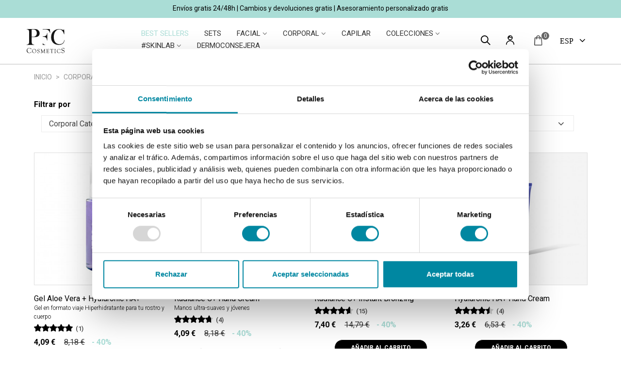

--- FILE ---
content_type: text/html; charset=utf-8
request_url: https://pfc-cosmetics.com/es/producto-corporal
body_size: 35070
content:
<!doctype html>
<html lang="es">

  <head>
	
	  
 
 

<!-- Script Cookiebot -->
<!--script id="Cookiebot" src="https://consent.cookiebot.com/uc.js" data-cbid="a723bf39-9786-48eb-9f48-af7e24812c32" data-blockingmode="auto" type="text/javascript"></script-->
<!-- End Script Cookiebot -->


 

 
<!-- script TIK TOK -->
<script>
!function (w, d, t) {
  w.TiktokAnalyticsObject=t;var ttq=w[t]=w[t]||[];ttq.methods=["page","track","identify","instances","debug","on","off","once","ready","alias","group","enableCookie","disableCookie"],ttq.setAndDefer=function(t,e){t[e]=function(){t.push([e].concat(Array.prototype.slice.call(arguments,0)))}};for(var i=0;i<ttq.methods.length;i++)ttq.setAndDefer(ttq,ttq.methods[i]);ttq.instance=function(t){for(var e=ttq._i[t]||[],n=0;n<ttq.methods.length;n++)ttq.setAndDefer(e,ttq.methods[n]);return e},ttq.load=function(e,n){var i="https://analytics.tiktok.com/i18n/pixel/events.js";ttq._i=ttq._i||{},ttq._i[e]=[],ttq._i[e]._u=i,ttq._t=ttq._t||{},ttq._t[e]=+new Date,ttq._o=ttq._o||{},ttq._o[e]=n||{};var o=document.createElement("script");o.type="text/javascript",o.async=!0,o.src=i+"?sdkid="+e+"&lib="+t;var a=document.getElementsByTagName("script")[0];a.parentNode.insertBefore(o,a)};

  ttq.load('CHDJJI3C77UC4FMFIPU0');
  ttq.page();
}(window, document, 'ttq');
</script>
<!-- END script TIK TOK -->


<!-- Meta Pixel Code -->
<script>
!function(f,b,e,v,n,t,s)
{if(f.fbq)return;n=f.fbq=function(){n.callMethod?
n.callMethod.apply(n,arguments):n.queue.push(arguments)};
if(!f._fbq)f._fbq=n;n.push=n;n.loaded=!0;n.version='2.0';
n.queue=[];t=b.createElement(e);t.async=!0;
t.src=v;s=b.getElementsByTagName(e)[0];
s.parentNode.insertBefore(t,s)}(window, document,'script',
'https://connect.facebook.net/en_US/fbevents.js');
fbq('init', '698961685614674');
fbq('track', 'PageView');
</script>
<noscript><img height="1" width="1" style="display:none"
src="https://www.facebook.com/tr?id=698961685614674&ev=PageView&noscript=1"
/></noscript>
<!-- End Meta Pixel Code -->
 



  <meta charset="utf-8">


  <meta http-equiv="x-ua-compatible" content="ie=edge">



  <title data-title="Producto">Producto</title>
  <meta name="description" content="">
  <meta name="keywords" content="">
  <meta name="p:domain_verify" content="321257e242cb1ecc18d8a0a07c01ae0b"/>
      <meta name="robots" content="index,follow">
        <link rel="canonical" href="https://pfc-cosmetics.com/es/producto-corporal">
    
                      <link rel="alternate" href="https://pfc-cosmetics.com/es/producto-corporal" hreflang="es">
                  <link rel="alternate" href="https://pfc-cosmetics.com/en/body-category" hreflang="en-us">
            
                  

<!--st begin -->

    <meta name="viewport" content="width=device-width, minimum-scale=0.25, maximum-scale=1.6, initial-scale=1.0" />

<!--st end -->

  <link rel="icon" type="image/vnd.microsoft.icon" href="https://pfc-cosmetics.com/img/favicon.ico?1562683052">
  <link rel="shortcut icon" type="image/x-icon" href="https://pfc-cosmetics.com/img/favicon.ico?1562683052">
  <!--st begin -->
        <link rel="icon" type="image/png" sizes="32x32" href="https://pfc-cosmetics.com/upload/stthemeeditor/5b5b748df4cef678f72fbf641c1583bc.png?1562683113" />
          <meta name="msapplication-config" content="https://pfc-cosmetics.com/upload/stthemeeditor/1/browserconfig.xml?1562683113">
    
<!--st end -->

    <link rel="stylesheet" href="https://pfc-cosmetics.com/themes/transformer/assets/css/theme.css" media="all">
  <link rel="stylesheet" href="https://pfc-cosmetics.com/modules/paypal/views/css/paypal_fo.css" media="all">
  <link rel="stylesheet" href="https://fonts.googleapis.com/css?family=Roboto:500" media="all">
  <link rel="stylesheet" href="https://fonts.googleapis.com/css?family=Roboto|Roboto:700|Roboto:500|Roboto:regular|Roboto:900|Roboto:300" media="all">
  <link rel="stylesheet" href="https://pfc-cosmetics.com/themes/transformer/assets/css/responsive.css" media="all">
  <link rel="stylesheet" href="https://pfc-cosmetics.com/themes/transformer/assets/css/responsive-lg.css" media="all">
  <link rel="stylesheet" href="https://pfc-cosmetics.com/themes/transformer/assets/css/responsive-xl.css" media="all">
  <link rel="stylesheet" href="https://pfc-cosmetics.com/themes/transformer/assets/css/responsive-xl-min.css" media="all">
  <link rel="stylesheet" href="https://pfc-cosmetics.com/themes/transformer/assets/css/responsive-xxl.css" media="all">
  <link rel="stylesheet" href="https://pfc-cosmetics.com/themes/transformer/assets/css/responsive-xxl-max.css" media="all">
  <link rel="stylesheet" href="https://pfc-cosmetics.com/modules/stthemeeditor/views/css/animate.min.css" media="all">
  <link rel="stylesheet" href="https://pfc-cosmetics.com/modules/ps_facetedsearch/views/dist/front.css" media="all">
  <link rel="stylesheet" href="https://pfc-cosmetics.com/modules/ststickybuybutton/views/css/front.css" media="all">
  <link rel="stylesheet" href="https://pfc-cosmetics.com/modules/ststickybuybutton/views/css/stgeneral.css" media="all">
  <link rel="stylesheet" href="https://pfc-cosmetics.com/modules/netreviews/views/css/avisverifies-template2.css" media="all">
  <link rel="stylesheet" href="https://pfc-cosmetics.com/modules/steasycheckout/views/css/front.css" media="all">
  <link rel="stylesheet" href="https://pfc-cosmetics.com/modules/steasycheckout/views/font/fontello-codes.css" media="all">
  <link rel="stylesheet" href="https://pfc-cosmetics.com/modules/ets_bestselling/views/css/slick.css" media="all">
  <link rel="stylesheet" href="https://pfc-cosmetics.com/modules/ets_bestselling/views/css/front.css" media="all">
  <link rel="stylesheet" href="https://pfc-cosmetics.com/modules/sthoverimage/views/css/style.css" media="all">
  <link rel="stylesheet" href="https://pfc-cosmetics.com/modules/stcompare/views/css/front.css" media="all">
  <link rel="stylesheet" href="https://pfc-cosmetics.com/modules/ets_contactform7/views/css/date.css" media="all">
  <link rel="stylesheet" href="https://pfc-cosmetics.com/modules/ets_contactform7/views/css/style.css" media="all">
  <link rel="stylesheet" href="https://pfc-cosmetics.com/modules/add_video_product_admin//views/css/front.css" media="all">
  <link rel="stylesheet" href="https://pfc-cosmetics.com/modules/related_products_checkout//views/css/front.css" media="all">
  <link rel="stylesheet" href="https://pfc-cosmetics.com/modules/opiniones_verificadas_comentarios//views/css/front.css" media="all">
  <link rel="stylesheet" href="https://pfc-cosmetics.com/js/jquery/ui/themes/base/minified/jquery-ui.min.css" media="all">
  <link rel="stylesheet" href="https://pfc-cosmetics.com/js/jquery/ui/themes/base/minified/jquery.ui.theme.min.css" media="all">
  <link rel="stylesheet" href="https://pfc-cosmetics.com/themes/transformer/assets/css/custom.css" media="all">



    <link href="https://pfc-cosmetics.com/modules/stthemeeditor/views/css/customer-s1.css?2153" rel="stylesheet" media="all" />
  


  

  <script type="text/javascript">
        var addtocart_animation = 1;
        var btPixel = {"btnAddToCart":"","btnAddToCartCategory":"","btnAddToWishlist":"button.wishlist-button-add","btnOrder":"button[name=\"confirm-addresses\"]","btnSub":".pm_subscription_display_product_buttons","tagContent":{"sPixel":"413307713002356 ","aDynTags":{"content_type":{"label":"content_type","value":"product"},"content_ids":{"label":"content_ids","value":"['IDES1','IDES81']"},"value":{"label":"value","value":null},"content_name":{"label":"content_name","value":"Producto"},"content_category":{"label":"content_category","value":"Corporal > Producto"}},"sCR":"\n","aTrackingType":{"label":"tracking_type","value":"ViewCategory"},"sJsObjName":"oPixelFacebook"},"pixel_id":"413307713002356 ","bUseConsent":"0","iConsentConsentLvl":0,"bConsentHtmlElement":"","token":"43a58d2da45bb74f6f2859fd097bb586","ajaxUrl":"https:\/\/pfc-cosmetics.com\/es\/module\/facebookproductad\/ajax","external_id":0,"useAdvancedMatching":true,"advancedMatchingData":false,"eventId":"d41d8cd98f00b204e9800998ecf8427e","fbdaSeparator":"v"};
        var click_on_header_cart = 0;
        var hover_display_cp = 0;
        var prestashop = {"cart":{"products":[],"totals":{"total":{"type":"total","label":"Total","amount":0,"value":"0,00\u00a0\u20ac"},"total_including_tax":{"type":"total","label":"Total (impuestos incl.)","amount":0,"value":"0,00\u00a0\u20ac"},"total_excluding_tax":{"type":"total","label":"Total (impuestos excl.)","amount":0,"value":"0,00\u00a0\u20ac"}},"subtotals":{"products":{"type":"products","label":"Subtotal","amount":0,"value":"0,00\u00a0\u20ac"},"discounts":null,"shipping":{"type":"shipping","label":"Transporte","amount":0,"value":""},"tax":{"type":"tax","label":"IVA","amount":0,"value":"0,00\u00a0\u20ac"}},"products_count":0,"summary_string":"0 art\u00edculos","vouchers":{"allowed":1,"added":[]},"discounts":[],"minimalPurchase":0,"minimalPurchaseRequired":""},"currency":{"name":"Euro","iso_code":"EUR","iso_code_num":"978","sign":"\u20ac"},"customer":{"lastname":null,"firstname":null,"email":null,"birthday":null,"newsletter":null,"newsletter_date_add":null,"optin":null,"website":null,"company":null,"siret":null,"ape":null,"is_logged":false,"gender":{"type":null,"name":null},"addresses":[]},"language":{"name":"ESP (Spanish)","iso_code":"es","locale":"es-ES","language_code":"es","is_rtl":"0","date_format_lite":"d\/m\/Y","date_format_full":"d\/m\/Y H:i:s","id":1},"page":{"title":"","canonical":"https:\/\/pfc-cosmetics.com\/es\/producto-corporal","meta":{"title":"Producto","description":"","keywords":"","robots":"index"},"page_name":"category","body_classes":{"lang-es":true,"lang-rtl":false,"country-US":true,"currency-EUR":true,"layout-full-width":true,"page-category":true,"tax-display-disabled":true,"category-id-60":true,"category-Producto":true,"category-id-parent-48":true,"category-depth-level-3":true},"admin_notifications":[]},"shop":{"name":"PFC Cosmetics","logo":"https:\/\/pfc-cosmetics.com\/img\/pfc-cosmetics-skincare-professional-logo-1561564639.jpg","stores_icon":"https:\/\/pfc-cosmetics.com\/img\/logo_stores.png","favicon":"https:\/\/pfc-cosmetics.com\/img\/favicon.ico"},"urls":{"base_url":"https:\/\/pfc-cosmetics.com\/","current_url":"https:\/\/pfc-cosmetics.com\/es\/producto-corporal","shop_domain_url":"https:\/\/pfc-cosmetics.com","img_ps_url":"https:\/\/pfc-cosmetics.com\/img\/","img_cat_url":"https:\/\/pfc-cosmetics.com\/img\/c\/","img_lang_url":"https:\/\/pfc-cosmetics.com\/img\/l\/","img_prod_url":"https:\/\/pfc-cosmetics.com\/img\/p\/","img_manu_url":"https:\/\/pfc-cosmetics.com\/img\/m\/","img_sup_url":"https:\/\/pfc-cosmetics.com\/img\/su\/","img_ship_url":"https:\/\/pfc-cosmetics.com\/img\/s\/","img_store_url":"https:\/\/pfc-cosmetics.com\/img\/st\/","img_col_url":"https:\/\/pfc-cosmetics.com\/img\/co\/","img_url":"https:\/\/pfc-cosmetics.com\/themes\/transformer\/assets\/img\/","css_url":"https:\/\/pfc-cosmetics.com\/themes\/transformer\/assets\/css\/","js_url":"https:\/\/pfc-cosmetics.com\/themes\/transformer\/assets\/js\/","pic_url":"https:\/\/pfc-cosmetics.com\/upload\/","pages":{"address":"https:\/\/pfc-cosmetics.com\/es\/direccion","addresses":"https:\/\/pfc-cosmetics.com\/es\/direcciones","authentication":"https:\/\/pfc-cosmetics.com\/es\/iniciar-sesion","cart":"https:\/\/pfc-cosmetics.com\/es\/carrito","category":"https:\/\/pfc-cosmetics.com\/es\/index.php?controller=category","cms":"https:\/\/pfc-cosmetics.com\/es\/index.php?controller=cms","contact":"https:\/\/pfc-cosmetics.com\/es\/contactenos","discount":"https:\/\/pfc-cosmetics.com\/es\/descuento","guest_tracking":"https:\/\/pfc-cosmetics.com\/es\/seguimiento-pedido-invitado","history":"https:\/\/pfc-cosmetics.com\/es\/historial-compra","identity":"https:\/\/pfc-cosmetics.com\/es\/datos-personales","index":"https:\/\/pfc-cosmetics.com\/es\/","my_account":"https:\/\/pfc-cosmetics.com\/es\/mi-cuenta","order_confirmation":"https:\/\/pfc-cosmetics.com\/es\/confirmacion-pedido","order_detail":"https:\/\/pfc-cosmetics.com\/es\/index.php?controller=order-detail","order_follow":"https:\/\/pfc-cosmetics.com\/es\/seguimiento-pedido","order":"https:\/\/pfc-cosmetics.com\/es\/pedido","order_return":"https:\/\/pfc-cosmetics.com\/es\/index.php?controller=order-return","order_slip":"https:\/\/pfc-cosmetics.com\/es\/facturas-abono","pagenotfound":"https:\/\/pfc-cosmetics.com\/es\/pagina-no-encontrada","password":"https:\/\/pfc-cosmetics.com\/es\/recuperar-contrase\u00f1a","pdf_invoice":"https:\/\/pfc-cosmetics.com\/es\/index.php?controller=pdf-invoice","pdf_order_return":"https:\/\/pfc-cosmetics.com\/es\/index.php?controller=pdf-order-return","pdf_order_slip":"https:\/\/pfc-cosmetics.com\/es\/index.php?controller=pdf-order-slip","prices_drop":"https:\/\/pfc-cosmetics.com\/es\/productos-rebajados","product":"https:\/\/pfc-cosmetics.com\/es\/index.php?controller=product","search":"https:\/\/pfc-cosmetics.com\/es\/busqueda","sitemap":"https:\/\/pfc-cosmetics.com\/es\/mapa del sitio","stores":"https:\/\/pfc-cosmetics.com\/es\/tiendas","supplier":"https:\/\/pfc-cosmetics.com\/es\/proveedor","register":"https:\/\/pfc-cosmetics.com\/es\/iniciar-sesion?create_account=1","order_login":"https:\/\/pfc-cosmetics.com\/es\/pedido?login=1"},"alternative_langs":{"es":"https:\/\/pfc-cosmetics.com\/es\/producto-corporal","en-us":"https:\/\/pfc-cosmetics.com\/en\/body-category"},"theme_assets":"\/themes\/transformer\/assets\/","actions":{"logout":"https:\/\/pfc-cosmetics.com\/es\/?mylogout="},"no_picture_image":{"bySize":{"cart_default":{"url":"https:\/\/pfc-cosmetics.com\/img\/p\/es-default-cart_default.jpg","width":112,"height":112},"small_default":{"url":"https:\/\/pfc-cosmetics.com\/img\/p\/es-default-small_default.jpg","width":105,"height":120},"cart_default_2x":{"url":"https:\/\/pfc-cosmetics.com\/img\/p\/es-default-cart_default_2x.jpg","width":224,"height":224},"small_default_2x":{"url":"https:\/\/pfc-cosmetics.com\/img\/p\/es-default-small_default_2x.jpg","width":210,"height":240},"home_default":{"url":"https:\/\/pfc-cosmetics.com\/img\/p\/es-default-home_default.jpg","width":368,"height":368},"medium_default":{"url":"https:\/\/pfc-cosmetics.com\/img\/p\/es-default-medium_default.jpg","width":370,"height":423},"large_default":{"url":"https:\/\/pfc-cosmetics.com\/img\/p\/es-default-large_default.jpg","width":624,"height":624},"home_default_2x":{"url":"https:\/\/pfc-cosmetics.com\/img\/p\/es-default-home_default_2x.jpg","width":736,"height":736},"medium_default_2x":{"url":"https:\/\/pfc-cosmetics.com\/img\/p\/es-default-medium_default_2x.jpg","width":740,"height":846},"superlarge_default":{"url":"https:\/\/pfc-cosmetics.com\/img\/p\/es-default-superlarge_default.jpg","width":1200,"height":1200},"superlarge_default_2x":{"url":"https:\/\/pfc-cosmetics.com\/img\/p\/es-default-superlarge_default_2x.jpg","width":1200,"height":1200},"large_default_2x":{"url":"https:\/\/pfc-cosmetics.com\/img\/p\/es-default-large_default_2x.jpg","width":1248,"height":1248}},"small":{"url":"https:\/\/pfc-cosmetics.com\/img\/p\/es-default-cart_default.jpg","width":112,"height":112},"medium":{"url":"https:\/\/pfc-cosmetics.com\/img\/p\/es-default-large_default.jpg","width":624,"height":624},"large":{"url":"https:\/\/pfc-cosmetics.com\/img\/p\/es-default-large_default_2x.jpg","width":1248,"height":1248},"legend":""}},"configuration":{"display_taxes_label":false,"display_prices_tax_incl":true,"is_catalog":false,"show_prices":true,"opt_in":{"partner":true},"quantity_discount":{"type":"price","label":"Precio unitario"},"voucher_enabled":1,"return_enabled":0},"field_required":[],"breadcrumb":{"links":[{"title":"Inicio","url":"https:\/\/pfc-cosmetics.com\/es\/"},{"title":"Corporal","url":"https:\/\/pfc-cosmetics.com\/es\/corporal"},{"title":"Producto","url":"https:\/\/pfc-cosmetics.com\/es\/producto-corporal"}],"count":3},"link":{"protocol_link":"https:\/\/","protocol_content":"https:\/\/"},"time":1767354724,"static_token":"43a58d2da45bb74f6f2859fd097bb586","token":"cfe3e246f8347e5866f481b628541774","debug":false};
        var quick_search_as = true;
        var quick_search_as_min = 1;
        var quick_search_as_size = 6;
        var st_maximum_already_message = "Ya tiene la cantidad m\u00e1xima disponible para este producto.";
        var st_refresh_url = "https:\/\/pfc-cosmetics.com\/es\/module\/stshoppingcart\/ajax";
        var stblogcomments_moderate = 1;
        var stcompare = {"url":"https:\/\/pfc-cosmetics.com\/es\/module\/stcompare\/compare"};
        var stmywishlist_url = "https:\/\/pfc-cosmetics.com\/es\/module\/stwishlist\/mywishlist";
        var ststickybuybutton = {"show":0,"top_offset":0,"scroll_offset":0,"native_buy_selector":".product-add-to-cart","max_width":300};
        var sttheme = {"cookie_domain":"pfc-cosmetics.com","cookie_path":"\/","drop_down":0,"is_rtl":0,"is_mobile_device":false,"gallery_image_type":"large_default","thumb_image_type":"cart_default","responsive":"1","responsive_max":"2","product_view_swither":"0","infinite_scroll":"1","cate_pro_lazy":"1","sticky_column":"","filter_position":"2","sticky_option":"2","product_thumbnails":"2","enable_zoom":"1","enable_thickbox":"1","retina":"0","sticky_mobile_header":"2","sticky_mobile_header_height":"52","use_mobile_header":"1","pro_image_column_md":"6","submemus_animation":"0","pro_quantity_input":"2","popup_vertical_fit":"0","pro_tm_slider":"0","pro_tm_slider_cate":"1","buy_now":"0","lazyload_main_gallery":"0"};
      </script>

<!--st end -->

  
<!-- START OF DOOFINDER SCRIPT -->
  <script>
    const dfLayerOptions = {
      installationId: "9278813a-085b-40e2-aeb5-dc52f8008965",
      zone: "eu1",
      language: "es",
      currency: "EUR"
    };
    (function (l, a, y, e, r, s) {
      r = l.createElement(a); r.onload = e; r.async = 1; r.src = y;
      s = l.getElementsByTagName(a)[0]; s.parentNode.insertBefore(r, s);
    })(document, 'script', 'https://cdn.doofinder.com/livelayer/1/js/loader.min.js', function () {
      doofinderLoader.load(dfLayerOptions);
    });

    document.addEventListener('doofinder.cart.add', function(event) {

      const checkIfCartItemHasVariation = (cartObject) => {
        return (cartObject.item_id === cartObject.grouping_id) ? false : true;
      }

      /**
      * Returns only ID from string
      */
      const sanitizeVariationID = (variationID) => {
        return variationID.replace(/\D/g, "")
      }

      doofinderManageCart({
        cartURL          : "https://pfc-cosmetics.com/es/carrito",  //required for prestashop 1.7, in previous versions it will be empty.
        cartToken        : "43a58d2da45bb74f6f2859fd097bb586",
        productID        : checkIfCartItemHasVariation(event.detail) ? event.detail.grouping_id : event.detail.item_id,
        customizationID  : checkIfCartItemHasVariation(event.detail) ? sanitizeVariationID(event.detail.item_id) : 0,   // If there are no combinations, the value will be 0
        cuantity         : event.detail.amount,
      });
    });
  </script>
<!-- END OF DOOFINDER SCRIPT -->
<style>@media (min-width: 768px) {.st_sticky_buy_inner{width:300px;}.da_kai_attr .st_sticky_buy_inner{left:50%;margin-left: -150px;}}@media (min-width: 992px) {.st_sticky_buy_container{display:none;}}.st_sticky_buy_overlay{background:rgba(0,0,0,0.8);}.st_sticky_buy_name{font-size:18px;}.st_sticky_buy_container{color:#777777;}.st_sticky_buy_close{border-color:#777777;color:#777777;}.st_sticky_buy_block{background-color:#ffffff;}.st_sticky_buy_cart .btn{color:#ffffff;}.st_sticky_buy_cart .btn{background-color:#000000;}.st_sticky_buy_cart .btn.st_sticky_buy_disabled, .st_sticky_buy_mang .st_sticky_buy_cart .btn{background-color:#999999;}.st_sticky_buy_now .btn, .da_kai_attr .st_sticky_buy_submit_box .st_sticky_buy_cart .btn{color:#ffffff;}.st_sticky_buy_now .btn, .da_kai_attr .st_sticky_buy_submit_box .st_sticky_buy_cart .btn{background-color:#1786CD;}.st_sticky_buy_now .btn.st_sticky_buy_disabled, .st_sticky_buy_mang .st_sticky_buy_now .btn,.da_kai_attr .st_sticky_buy_submit_box .st_sticky_buy_cart .btn.st_sticky_buy_disabled,.st_sticky_buy_mang.da_kai_attr .st_sticky_buy_submit_box .st_sticky_buy_cart .btn{background-color:#999999;}.st_sticky_buy_btn{font-size:12px;}@media screen and (max-height: 373px){.da_kai_attr .st_sticky_buy_block{position:fixed;top:0;overflow-x: hidden;}}@media screen and (min-width: 768px), screen and (max-height: 373px){.da_kai_attr .st_sticky_buy_block{width:300px;left:50%;margin-left: -150px;}}@media (max-width: 767px) {.st_sticky_buy_inner{left:0;right:0;margin-left:0;width:100%;}.st_sticky_buy_container{-webkit-box-shadow: none; -moz-box-shadow: none; box-shadow: none;}.st_sticky_buy_container .container{padding-left:0;padding-right:0;}}@media (min-width: 768px) {.st_sticky_buy_model_1.st_sticky_buy_mang .st_sticky_buy_loading_inner{display: none;}}@media (max-width: 767px) {.st_sticky_buy_model_1.st_sticky_buy_mang .st_sticky_buy_loading_outer{display: none;}}.st_sticky_buy_name{}.st_sticky_buy_btn{font-family:Roboto, Tahoma, sans-serif, Arial;font-weight:500;}</style>



    <meta id="js-rcpgtm-tracking-config" data-tracking-data="%7B%22bing%22%3A%7B%22tracking_id%22%3A%22%22%2C%22feed%22%3A%7B%22id_product_prefix%22%3A%22%22%2C%22id_product_source_key%22%3A%22id_product%22%2C%22id_variant_prefix%22%3A%22%22%2C%22id_variant_source_key%22%3A%22id_attribute%22%7D%7D%2C%22context%22%3A%7B%22browser%22%3A%7B%22device_type%22%3A1%7D%2C%22localization%22%3A%7B%22id_country%22%3A21%2C%22country_code%22%3A%22US%22%2C%22id_currency%22%3A1%2C%22currency_code%22%3A%22EUR%22%2C%22id_lang%22%3A1%2C%22lang_code%22%3A%22es%22%7D%2C%22page%22%3A%7B%22controller_name%22%3A%22category%22%2C%22products_per_page%22%3A16%2C%22category%22%3A%7B%22id_category%22%3A60%2C%22name%22%3A%22Producto%22%2C%22path%22%3A%5B%22Inicio%22%2C%22Corporal%22%2C%22Producto%22%5D%7D%2C%22search_term%22%3A%22%22%7D%2C%22shop%22%3A%7B%22id_shop%22%3A1%2C%22shop_name%22%3A%22PFC%20Cosmetics%20%C2%B7%20Skincare%20Professional%22%2C%22base_dir%22%3A%22https%3A%2F%2Fpfc-cosmetics.com%2F%22%7D%2C%22tracking_module%22%3A%7B%22module_name%22%3A%22rcpgtagmanager%22%2C%22checkout_module%22%3A%7B%22module%22%3A%22default%22%2C%22controller%22%3A%22order%22%7D%2C%22service_version%22%3A%227%22%2C%22token%22%3A%22a65370c424370dbb7da50474b3b33b93%22%7D%2C%22user%22%3A%5B%5D%7D%2C%22criteo%22%3A%7B%22tracking_id%22%3A%22%22%2C%22feed%22%3A%7B%22id_product_prefix%22%3A%22%22%2C%22id_product_source_key%22%3A%22id_product%22%2C%22id_variant_prefix%22%3A%22%22%2C%22id_variant_source_key%22%3A%22id_attribute%22%7D%7D%2C%22facebook%22%3A%7B%22tracking_id%22%3A%22%22%2C%22feed%22%3A%7B%22id_product_prefix%22%3A%22%22%2C%22id_product_source_key%22%3A%22id_product%22%2C%22id_variant_prefix%22%3A%22%22%2C%22id_variant_source_key%22%3A%22id_attribute%22%7D%7D%2C%22ga4%22%3A%7B%22tracking_id%22%3A%22G-DLRBTW34DC%22%2C%22is_data_import%22%3Atrue%7D%2C%22gads%22%3A%7B%22tracking_id%22%3A%22%22%2C%22merchant_id%22%3A%22%22%2C%22conversion_labels%22%3A%7B%22create_account%22%3A%22%22%2C%22product_view%22%3A%22%22%2C%22add_to_cart%22%3A%22%22%2C%22begin_checkout%22%3A%22%22%2C%22purchase%22%3A%22%22%7D%7D%2C%22gfeeds%22%3A%7B%22retail%22%3A%7B%22is_enabled%22%3Afalse%2C%22id_product_prefix%22%3A%22%22%2C%22id_product_source_key%22%3A%22id_product%22%2C%22id_variant_prefix%22%3A%22%22%2C%22id_variant_source_key%22%3A%22id_attribute%22%7D%2C%22custom%22%3A%7B%22is_enabled%22%3Afalse%2C%22id_product_prefix%22%3A%22%22%2C%22id_product_source_key%22%3A%22id_product%22%2C%22id_variant_prefix%22%3A%22%22%2C%22id_variant_source_key%22%3A%22id_attribute%22%2C%22is_id2%22%3Afalse%7D%7D%2C%22gtm%22%3A%7B%22tracking_id%22%3A%22GTM-KB9MJMN%22%2C%22is_disable_tracking%22%3Afalse%2C%22server_url%22%3A%22%22%7D%2C%22gua%22%3A%7B%22tracking_id%22%3A%22%22%2C%22site_speed_sample_rate%22%3A1%2C%22is_data_import%22%3Afalse%2C%22is_anonymize_ip%22%3Afalse%2C%22is_user_id%22%3Afalse%2C%22is_link_attribution%22%3Afalse%2C%22cross_domain_list%22%3A%5B%22%22%5D%2C%22dimensions%22%3A%7B%22ecomm_prodid%22%3A1%2C%22ecomm_pagetype%22%3A2%2C%22ecomm_totalvalue%22%3A3%2C%22dynx_itemid%22%3A4%2C%22dynx_itemid2%22%3A5%2C%22dynx_pagetype%22%3A6%2C%22dynx_totalvalue%22%3A7%7D%7D%2C%22optimize%22%3A%7B%22tracking_id%22%3A%22%22%2C%22is_async%22%3Afalse%2C%22hiding_class_name%22%3A%22optimize-loading%22%2C%22hiding_timeout%22%3A3000%7D%2C%22pinterest%22%3A%7B%22tracking_id%22%3A%22%22%2C%22feed%22%3A%7B%22id_product_prefix%22%3A%22%22%2C%22id_product_source_key%22%3A%22id_product%22%2C%22id_variant_prefix%22%3A%22%22%2C%22id_variant_source_key%22%3A%22id_attribute%22%7D%7D%2C%22tiktok%22%3A%7B%22tracking_id%22%3A%22%22%2C%22feed%22%3A%7B%22id_product_prefix%22%3A%22%22%2C%22id_product_source_key%22%3A%22id_product%22%2C%22id_variant_prefix%22%3A%22%22%2C%22id_variant_source_key%22%3A%22id_attribute%22%7D%7D%2C%22twitter%22%3A%7B%22tracking_id%22%3A%22%22%2C%22events%22%3A%7B%22add_to_cart_id%22%3A%22%22%2C%22payment_info_id%22%3A%22%22%2C%22checkout_initiated_id%22%3A%22%22%2C%22product_view_id%22%3A%22%22%2C%22lead_id%22%3A%22%22%2C%22purchase_id%22%3A%22%22%2C%22search_id%22%3A%22%22%7D%2C%22feed%22%3A%7B%22id_product_prefix%22%3A%22%22%2C%22id_product_source_key%22%3A%22id_product%22%2C%22id_variant_prefix%22%3A%22%22%2C%22id_variant_source_key%22%3A%22id_attribute%22%7D%7D%7D">
    <script type="text/javascript" data-keepinline="true" data-cfasync="false" src="/modules/rcpgtagmanager/views/js/hook/trackingClient.bundle.js"></script>
<style>#st_header .search_widget_block{width:280px;}#st_header .search_widget_text, #st_header .search_widget_btn{height:42px;}#st_header .search_widget_btn{line-height:40px;}#st_header .search_widget_text{background:#FBFBFB;}#st_header .search_widget_form_inner.input-group-with-border{border-color:#E5E5E5;}#st_header .search_widget_btn.btn{border-color:#E5E5E5;}#st_header .search_widget_btn{color:#000000;}#st_header .search_widget_btn:hover{color:#ffffff;}#st_header .search_widget_btn{background:#f2f2f2;}#st_header .search_widget_btn:hover{background:#000000;}</style>
<style>.top_bar_item .cart_icon_item{height:42px;line-height:40px;}.top_bar_item.shopping_cart_style_0 .ajax_cart_bag{min-width:42px;}.top_bar_item .cart_icon_item{color:#555555;}.top_bar_item.shopping_cart_style_0:hover .ajax_cart_bag{color:#555555;}.top_bar_item.shopping_cart_style_2:hover .cart_icon_item, .top_bar_item.shopping_cart_style_3:hover .cart_icon_item{color:#555555;}</style>
<style>
#st_mega_menu_wrap #st_ma_130,#st_mega_menu_column_block #st_ma_130,#st_mega_menu_wrap #st_menu_block_130,#st_mega_menu_wrap #st_menu_block_130 a,#st_mega_menu_column_block #st_menu_block_130,#st_mega_menu_column_block #st_menu_block_130 a{color:#aaddd6;}
</style>
<style>#st_swiper_1 .swiper-pagination-bullet-active, #st_swiper_1 .swiper-pagination-progress .swiper-pagination-progressbar{background-color:#ffffff;}#st_swiper_1 .swiper-pagination-st-round .swiper-pagination-bullet.swiper-pagination-bullet-active{background-color:#ffffff;border-color:#ffffff;}#st_swiper_1 .swiper-pagination-st-round .swiper-pagination-bullet.swiper-pagination-bullet-active span{background-color:#ffffff;}#st_swiper_1 .swiper-button, #st_swiper_1 .swiper-button.swiper-button-disabled, #st_swiper_1 .swiper-button.swiper-button-disabled:hover{color:#ffffff;}#st_swiper_1 .swiper-button:hover{color:#000000;}#swiper_container_out_1{margin-bottom:0px;}</style>
<style>#st_owl_carousel-1.owl-theme.owl-navigation-lr .owl-controls .owl-buttons div{color:#000000;}#st_owl_carousel-1.owl-theme.owl-navigation-lr .owl-controls .owl-buttons div:hover{color:#000000;}#st_owl_carousel-1.owl-theme.owl-navigation-lr .owl-controls .owl-buttons div{background-color:#ffffff;}#st_owl_carousel-1.owl-theme.owl-navigation-lr .owl-controls .owl-buttons div{background-color:rgba(255,255,255,0.4);}#st_owl_carousel-1.owl-theme.owl-navigation-lr .owl-controls .owl-buttons div:hover{background-color:rgba(255,255,255,0.8);}#st_owl_carousel-3.owl-theme.owl-navigation-lr .owl-controls .owl-buttons div{color:#000000;}#st_owl_carousel-3.owl-theme.owl-navigation-lr .owl-controls .owl-buttons div:hover{color:#000000;}#st_owl_carousel-3.owl-theme.owl-navigation-lr .owl-controls .owl-buttons div{background-color:#ffffff;}#st_owl_carousel-3.owl-theme.owl-navigation-lr .owl-controls .owl-buttons div{background-color:rgba(255,255,255,0.4);}#st_owl_carousel-3.owl-theme.owl-navigation-lr .owl-controls .owl-buttons div:hover{background-color:rgba(255,255,255,0.8);}</style>
<style>#easycontent_13 {padding-top:100px;}#easycontent_13 {padding-bottom:100px;}#easycontent_container_29 {padding-top:180px;}#easycontent_container_29 {padding-bottom:135px;}#easycontent_container_29 {margin-bottom:0px;}#steasy_column_35{padding-top: 0px;}#steasy_column_35{padding-bottom: 0px;}#steasy_column_36{padding-top: 0px;}#steasy_column_36{padding-bottom: 0px;}#steasy_column_37{padding-top: 0px;}#steasy_column_37{padding-bottom: 0px;}#easycontent_container_94 {padding-top:30px;}#easycontent_container_94 {padding-bottom:20px;}#easycontent_container_94 {margin-bottom:10px;}#easycontent_container_97 {margin-bottom:75px;}#easycontent_container_121 .title_block,#easycontent_container_121 .title_block_inner{border-bottom-width:1.2px;}#easycontent_container_121 .title_block_inner{margin-bottom:1.2px;}#easycontent_container_121 {margin-top:10px;}#easycontent_container_121 {margin-bottom:20px;}#easycontent_container_125 {padding-top:30px;}#easycontent_container_125 {padding-bottom:20px;}#easycontent_container_125 {margin-bottom:10px;}#easycontent_126 {padding-bottom:40px;}#easycontent_126 {margin-bottom:10px;}#easycontent_129 {padding-top:30px;}#easycontent_129 {margin-bottom:10px;}#easycontent_container_135 {background-color:#f7c4d8;}#easycontent_container_135 {padding-top:20px;}#easycontent_container_135 {padding-bottom:20px;}#steasy_column_227{padding-top: 0px;}#steasy_column_227{padding-bottom: 0px;}#steasy_column_227{background-image:url(https://pfc-cosmetics.com/upload/steasycontent/fondo.png);}#steasy_column_52{padding-top: 0px;}#steasy_column_52{padding-bottom: 0px;}#steasy_column_62{padding-top: 10px;}#steasy_column_62{padding-bottom: 5px;}#steasy_element_41.sttext_block{padding-top: 40px;}#steasy_element_41.sttext_block{padding-bottom: 30px;}#steasy_column_58{padding-top: 0px;}#steasy_column_58{padding-bottom: 0px;}#steasy_column_59{padding-top: 10px;}#steasy_column_59{padding-bottom: 40px;}#steasy_element_38.sttext_block .sttext_item_image_inner img{border-color: #f7c4d8;}#steasy_element_38.sttext_block{background-color: #f7c4d8;}#steasy_element_38.sttext_block{padding-bottom: 20px;}#steasy_column_60{padding-top: 10px;}#steasy_column_60{padding-bottom: 10px;}#steasy_element_39.sttext_block .sttext_item_image_inner img{border-color: #f7c4d8;}#steasy_element_39.sttext_block{background-color: #f7c4d8;}#steasy_column_61{padding-top: 10px;}#steasy_column_61{padding-bottom: 0px;}#steasy_element_40.sttext_block .sttext_item_image_inner img{border-color: #f7c4d8;}#steasy_element_40.sttext_block{background-color: #f7c4d8;}#steasy_column_63{padding-top: 0px;}#steasy_column_63{padding-bottom: 0px;}#steasy_column_64{padding-top: 20px;}#steasy_column_64{padding-bottom: 0px;}#steasy_element_42.sttext_block .sttext_item_image_inner img{border-color: #ffffff;}#steasy_element_42.sttext_block{padding-top: 40px;}#steasy_element_42.sttext_block{padding-bottom: 40px;}#steasy_column_65{padding-top: 0px;}#steasy_column_65{padding-bottom: 0px;}#steasy_column_66{padding-top: 0px;}#steasy_column_66{padding-bottom: 0px;}#steasy_element_43.sttext_block .sttext_item_image_inner img{border-color: #ffffff;}#steasy_element_43.sttext_block{padding-top: 20px;}#easycontent_container_139 {background-color:#bbdbef;}#easycontent_container_139 {padding-top:20px;}#easycontent_container_139 {padding-bottom:20px;}#easycontent_container_139 {margin-top:0px;}#easycontent_container_139 {margin-bottom:0px;}#steasy_column_71{padding-top: 0px;}#steasy_column_71{padding-bottom: 0px;}#steasy_column_72{padding-top: 10px;}#steasy_column_72{padding-bottom: 10px;}#steasy_element_46.sttext_block{background-color: #bbdbef;}#easycontent_container_141 {background-color:#ffffff;}#easycontent_container_141 {padding-top:40px;}#easycontent_container_141 {padding-bottom:20px;}#easycontent_container_141 {margin-top:0px;}#easycontent_container_141 {margin-bottom:0px;}#steasy_column_233{padding-top: 0px;}#steasy_column_233{padding-bottom: 0px;}#steasy_column_77{padding-top: 0px;}#steasy_column_77{padding-bottom: 0px;}#steasy_column_78{padding-top: 0px;}#steasy_column_78{padding-bottom: 0px;}#steasy_element_48.sttext_block .sttext_item_image_inner img{border-color: #ffffff;}#steasy_element_48.sttext_block{background-color: #ffffff;}#steasy_element_48.sttext_block{padding-top: 40px;}#steasy_element_48.sttext_block{padding-bottom: 40px;}#steasy_column_82{padding-top: 0px;}#steasy_column_82{padding-bottom: 0px;}#easycontent_container_146 {background-color:#f7c4d8;}#easycontent_container_146 {padding-top:20px;}#easycontent_container_146 {padding-bottom:20px;}#steasy_column_88{padding-top: 0px;}#steasy_column_88{padding-bottom: 0px;}#steasy_column_89{padding-top: 10px;}#steasy_column_89{padding-bottom: 5px;}#steasy_element_53.sttext_block{padding-top: 40px;}#steasy_element_53.sttext_block{padding-bottom: 10px;}#steasy_column_90{padding-top: 0px;}#steasy_column_90{padding-bottom: 0px;}#steasy_column_91{padding-top: 10px;}#steasy_column_91{padding-bottom: 40px;}#steasy_element_54.sttext_block .sttext_item_image_inner img{border-color: #f7c4d8;}#steasy_element_54.sttext_block{background-color: #f7c4d8;}#steasy_element_54.sttext_block{padding-bottom: 20px;}#steasy_column_92{padding-top: 10px;}#steasy_column_92{padding-bottom: 10px;}#steasy_element_55.sttext_block .sttext_item_image_inner img{border-color: #f7c4d8;}#steasy_element_55.sttext_block{background-color: #f7c4d8;}#steasy_element_55.sttext_block{padding-bottom: 20px;}#steasy_column_93{padding-top: 10px;}#steasy_column_93{padding-bottom: 0px;}#steasy_element_56.sttext_block .sttext_item_image_inner img{border-color: #f7c4d8;}#steasy_element_56.sttext_block{background-color: #f7c4d8;}#steasy_element_56.sttext_block{padding-bottom: 40px;}#steasy_column_94{padding-top: 0px;}#steasy_column_94{padding-bottom: 0px;}#steasy_column_95{padding-top: 0px;}#steasy_column_95{padding-bottom: 0px;}#steasy_element_57.sttext_block .sttext_item_image_inner img{border-color: #ffffff;}#steasy_element_57.sttext_block{padding-top: 40px;}#steasy_element_57.sttext_block{padding-bottom: 40px;}#steasy_column_96{padding-top: 0px;}#steasy_column_96{padding-bottom: 0px;}#steasy_column_97{padding-top: 0px;}#steasy_column_97{padding-bottom: 0px;}#steasy_element_58.sttext_block .sttext_item_image_inner img{border-color: #ffffff;}#steasy_element_58.sttext_block{padding-top: 0px;}#steasy_column_98{padding-top: 0px;}#steasy_column_98{padding-bottom: 0px;}#easycontent_container_151 {background-color:#aaddd6;}#easycontent_container_151 .style_content, #easycontent_container_151 .style_content a{color:#000000;} #easycontent_container_151 .icon_line:after, #easycontent_container_151 .icon_line:before{background-color:#000000;} #easycontent_container_151 .line{border-color:#000000;}#easycontent_container_151 {padding-top:5px;}#easycontent_container_151 {margin-top:0px;}#easycontent_container_151 {margin-bottom:0px;}#easycontent_container_152 {background-color:#aaddd6;}#easycontent_container_152 .style_content, #easycontent_container_152 .style_content a{color:#000000;} #easycontent_container_152 .icon_line:after, #easycontent_container_152 .icon_line:before{background-color:#000000;} #easycontent_container_152 .line{border-color:#000000;}#easycontent_container_152 {padding-top:5px;}#easycontent_container_152 {margin-bottom:0px;}#steasy_column_121{padding-top: 0px;}#steasy_column_121{padding-bottom: 0px;}#steasy_column_123{padding-top: 0px;}#steasy_column_123{padding-bottom: 0px;}#steasy_column_122{padding-top: 0px;}#steasy_column_122{padding-bottom: 0px;}#steasy_column_124{padding-top: 0px;}#steasy_column_124{padding-bottom: 0px;}#steasy_column_125{padding-top: 0px;}#steasy_column_125{padding-bottom: 0px;}#steasy_column_126{padding-top: 0px;}#steasy_column_126{padding-bottom: 0px;}#steasy_column_138{padding-top: 0px;}#steasy_column_138{padding-bottom: 0px;}#steasy_column_139{padding-top: 0px;}#steasy_column_139{padding-bottom: 0px;}#steasy_column_140{padding-top: 0px;}#steasy_column_140{padding-bottom: 0px;}#steasy_column_141{padding-top: 0px;}#steasy_column_141{padding-bottom: 0px;}#steasy_column_142{padding-top: 0px;}#steasy_column_142{padding-bottom: 0px;}#steasy_column_143{padding-top: 0px;}#steasy_column_143{padding-bottom: 0px;}#steasy_column_144{padding-top: 0px;}#steasy_column_144{padding-bottom: 0px;}#steasy_column_145{padding-top: 0px;}#steasy_column_145{padding-bottom: 0px;}#steasy_column_146{padding-top: 0px;}#steasy_column_146{padding-bottom: 0px;}#steasy_column_147{padding-top: 0px;}#steasy_column_147{padding-bottom: 0px;}#steasy_column_148{padding-top: 0px;}#steasy_column_148{padding-bottom: 0px;}#steasy_column_149{padding-top: 0px;}#steasy_column_149{padding-bottom: 0px;}#steasy_column_150{padding-top: 0px;}#steasy_column_150{padding-bottom: 0px;}#steasy_column_151{padding-top: 0px;}#steasy_column_151{padding-bottom: 0px;}#steasy_column_152{padding-top: 0px;}#steasy_column_152{padding-bottom: 0px;}#steasy_column_153{padding-top: 0px;}#steasy_column_153{padding-bottom: 0px;}#steasy_column_154{padding-top: 0px;}#steasy_column_154{padding-bottom: 0px;}#steasy_column_155{padding-top: 0px;}#steasy_column_155{padding-bottom: 0px;}#steasy_column_156{padding-top: 0px;}#steasy_column_156{padding-bottom: 0px;}#steasy_column_157{padding-top: 0px;}#steasy_column_157{padding-bottom: 0px;}#steasy_column_158{padding-top: 0px;}#steasy_column_158{padding-bottom: 0px;}#steasy_column_159{padding-top: 0px;}#steasy_column_159{padding-bottom: 0px;}#steasy_column_160{padding-top: 0px;}#steasy_column_160{padding-bottom: 0px;}#steasy_column_161{padding-top: 0px;}#steasy_column_161{padding-bottom: 0px;}#steasy_column_162{padding-top: 0px;}#steasy_column_162{padding-bottom: 0px;}#steasy_column_163{padding-top: 0px;}#steasy_column_163{padding-bottom: 0px;}#steasy_column_164{padding-top: 0px;}#steasy_column_164{padding-bottom: 0px;}#steasy_column_165{padding-top: 0px;}#steasy_column_165{padding-bottom: 0px;}#steasy_column_166{padding-top: 0px;}#steasy_column_166{padding-bottom: 0px;}#steasy_column_167{padding-top: 0px;}#steasy_column_167{padding-bottom: 0px;}#steasy_column_168{padding-top: 0px;}#steasy_column_168{padding-bottom: 0px;}#steasy_column_169{padding-top: 0px;}#steasy_column_169{padding-bottom: 0px;}#steasy_column_170{padding-top: 0px;}#steasy_column_170{padding-bottom: 0px;}#steasy_column_171{padding-top: 0px;}#steasy_column_171{padding-bottom: 0px;}#steasy_column_172{padding-top: 0px;}#steasy_column_172{padding-bottom: 0px;}#steasy_column_173{padding-top: 0px;}#steasy_column_173{padding-bottom: 0px;}#steasy_column_174{padding-top: 0px;}#steasy_column_174{padding-bottom: 0px;}#steasy_column_175{padding-top: 0px;}#steasy_column_175{padding-bottom: 0px;}#steasy_column_176{padding-top: 0px;}#steasy_column_176{padding-bottom: 0px;}#steasy_column_177{padding-top: 0px;}#steasy_column_177{padding-bottom: 0px;}#steasy_column_178{padding-top: 0px;}#steasy_column_178{padding-bottom: 0px;}#steasy_column_179{padding-top: 0px;}#steasy_column_179{padding-bottom: 0px;}#steasy_column_180{padding-top: 0px;}#steasy_column_180{padding-bottom: 0px;}#steasy_column_181{padding-top: 0px;}#steasy_column_181{padding-bottom: 0px;}#steasy_column_182{padding-top: 0px;}#steasy_column_182{padding-bottom: 0px;}#steasy_column_183{padding-top: 0px;}#steasy_column_183{padding-bottom: 0px;}#steasy_column_184{padding-top: 0px;}#steasy_column_184{padding-bottom: 0px;}#steasy_column_185{padding-top: 0px;}#steasy_column_185{padding-bottom: 0px;}#steasy_column_186{padding-top: 0px;}#steasy_column_186{padding-bottom: 0px;}#steasy_column_187{padding-top: 0px;}#steasy_column_187{padding-bottom: 0px;}#steasy_column_188{padding-top: 0px;}#steasy_column_188{padding-bottom: 0px;}#steasy_column_189{padding-top: 0px;}#steasy_column_189{padding-bottom: 0px;}#steasy_column_190{padding-top: 0px;}#steasy_column_190{padding-bottom: 0px;}#steasy_column_191{padding-top: 0px;}#steasy_column_191{padding-bottom: 0px;}#steasy_column_192{padding-top: 0px;}#steasy_column_192{padding-bottom: 0px;}#steasy_column_193{padding-top: 0px;}#steasy_column_193{padding-bottom: 0px;}#steasy_column_194{padding-top: 0px;}#steasy_column_194{padding-bottom: 0px;}#steasy_column_195{padding-top: 0px;}#steasy_column_195{padding-bottom: 0px;}#steasy_column_196{padding-top: 0px;}#steasy_column_196{padding-bottom: 0px;}#steasy_column_197{padding-top: 0px;}#steasy_column_197{padding-bottom: 0px;}#steasy_column_198{padding-top: 0px;}#steasy_column_198{padding-bottom: 0px;}#steasy_column_199{padding-top: 0px;}#steasy_column_199{padding-bottom: 0px;}#steasy_column_200{padding-top: 0px;}#steasy_column_200{padding-bottom: 0px;}#steasy_column_201{padding-top: 0px;}#steasy_column_201{padding-bottom: 0px;}#steasy_column_202{padding-top: 0px;}#steasy_column_202{padding-bottom: 0px;}#steasy_column_203{padding-top: 0px;}#steasy_column_203{padding-bottom: 0px;}#steasy_column_204{padding-top: 0px;}#steasy_column_204{padding-bottom: 0px;}#steasy_column_205{padding-top: 0px;}#steasy_column_205{padding-bottom: 0px;}#steasy_column_206{padding-top: 0px;}#steasy_column_206{padding-bottom: 0px;}#steasy_column_207{padding-top: 0px;}#steasy_column_207{padding-bottom: 0px;}#steasy_column_208{padding-top: 0px;}#steasy_column_208{padding-bottom: 0px;}#steasy_column_209{padding-top: 0px;}#steasy_column_209{padding-bottom: 0px;}#steasy_column_210{padding-top: 0px;}#steasy_column_210{padding-bottom: 0px;}#steasy_column_211{padding-top: 0px;}#steasy_column_211{padding-bottom: 0px;}#steasy_column_212{padding-top: 0px;}#steasy_column_212{padding-bottom: 0px;}#steasy_column_213{padding-top: 0px;}#steasy_column_213{padding-bottom: 0px;}#steasy_column_214{padding-top: 0px;}#steasy_column_214{padding-bottom: 0px;}#steasy_column_215{padding-top: 0px;}#steasy_column_215{padding-bottom: 0px;}#steasy_column_216{padding-top: 0px;}#steasy_column_216{padding-bottom: 0px;}#steasy_column_217{padding-top: 0px;}#steasy_column_217{padding-bottom: 0px;}#steasy_column_218{padding-top: 0px;}#steasy_column_218{padding-bottom: 0px;}#steasy_column_219{padding-top: 0px;}#steasy_column_219{padding-bottom: 0px;}#steasy_column_220{padding-top: 0px;}#steasy_column_220{padding-bottom: 0px;}#steasy_column_221{padding-top: 0px;}#steasy_column_221{padding-bottom: 0px;}#steasy_column_222{padding-top: 0px;}#steasy_column_222{padding-bottom: 0px;}#steasy_column_223{padding-top: 0px;}#steasy_column_223{padding-bottom: 0px;}#steasy_column_224{padding-top: 0px;}#steasy_column_224{padding-bottom: 0px;}#steasy_column_259{padding-top: 0px;}#steasy_column_259{padding-bottom: 0px;}#steasy_column_260{padding-top: 0px;}#steasy_column_260{padding-bottom: 0px;}#steasy_column_257{padding-top: 0px;}#steasy_column_257{padding-bottom: 0px;}#steasy_column_258{padding-top: 0px;}#steasy_column_258{padding-bottom: 0px;}#steasy_element_129.sttext_block .sttext_item_image_inner img{border-color: #ffffff;}#steasy_element_129.sttext_block{padding-top: 40px;}#steasy_element_129.sttext_block{padding-bottom: 40px;}#steasy_column_261{padding-top: 0px;}#steasy_column_261{padding-bottom: 0px;}#steasy_column_262{padding-top: 0px;}#steasy_column_262{padding-bottom: 0px;}#steasy_column_263{padding-top: 0px;}#steasy_column_263{padding-bottom: 0px;}#steasy_column_267{padding-top: 0px;}#steasy_column_267{padding-bottom: 0px;}#steasy_column_268{padding-top: 0px;}#steasy_column_268{padding-bottom: 0px;}#steasy_column_269{padding-top: 0px;}#steasy_column_269{padding-bottom: 0px;}#steasy_column_270{padding-top: 0px;}#steasy_column_270{padding-bottom: 0px;}#steasy_column_271{padding-top: 0px;}#steasy_column_271{padding-bottom: 0px;}#steasy_column_272{padding-top: 0px;}#steasy_column_272{padding-bottom: 0px;}#steasy_column_273{padding-top: 0px;}#steasy_column_273{padding-bottom: 0px;}#steasy_column_274{padding-top: 0px;}#steasy_column_274{padding-bottom: 0px;}#steasy_column_275{padding-top: 0px;}#steasy_column_275{padding-bottom: 0px;}#steasy_column_276{padding-top: 0px;}#steasy_column_276{padding-bottom: 0px;}#steasy_column_277{padding-top: 0px;}#steasy_column_277{padding-bottom: 0px;}#steasy_column_278{padding-top: 0px;}#steasy_column_278{padding-bottom: 0px;}#easycontent_container_212 .title_block,#easycontent_container_212 .title_block_inner{border-bottom-width:0px;}#easycontent_container_212 .title_block_inner{margin-bottom:0px;}#easycontent_container_212 {margin-top:0px;}#easycontent_container_212 {margin-bottom:0px;}#steasy_column_279{padding-top: 0px;}#steasy_column_279{padding-bottom: 60px;}#steasy_column_280 .steasy_element_block{padding-top: 0px;}#steasy_element_137.sttext_block .title_block_inner{color:#ffffff;}#steasy_element_137.sttext_block .title_block,#steasy_element_137.sttext_block .title_block_inner{border-bottom-width:0px;}#steasy_element_137.sttext_block .title_block_inner{margin-bottom:0px;}#steasy_element_137.sttext_block .title_block {border-bottom-color: #ffffff;}#steasy_element_137.sttext_block .title_block_inner{border-bottom-color: #ffffff;}#steasy_element_137.sttext_block .dropcap>p:first-of-type::first-letter{color: #ffffff;}#steasy_element_137.sttext_block .blockquote {border-left-color: #ffffff;}#steasy_element_137.sttext_block .blockquote_1>p:first-of-type:before, #steasy_element_137.sttext_block .blockquote_1>p:first-of-type:after {color: #ffffff;}#steasy_element_137.sttext_block .sttext_item_image_inner img{border: 0px solid transparent;}#steasy_element_137.sttext_block .sttext_item_image_inner img{border-color: #ffffff;}#steasy_element_137.sttext_block .sttext_item_image_inner img{border-radius: 0px;}#steasy_element_137.sttext_block{padding-top: 0px;}#steasy_element_137.sttext_block{padding-bottom: 0px;}#steasy_column_281{padding-top: 0px;}#steasy_column_281{padding-bottom: 0px;}#steasy_element_138.sttext_block .title_block_inner{color:#ffffff;}#steasy_element_138.sttext_block .title_block,#steasy_element_138.sttext_block .title_block_inner{border-bottom-width:0px;}#steasy_element_138.sttext_block .title_block_inner{margin-bottom:0px;}#steasy_element_138.sttext_block .title_block {border-bottom-color: #ffffff;}#steasy_element_138.sttext_block .title_block_inner{border-bottom-color: #ffffff;}#steasy_element_138.sttext_block .dropcap>p:first-of-type::first-letter{color: #ffffff;}#steasy_element_138.sttext_block .blockquote {border-left-color: #ffffff;}#steasy_element_138.sttext_block .blockquote_1>p:first-of-type:before, #steasy_element_138.sttext_block .blockquote_1>p:first-of-type:after {color: #ffffff;}#steasy_element_138.sttext_block .sttext_item_image_inner img{border: 0px solid transparent;}#steasy_element_138.sttext_block .sttext_item_image_inner img{border-color: #ffffff;}#steasy_element_138.sttext_block .sttext_item_image_inner img{border-radius: 0px;}#steasy_element_138.sttext_block{background-color: #ffffff;}#steasy_element_138.sttext_block{padding-top: 60px;}#steasy_element_138.sttext_block{padding-bottom: 60px;}#steasy_column_286{padding-top: 0px;}#steasy_column_286{padding-bottom: 0px;}#steasy_element_149.sttext_block .title_block,#steasy_element_149.sttext_block .title_block_inner{border-bottom-width:0px;}#steasy_element_149.sttext_block .title_block_inner{margin-bottom:0px;}#steasy_element_149.sttext_block .sttext_item_image_inner img{border: 0px solid transparent;}#steasy_element_149.sttext_block .sttext_item_image_inner img{border-radius: 0px;}#steasy_element_149.sttext_block{background-color: #AADDD6;}#steasy_element_149.sttext_block{padding-top: 40px;}#steasy_element_149.sttext_block{padding-bottom: 20px;}#steasy_column_283{padding-top: 0px;}#steasy_column_283{padding-bottom: 0px;}#steasy_element_140.sttext_block .sttext_item_image_inner img{border-color: #AADDD6;}#steasy_element_140.sttext_block{background-color: #AADDD6;}#steasy_element_140.sttext_block{padding-top: 80px;}#steasy_element_140.sttext_block{padding-bottom: 0px;}#steasy_element_141.sttext_block .sttext_item_image_inner img{border-color: #AADDD6;}#steasy_element_141.sttext_block{background-color: #AADDD6;}#steasy_element_141.sttext_block{padding-top: 80px;}#steasy_element_141.sttext_block{padding-bottom: 0px;}#steasy_element_142.sttext_block .sttext_item_image_inner img{border-color: #AADDD6;}#steasy_element_142.sttext_block{background-color: #AADDD6;}#steasy_element_142.sttext_block{padding-top: 80px;}#steasy_element_142.sttext_block{padding-bottom: 0px;}#steasy_column_284{padding-top: 0px;}#steasy_column_284{padding-bottom: 0px;}#steasy_element_143.sttext_block .title_block,#steasy_element_143.sttext_block .title_block_inner{border-bottom-width:0px;}#steasy_element_143.sttext_block .title_block_inner{margin-bottom:0px;}#steasy_element_143.sttext_block .sttext_item_image_inner img{border: 0px solid transparent;}#steasy_element_143.sttext_block .sttext_item_image_inner img{border-color: #ffffff;}#steasy_element_143.sttext_block .sttext_item_image_inner img{border-radius: 0px;}#steasy_element_143.sttext_block{background-color: #AADDD6;}#steasy_element_143.sttext_block{padding-top: 80px;}#steasy_element_143.sttext_block{padding-bottom: 0px;}#steasy_element_144.sttext_block .title_block,#steasy_element_144.sttext_block .title_block_inner{border-bottom-width:0px;}#steasy_element_144.sttext_block .title_block_inner{margin-bottom:0px;}#steasy_element_144.sttext_block .sttext_item_image_inner img{border: 0px solid transparent;}#steasy_element_144.sttext_block .sttext_item_image_inner img{border-color: #ffffff;}#steasy_element_144.sttext_block .sttext_item_image_inner img{border-radius: 0px;}#steasy_element_144.sttext_block{background-color: #AADDD6;}#steasy_element_144.sttext_block{padding-top: 80px;}#steasy_element_144.sttext_block{padding-bottom: 0px;}#steasy_element_145.sttext_block .title_block,#steasy_element_145.sttext_block .title_block_inner{border-bottom-width:0px;}#steasy_element_145.sttext_block .title_block_inner{margin-bottom:0px;}#steasy_element_145.sttext_block .sttext_item_image_inner img{border: 0px solid transparent;}#steasy_element_145.sttext_block .sttext_item_image_inner img{border-color: #ffffff;}#steasy_element_145.sttext_block .sttext_item_image_inner img{border-radius: 0px;}#steasy_element_145.sttext_block{background-color: #AADDD6;}#steasy_element_145.sttext_block{padding-top: 80px;}#steasy_element_145.sttext_block{padding-bottom: 0px;}#steasy_column_285{padding-top: 0px;}#steasy_column_285{padding-bottom: 0px;}#steasy_element_146.sttext_block .title_block,#steasy_element_146.sttext_block .title_block_inner{border-bottom-width:0px;}#steasy_element_146.sttext_block .title_block_inner{margin-bottom:0px;}#steasy_element_146.sttext_block .sttext_item_image_inner img{border: 0px solid transparent;}#steasy_element_146.sttext_block .sttext_item_image_inner img{border-radius: 0px;}#steasy_element_146.sttext_block{background-color: #AADDD6;}#steasy_element_146.sttext_block{padding-top: 80px;}#steasy_element_146.sttext_block{padding-bottom: 80px;}#steasy_element_147.sttext_block .title_block,#steasy_element_147.sttext_block .title_block_inner{border-bottom-width:0px;}#steasy_element_147.sttext_block .title_block_inner{margin-bottom:0px;}#steasy_element_147.sttext_block .sttext_item_image_inner img{border: 0px solid transparent;}#steasy_element_147.sttext_block .sttext_item_image_inner img{border-radius: 0px;}#steasy_element_147.sttext_block{background-color: #AADDD6;}#steasy_element_147.sttext_block{padding-top: 80px;}#steasy_element_147.sttext_block{padding-bottom: 80px;}#steasy_element_148.sttext_block .title_block,#steasy_element_148.sttext_block .title_block_inner{border-bottom-width:0px;}#steasy_element_148.sttext_block .title_block_inner{margin-bottom:0px;}#steasy_element_148.sttext_block .sttext_item_image_inner img{border: 0px solid transparent;}#steasy_element_148.sttext_block .sttext_item_image_inner img{border-radius: 0px;}#steasy_element_148.sttext_block{background-color: #AADDD6;}#steasy_element_148.sttext_block{padding-top: 80px;}#steasy_element_148.sttext_block{padding-bottom: 80px;}#steasy_column_288{padding-top: 0px;}#steasy_column_288{padding-bottom: 0px;}#steasy_element_151.sttext_block .sttext_item_image_inner img{border: 0px solid transparent;}#steasy_element_151.sttext_block .sttext_item_image_inner img{border-radius: 0px;}#steasy_element_151.sttext_block{padding-top: 0px;}#steasy_column_293{padding-top: 0px;}#steasy_column_293{padding-bottom: 0px;}#steasy_element_159.sttext_block{padding-top: 80px;}#steasy_element_159.sttext_block{padding-bottom: 60px;}#steasy_column_291{padding-top: 0px;}#steasy_column_291{padding-bottom: 0px;}#steasy_column_291 .acc_header a.collapsed{background-color: #BBDBEF;}#steasy_column_291 .acc_header a.collapsed:hover, #steasy_column_291 .acc_header a{background-color: #aaddd;border-color: #aaddd;}#steasy_column_291 .acc_header a, #steasy_column_291 .acc_box, #steasy_column_291 .collapse{border-color: #BBDBEF;}#steasy_column_291 .acc_header a.collapsed .acc_icon{color: #000000;}#steasy_column_291 .acc_header a .acc_icon{font-size: 20px;}#steasy_column_291 .acc_header a .acc_icon{width: 30px;height: 30px;line-height: 30px;}#steasy_column_291 .acc_content{background-color: #ffffff;}#steasy_column_291 .acc_content{padding-left: 200px;padding-right: 200px;}#steasy_column_321{padding-top: 0px;}#steasy_column_321{padding-bottom: 0px;}#steasy_element_204.sttext_block{padding-top: 80px;}#steasy_element_204.sttext_block{padding-bottom: 0px;}#steasy_column_307{padding-top: 0px;}#steasy_column_307{padding-bottom: 0px;}#steasy_column_308{padding-top: 0px;}#steasy_column_308{padding-bottom: 0px;}#steasy_element_182.sttext_block .title_block_inner{color:#ffffff;}#steasy_element_182.sttext_block .title_block {border-bottom-color: #ffffff;}#steasy_element_182.sttext_block .title_block_inner{border-bottom-color: #ffffff;}#steasy_element_182.sttext_block .dropcap>p:first-of-type::first-letter{color: #ffffff;}#steasy_element_182.sttext_block .blockquote {border-left-color: #ffffff;}#steasy_element_182.sttext_block .blockquote_1>p:first-of-type:before, #steasy_element_182.sttext_block .blockquote_1>p:first-of-type:after {color: #ffffff;}#steasy_element_182.sttext_block .sttext_item_image_inner img{border-color: #ffffff;}#steasy_column_309{padding-top: 0px;}#steasy_column_309{padding-bottom: 0px;}#steasy_element_183.sttext_block .title_block_inner{color:#ffffff;}#steasy_element_183.sttext_block .title_block,#steasy_element_183.sttext_block .title_block_inner{border-bottom-width:0px;}#steasy_element_183.sttext_block .title_block_inner{margin-bottom:0px;}#steasy_element_183.sttext_block .title_block {border-bottom-color: #ffffff;}#steasy_element_183.sttext_block .title_block_inner{border-bottom-color: #ffffff;}#steasy_element_183.sttext_block .dropcap>p:first-of-type::first-letter{color: #ffffff;}#steasy_element_183.sttext_block .blockquote {border-left-color: #ffffff;}#steasy_element_183.sttext_block .blockquote_1>p:first-of-type:before, #steasy_element_183.sttext_block .blockquote_1>p:first-of-type:after {color: #ffffff;}#steasy_element_183.sttext_block .sttext_item_image_inner img{border: 0px solid transparent;}#steasy_element_183.sttext_block .sttext_item_image_inner img{border-color: #ffffff;}#steasy_element_183.sttext_block .sttext_item_image_inner img{border-radius: 0px;}#steasy_element_183.sttext_block{background-color: #ffffff;}#steasy_element_183.sttext_block{padding-top: 60px;}#steasy_element_183.sttext_block{padding-bottom: 60px;}#steasy_column_311{padding-top: 0px;}#steasy_column_311{padding-bottom: 0px;}#steasy_element_185.sttext_block .title_block,#steasy_element_185.sttext_block .title_block_inner{border-bottom-width:0px;}#steasy_element_185.sttext_block .title_block_inner{margin-bottom:0px;}#steasy_element_185.sttext_block .sttext_item_image_inner img{border: 0px solid transparent;}#steasy_element_185.sttext_block .sttext_item_image_inner img{border-radius: 0px;}#steasy_element_185.sttext_block{background-color: #AADDD6;}#steasy_element_185.sttext_block{padding-top: 40px;}#steasy_element_185.sttext_block{padding-bottom: 20px;}#steasy_column_312{padding-top: 0px;}#steasy_column_312{padding-bottom: 0px;}#steasy_element_186.sttext_block .sttext_item_image_inner img{border-color: #AADDD6;}#steasy_element_186.sttext_block{background-color: #AADDD6;}#steasy_element_186.sttext_block{padding-top: 30px;}#steasy_element_186.sttext_block{padding-bottom: 0px;}#steasy_element_187.sttext_block .sttext_item_image_inner img{border-color: #AADDD6;}#steasy_element_187.sttext_block{background-color: #AADDD6;}#steasy_element_187.sttext_block{padding-top: 30px;}#steasy_element_187.sttext_block{padding-bottom: 0px;}#steasy_element_188.sttext_block .sttext_item_image_inner img{border-color: #AADDD6;}#steasy_element_188.sttext_block{background-color: #AADDD6;}#steasy_element_188.sttext_block{padding-top: 30px;}#steasy_element_188.sttext_block{padding-bottom: 0px;}#steasy_column_313{padding-top: 0px;}#steasy_column_313{padding-bottom: 0px;}#steasy_element_189.sttext_block .title_block,#steasy_element_189.sttext_block .title_block_inner{border-bottom-width:0px;}#steasy_element_189.sttext_block .title_block_inner{margin-bottom:0px;}#steasy_element_189.sttext_block .sttext_item_image_inner img{border: 0px solid transparent;}#steasy_element_189.sttext_block .sttext_item_image_inner img{border-color: #ffffff;}#steasy_element_189.sttext_block .sttext_item_image_inner img{border-radius: 0px;}#steasy_element_189.sttext_block{background-color: #AADDD6;}#steasy_element_189.sttext_block{padding-top: 30px;}#steasy_element_189.sttext_block{padding-bottom: 0px;}#steasy_element_190.sttext_block .title_block,#steasy_element_190.sttext_block .title_block_inner{border-bottom-width:0px;}#steasy_element_190.sttext_block .title_block_inner{margin-bottom:0px;}#steasy_element_190.sttext_block .sttext_item_image_inner img{border: 0px solid transparent;}#steasy_element_190.sttext_block .sttext_item_image_inner img{border-color: #ffffff;}#steasy_element_190.sttext_block .sttext_item_image_inner img{border-radius: 0px;}#steasy_element_190.sttext_block{background-color: #AADDD6;}#steasy_element_190.sttext_block{padding-top: 30px;}#steasy_element_190.sttext_block{padding-bottom: 0px;}#steasy_element_191.sttext_block .title_block,#steasy_element_191.sttext_block .title_block_inner{border-bottom-width:0px;}#steasy_element_191.sttext_block .title_block_inner{margin-bottom:0px;}#steasy_element_191.sttext_block .sttext_item_image_inner img{border: 0px solid transparent;}#steasy_element_191.sttext_block .sttext_item_image_inner img{border-color: #ffffff;}#steasy_element_191.sttext_block .sttext_item_image_inner img{border-radius: 0px;}#steasy_element_191.sttext_block{background-color: #AADDD6;}#steasy_element_191.sttext_block{padding-top: 30px;}#steasy_element_191.sttext_block{padding-bottom: 0px;}#steasy_column_314{padding-top: 0px;}#steasy_column_314{padding-bottom: 0px;}#steasy_element_192.sttext_block .title_block,#steasy_element_192.sttext_block .title_block_inner{border-bottom-width:0px;}#steasy_element_192.sttext_block .title_block_inner{margin-bottom:0px;}#steasy_element_192.sttext_block .sttext_item_image_inner img{border: 0px solid transparent;}#steasy_element_192.sttext_block .sttext_item_image_inner img{border-radius: 0px;}#steasy_element_192.sttext_block{background-color: #AADDD6;}#steasy_element_192.sttext_block{padding-top: 30px;}#steasy_element_192.sttext_block{padding-bottom: 30px;}#steasy_element_193.sttext_block .title_block,#steasy_element_193.sttext_block .title_block_inner{border-bottom-width:0px;}#steasy_element_193.sttext_block .title_block_inner{margin-bottom:0px;}#steasy_element_193.sttext_block .sttext_item_image_inner img{border: 0px solid transparent;}#steasy_element_193.sttext_block .sttext_item_image_inner img{border-radius: 0px;}#steasy_element_193.sttext_block{background-color: #AADDD6;}#steasy_element_193.sttext_block{padding-top: 30px;}#steasy_element_193.sttext_block{padding-bottom: 30px;}#steasy_element_194.sttext_block .title_block,#steasy_element_194.sttext_block .title_block_inner{border-bottom-width:0px;}#steasy_element_194.sttext_block .title_block_inner{margin-bottom:0px;}#steasy_element_194.sttext_block .sttext_item_image_inner img{border: 0px solid transparent;}#steasy_element_194.sttext_block .sttext_item_image_inner img{border-radius: 0px;}#steasy_element_194.sttext_block{background-color: #AADDD6;}#steasy_element_194.sttext_block{padding-top: 30px;}#steasy_element_194.sttext_block{padding-bottom: 30px;}#steasy_column_317{padding-top: 0px;}#steasy_column_317{padding-bottom: 0px;}#steasy_element_198.sttext_block .sttext_item_image_inner img{border: 0px solid transparent;}#steasy_element_198.sttext_block .sttext_item_image_inner img{border-radius: 0px;}#steasy_element_198.sttext_block{padding-top: 0px;}#steasy_column_318{padding-top: 0px;}#steasy_column_318{padding-bottom: 0px;}#steasy_element_199.sttext_block{padding-top: 80px;}#steasy_element_199.sttext_block{padding-bottom: 60px;}#steasy_column_319{padding-top: 0px;}#steasy_column_319{padding-bottom: 0px;}#steasy_column_319 .acc_header a.collapsed{background-color: #BBDBEF;}#steasy_column_319 .acc_header a.collapsed:hover, #steasy_column_319 .acc_header a{background-color: #aaddd;border-color: #aaddd;}#steasy_column_319 .acc_header a, #steasy_column_319 .acc_box, #steasy_column_319 .collapse{border-color: #BBDBEF;}#steasy_column_319 .acc_header a.collapsed .acc_icon{color: #000000;}#steasy_column_319 .acc_header a .acc_icon{font-size: 20px;}#steasy_column_319 .acc_header a .acc_icon{width: 30px;height: 30px;line-height: 30px;}#steasy_column_319 .acc_content{background-color: #ffffff;}#steasy_column_323{padding-top: 0px;}#steasy_column_323{padding-bottom: 0px;}#steasy_element_206.sttext_block{padding-top: 40px;}#easycontent_container_217 .title_block,#easycontent_container_217 .title_block_inner{border-bottom-width:0px;}#easycontent_container_217 .title_block_inner{margin-bottom:0px;}#easycontent_container_217 {margin-top:80px;}#easycontent_container_217 {margin-bottom:40px;}#easycontent_container_218 .title_block,#easycontent_container_218 .title_block_inner{border-bottom-width:0px;}#easycontent_container_218 .title_block_inner{margin-bottom:0px;}#easycontent_container_218 {margin-top:80px;}#easycontent_container_218 {margin-bottom:40px;}#easycontent_container_219 .title_block,#easycontent_container_219 .title_block_inner{border-bottom-width:0px;}#easycontent_container_219 .title_block_inner{margin-bottom:0px;}#easycontent_container_219 {margin-top:40px;}#easycontent_container_219 {margin-bottom:40px;}#easycontent_container_220 .title_block,#easycontent_container_220 .title_block_inner{border-bottom-width:0px;}#easycontent_container_220 .title_block_inner{margin-bottom:0px;}#easycontent_container_220 {margin-top:40px;}#easycontent_container_220 {margin-bottom:40px;}#easycontent_225 .title_block,#easycontent_225 .title_block_inner{border-bottom-width:0px;}#easycontent_225 .title_block_inner{margin-bottom:0px;}#easycontent_225 {margin-top:0px;}#easycontent_225 {margin-bottom:40px;}#steasy_column_324{padding-top: 0px;}#steasy_column_324{padding-bottom: 0px;}#steasy_column_325{padding-top: 0px;}#steasy_column_325{padding-bottom: 0px;}#steasy_column_326{padding-top: 0px;}#steasy_column_326{padding-bottom: 0px;}#steasy_column_327{padding-top: 0px;}#steasy_column_327{padding-bottom: 0px;}#steasy_column_328{padding-top: 0px;}#steasy_column_328{padding-bottom: 0px;}#steasy_column_329{padding-top: 0px;}#steasy_column_329{padding-bottom: 0px;}#steasy_column_332{padding-top: 0px;}#steasy_column_332{padding-bottom: 0px;}#steasy_column_333{padding-top: 0px;}#steasy_column_333{padding-bottom: 0px;}#easycontent_232 {padding-top:70px;}#easycontent_232 {padding-bottom:20px;}#easycontent_232 {margin-bottom:5px;}#easycontent_container_233 {padding-top:30px;}#easycontent_container_233 {padding-bottom:10px;}#easycontent_container_233 {margin-bottom:5px;}#easycontent_container_235 .title_block,#easycontent_container_235 .title_block_inner{border-bottom-width:0px;}#easycontent_container_235 .title_block_inner{margin-bottom:0px;}#easycontent_container_235 {margin-top:0px;}#easycontent_container_235 {margin-bottom:0px;}#steasy_column_351{padding-top: 0px;}#steasy_column_351{padding-bottom: 60px;}#steasy_column_352{padding-top: 0px;}#steasy_column_352{padding-bottom: 0px;}#steasy_column_352 .steasy_element_block{padding-top: 0px;}#steasy_element_238.sttext_block .title_block_inner{color:#ffffff;}#steasy_element_238.sttext_block .title_block,#steasy_element_238.sttext_block .title_block_inner{border-bottom-width:0px;}#steasy_element_238.sttext_block .title_block_inner{margin-bottom:0px;}#steasy_element_238.sttext_block .title_block {border-bottom-color: #ffffff;}#steasy_element_238.sttext_block .title_block_inner{border-bottom-color: #ffffff;}#steasy_element_238.sttext_block .dropcap>p:first-of-type::first-letter{color: #ffffff;}#steasy_element_238.sttext_block .blockquote {border-left-color: #ffffff;}#steasy_element_238.sttext_block .blockquote_1>p:first-of-type:before, #steasy_element_238.sttext_block .blockquote_1>p:first-of-type:after {color: #ffffff;}#steasy_element_238.sttext_block .sttext_item_image_inner img{border: 0px solid transparent;}#steasy_element_238.sttext_block .sttext_item_image_inner img{border-color: #ffffff;}#steasy_element_238.sttext_block .sttext_item_image_inner img{border-radius: 0px;}#steasy_element_238.sttext_block{padding-top: 0px;}#steasy_element_238.sttext_block{padding-bottom: 0px;}#steasy_column_353{padding-top: 0px;}#steasy_column_353{padding-bottom: 0px;}#steasy_element_239.sttext_block .title_block_inner{color:#ffffff;}#steasy_element_239.sttext_block .title_block,#steasy_element_239.sttext_block .title_block_inner{border-bottom-width:0px;}#steasy_element_239.sttext_block .title_block_inner{margin-bottom:0px;}#steasy_element_239.sttext_block .title_block {border-bottom-color: #ffffff;}#steasy_element_239.sttext_block .title_block_inner{border-bottom-color: #ffffff;}#steasy_element_239.sttext_block .dropcap>p:first-of-type::first-letter{color: #ffffff;}#steasy_element_239.sttext_block .blockquote {border-left-color: #ffffff;}#steasy_element_239.sttext_block .blockquote_1>p:first-of-type:before, #steasy_element_239.sttext_block .blockquote_1>p:first-of-type:after {color: #ffffff;}#steasy_element_239.sttext_block .sttext_item_image_inner img{border: 0px solid transparent;}#steasy_element_239.sttext_block .sttext_item_image_inner img{border-color: #ffffff;}#steasy_element_239.sttext_block .sttext_item_image_inner img{border-radius: 0px;}#steasy_element_239.sttext_block{background-color: #ffffff;}#steasy_element_239.sttext_block{padding-top: 60px;}#steasy_element_239.sttext_block{padding-bottom: 60px;}#steasy_column_366{padding-top: 20px;}#steasy_column_366{padding-bottom: 20px;}#steasy_column_366{background-image:url(https://pfc-cosmetics.com/upload/steasycontent/fondo-formulario.jpg);}#steasy_column_366 .steasy_element_block{padding-top: 130px;}#easycontent_container_236 .title_block,#easycontent_container_236 .title_block_inner{border-bottom-width:0px;}#easycontent_container_236 .title_block_inner{margin-bottom:0px;}#easycontent_container_236 {margin-top:0px;}#easycontent_container_236 {margin-bottom:0px;}#steasy_column_367{padding-top: 0px;}#steasy_column_367{padding-bottom: 60px;}#steasy_column_368{padding-top: 0px;}#steasy_column_368{padding-bottom: 0px;}#steasy_column_368 .steasy_element_block{padding-top: 0px;}#steasy_element_264.sttext_block .title_block_inner{color:#ffffff;}#steasy_element_264.sttext_block .title_block,#steasy_element_264.sttext_block .title_block_inner{border-bottom-width:0px;}#steasy_element_264.sttext_block .title_block_inner{margin-bottom:0px;}#steasy_element_264.sttext_block .title_block {border-bottom-color: #ffffff;}#steasy_element_264.sttext_block .title_block_inner{border-bottom-color: #ffffff;}#steasy_element_264.sttext_block .dropcap>p:first-of-type::first-letter{color: #ffffff;}#steasy_element_264.sttext_block .blockquote {border-left-color: #ffffff;}#steasy_element_264.sttext_block .blockquote_1>p:first-of-type:before, #steasy_element_264.sttext_block .blockquote_1>p:first-of-type:after {color: #ffffff;}#steasy_element_264.sttext_block .sttext_item_image_inner img{border: 0px solid transparent;}#steasy_element_264.sttext_block .sttext_item_image_inner img{border-color: #ffffff;}#steasy_element_264.sttext_block .sttext_item_image_inner img{border-radius: 0px;}#steasy_element_264.sttext_block{padding-top: 0px;}#steasy_element_264.sttext_block{padding-bottom: 0px;}#steasy_column_369{padding-top: 0px;}#steasy_column_369{padding-bottom: 0px;}#steasy_element_265.sttext_block .title_block_inner{color:#ffffff;}#steasy_element_265.sttext_block .title_block,#steasy_element_265.sttext_block .title_block_inner{border-bottom-width:0px;}#steasy_element_265.sttext_block .title_block_inner{margin-bottom:0px;}#steasy_element_265.sttext_block .title_block {border-bottom-color: #ffffff;}#steasy_element_265.sttext_block .title_block_inner{border-bottom-color: #ffffff;}#steasy_element_265.sttext_block .dropcap>p:first-of-type::first-letter{color: #ffffff;}#steasy_element_265.sttext_block .blockquote {border-left-color: #ffffff;}#steasy_element_265.sttext_block .blockquote_1>p:first-of-type:before, #steasy_element_265.sttext_block .blockquote_1>p:first-of-type:after {color: #ffffff;}#steasy_element_265.sttext_block .sttext_item_image_inner img{border: 0px solid transparent;}#steasy_element_265.sttext_block .sttext_item_image_inner img{border-color: #ffffff;}#steasy_element_265.sttext_block .sttext_item_image_inner img{border-radius: 0px;}#steasy_element_265.sttext_block{background-color: #ffffff;}#steasy_element_265.sttext_block{padding-top: 30px;}#steasy_element_265.sttext_block{padding-bottom: 60px;}#steasy_column_370{padding-top: 20px;}#steasy_column_370{padding-bottom: 20px;}#steasy_column_370{background-image:url(https://pfc-cosmetics.com/upload/steasycontent/fondo-formulario-mov.jpg);}#steasy_column_370 .steasy_element_block{padding-top: 130px;}#steasy_element_267.sttext_block .title_block,#steasy_element_267.sttext_block .title_block_inner{border-bottom-width:0px;}#steasy_element_267.sttext_block .title_block_inner{margin-bottom:0px;}#steasy_element_267.sttext_block{padding-top: 40px;}#steasy_column_400{padding-top: 0px;}#steasy_column_400{padding-bottom: 50px;}#steasy_column_401 .steasy_element_block{padding-top: 0px;}#steasy_column_401 .steasy_element_block{padding-bottom: 0px;}#steasy_element_286.sttext_block .sttext_item_image_inner img{border: 0px solid transparent;}#steasy_element_286.sttext_block{padding-top: 0px;}#steasy_element_286.sttext_block{padding-bottom: 0px;}#steasy_column_480{padding-top: 0px;}#steasy_column_480{padding-bottom: 0px;}#steasy_element_324.sttext_block{padding-top: 60px;}#steasy_element_324.sttext_block{padding-bottom: 40px;}#steasy_column_390{padding-top: 0px;}#steasy_column_390{padding-bottom: 0px;}#steasy_column_454{padding-top: 0px;}#steasy_column_454{padding-bottom: 0px;}#steasy_column_391{padding-top: 0px;}#steasy_column_391{padding-bottom: 0px;}#steasy_element_281.sttext_block{padding-top: 20px;}#steasy_column_383{padding-top: 0px;}#steasy_column_383{padding-bottom: 0px;}#steasy_column_396{padding-top: 0px;}#steasy_column_396{padding-bottom: 0px;}#steasy_column_384{padding-top: 60px;}#steasy_column_384{padding-bottom: 0px;}#steasy_column_385{padding-top: 60px;}#steasy_column_385{padding-bottom: 0px;}#steasy_column_386{padding-top: 60px;}#steasy_column_386{padding-bottom: 0px;}#steasy_column_387{padding-top: 60px;}#steasy_column_387{padding-bottom: 0px;}#steasy_column_395{padding-top: 0px;}#steasy_column_395{padding-bottom: 0px;}#steasy_column_403{padding-top: 0px;}#steasy_column_403{padding-bottom: 0px;}#steasy_element_288.sttext_block{padding-top: 30px;}#steasy_column_407{padding-top: 50px;}#steasy_column_407{padding-bottom: 0px;}#steasy_column_405{padding-top: 0px;}#steasy_column_405{padding-bottom: 0px;}#steasy_column_482{padding-top: 20px;}#steasy_column_482{padding-bottom: 0px;}#steasy_column_414{padding-top: 40px;}#steasy_column_414{padding-bottom: 0px;}#steasy_element_294.sttext_block{padding-top: 20px;}#steasy_column_421{padding-top: 30px;}#steasy_column_421{padding-bottom: 0px;}#steasy_column_428{padding-top: 0px;}#steasy_column_428{padding-bottom: 0px;}#steasy_column_483{padding-top: 20px;}#steasy_column_483{padding-bottom: 0px;}#steasy_column_430{padding-top: 0px;}#steasy_column_430{padding-bottom: 0px;}#steasy_element_300.sttext_block{padding-top: 40px;}#steasy_column_432{padding-top: 30px;}#steasy_column_432{padding-bottom: 0px;}#steasy_column_433{padding-top: 40px;}#steasy_column_434{padding-top: 40px;}#steasy_column_435{padding-top: 40px;}#steasy_column_436{padding-top: 40px;}#steasy_column_437{padding-top: 40px;}#steasy_column_438{padding-top: 40px;}#steasy_column_439{padding-top: 40px;}#steasy_column_439{padding-bottom: 0px;}#steasy_column_440{padding-top: 20px;}#steasy_column_440{padding-bottom: 0px;}#steasy_element_305.sttext_block{padding-top: 20px;}#steasy_column_448{padding-top: 20px;}#steasy_column_448{padding-bottom: 0px;}#steasy_column_449{padding-top: 20px;}#steasy_column_450{padding-top: 20px;}#steasy_column_451{padding-top: 20px;}#steasy_column_452{padding-top: 20px;}#steasy_column_453{padding-top: 20px;}#steasy_column_455{padding-top: 0px;}#steasy_column_455{padding-bottom: 0px;}#steasy_column_456{padding-top: 40px;}#steasy_column_457{padding-top: 40px;}#steasy_column_457{padding-bottom: 0px;}#steasy_column_462{padding-top: 0px;}#steasy_column_462{padding-bottom: 0px;}#steasy_element_315.sttext_block{padding-top: 40px;}#steasy_column_464{padding-top: 30px;}#steasy_column_464{padding-bottom: 0px;}#steasy_column_470{padding-top: 50px;}#steasy_column_470{padding-bottom: 0px;}#steasy_column_472{padding-top: 0px;}#steasy_column_472{padding-bottom: 0px;}#steasy_element_320.sttext_block{padding-top: 20px;}#steasy_column_473{padding-top: 40px;}#steasy_column_473{padding-bottom: 0px;}#steasy_column_484{padding-top: 0px;}#steasy_column_484{padding-bottom: 0px;}#steasy_element_328.sttext_block{padding-top: 80px;}#steasy_column_397{padding-top: 0px;}#steasy_column_397{padding-bottom: 0px;}#steasy_column_399{padding-top: 0px;}#steasy_column_399{padding-bottom: 0px;}#steasy_column_567{padding-top: 0px;}#steasy_column_567{padding-bottom: 50px;}#steasy_column_568{padding-top: 0px;}#steasy_column_568{padding-bottom: 0px;}#steasy_column_568 .steasy_element_block{padding-top: 0px;}#steasy_column_568 .steasy_element_block{padding-bottom: 0px;}#steasy_element_376.sttext_block .sttext_item_image_inner img{border: 0px solid transparent;}#steasy_element_376.sttext_block{padding-top: 0px;}#steasy_element_376.sttext_block{padding-bottom: 0px;}#steasy_column_570{padding-top: 0px;}#steasy_column_570{padding-bottom: 0px;}#steasy_element_378.sttext_block{padding-top: 20px;}#steasy_element_378.sttext_block{padding-bottom: 0px;}#steasy_column_572{padding-top: 0px;}#steasy_column_572{padding-bottom: 0px;}#steasy_column_573{padding-top: 0px;}#steasy_column_573{padding-bottom: 0px;}#steasy_column_574{padding-top: 0px;}#steasy_column_574{padding-bottom: 0px;}#steasy_element_381.sttext_block{padding-top: 20px;}#steasy_column_575{padding-top: 0px;}#steasy_column_575{padding-bottom: 0px;}#steasy_column_576{padding-top: 0px;}#steasy_column_576{padding-bottom: 0px;}#steasy_column_577{padding-top: 60px;}#steasy_column_577{padding-bottom: 0px;}#steasy_element_382.sttext_block{padding-top: 0px;}#steasy_element_382.sttext_block{padding-bottom: 0px;}#steasy_column_578{padding-top: 20px;}#steasy_column_578{padding-bottom: 0px;}#steasy_element_383.sttext_block{padding-top: 0px;}#steasy_element_383.sttext_block{padding-bottom: 0px;}#steasy_column_579{padding-top: 20px;}#steasy_column_579{padding-bottom: 0px;}#steasy_element_384.sttext_block{padding-top: 0px;}#steasy_element_384.sttext_block{padding-bottom: 0px;}#steasy_column_580{padding-top: 20px;}#steasy_column_580{padding-bottom: 0px;}#steasy_element_385.sttext_block{padding-top: 0px;}#steasy_element_385.sttext_block{padding-bottom: 0px;}#steasy_column_581{padding-top: 0px;}#steasy_column_581{padding-bottom: 0px;}#steasy_column_582{padding-top: 0px;}#steasy_column_582{padding-bottom: 0px;}#steasy_column_583{padding-top: 0px;}#steasy_column_583{padding-bottom: 0px;}#steasy_element_386.sttext_block{padding-top: 30px;}#steasy_column_584{padding-top: 50px;}#steasy_column_584{padding-bottom: 0px;}#steasy_column_585{padding-top: 0px;}#steasy_column_585{padding-bottom: 0px;}#steasy_column_586{padding-top: 0px;}#steasy_column_586{padding-bottom: 0px;}#steasy_column_586 .steasy_element_block{padding-bottom: 20px;}#steasy_column_587{padding-top: 0px;}#steasy_column_587{padding-bottom: 0px;}#steasy_column_587 .steasy_element_block{padding-bottom: 20px;}#steasy_column_588{padding-top: 0px;}#steasy_column_588{padding-bottom: 0px;}#steasy_column_588 .steasy_element_block{padding-bottom: 20px;}#steasy_column_589{padding-top: 0px;}#steasy_column_589{padding-bottom: 0px;}#steasy_column_589 .steasy_element_block{padding-bottom: 20px;}#steasy_column_590{padding-top: 0px;}#steasy_column_590{padding-bottom: 0px;}#steasy_column_591{padding-top: 0px;}#steasy_column_591{padding-bottom: 0px;}#steasy_column_593{padding-top: 0px;}#steasy_column_593{padding-bottom: 20px;}#steasy_column_594{padding-top: 20px;}#steasy_column_594{padding-bottom: 0px;}#steasy_column_595{padding-top: 0px;}#steasy_column_595{padding-bottom: 0px;}#steasy_element_394.sttext_block{padding-top: 20px;}#steasy_column_596{padding-top: 30px;}#steasy_column_596{padding-bottom: 0px;}#steasy_column_597{padding-top: 0px;}#steasy_column_597{padding-bottom: 0px;}#steasy_column_598{padding-top: 0px;}#steasy_column_598{padding-bottom: 0px;}#steasy_column_598 .steasy_element_block{padding-bottom: 20px;}#steasy_column_599{padding-top: 0px;}#steasy_column_599{padding-bottom: 0px;}#steasy_column_599 .steasy_element_block{padding-bottom: 20px;}#steasy_column_600{padding-top: 0px;}#steasy_column_600{padding-bottom: 0px;}#steasy_column_600 .steasy_element_block{padding-bottom: 20px;}#steasy_column_601{padding-top: 0px;}#steasy_column_601{padding-bottom: 0px;}#steasy_column_601 .steasy_element_block{padding-bottom: 20px;}#steasy_column_602{padding-top: 0px;}#steasy_column_602{padding-bottom: 0px;}#steasy_column_603{padding-top: 0px;}#steasy_column_603{padding-bottom: 0px;}#steasy_column_605{padding-top: 0px;}#steasy_column_605{padding-bottom: 0px;}#steasy_column_606{padding-top: 0px;}#steasy_column_606{padding-bottom: 0px;}#steasy_column_607{padding-top: 0px;}#steasy_column_607{padding-bottom: 0px;}#steasy_element_401.sttext_block{padding-top: 40px;}#steasy_column_608{padding-top: 0px;}#steasy_column_608{padding-bottom: 0px;}#steasy_column_609{padding-top: 40px;}#steasy_column_609{padding-bottom: 0px;}#steasy_column_610{padding-top: 0px;}#steasy_column_610{padding-bottom: 0px;}#steasy_column_610 .steasy_element_block{padding-bottom: 0px;}#steasy_column_611{padding-top: 20px;}#steasy_column_611{padding-bottom: 0px;}#steasy_column_611 .steasy_element_block{padding-bottom: 0px;}#steasy_column_612{padding-top: 20px;}#steasy_column_612{padding-bottom: 0px;}#steasy_column_612 .steasy_element_block{padding-bottom: 0px;}#steasy_column_613{padding-top: 20px;}#steasy_column_613{padding-bottom: 0px;}#steasy_column_613 .steasy_element_block{padding-bottom: 0px;}#steasy_column_614{padding-top: 40px;}#steasy_column_614{padding-bottom: 0px;}#steasy_column_615{padding-top: 10px;}#steasy_column_615{padding-bottom: 0px;}#steasy_column_616{padding-top: 20px;}#steasy_column_616{padding-bottom: 0px;}#steasy_element_407.sttext_block{padding-top: 20px;}#steasy_column_617{padding-top: 20px;}#steasy_column_617{padding-bottom: 0px;}#steasy_column_618{padding-top: 20px;}#steasy_column_618{padding-bottom: 0px;}#steasy_column_619{padding-top: 20px;}#steasy_column_619{padding-bottom: 0px;}#steasy_column_620{padding-top: 20px;}#steasy_column_620{padding-bottom: 0px;}#steasy_column_621{padding-top: 20px;}#steasy_column_621{padding-bottom: 0px;}#steasy_column_622{padding-top: 20px;}#steasy_column_622{padding-bottom: 0px;}#steasy_column_623{padding-top: 0px;}#steasy_column_623{padding-bottom: 0px;}#steasy_column_624{padding-top: 40px;}#steasy_column_624{padding-bottom: 0px;}#steasy_column_625{padding-top: 40px;}#steasy_column_625{padding-bottom: 0px;}#steasy_column_626{padding-top: 0px;}#steasy_column_626{padding-bottom: 0px;}#steasy_column_627{padding-top: 0px;}#steasy_column_627{padding-bottom: 0px;}#steasy_column_627 .steasy_element_block{padding-bottom: 20px;}#steasy_column_628{padding-top: 0px;}#steasy_column_628{padding-bottom: 0px;}#steasy_column_629{padding-top: 0px;}#steasy_column_629{padding-bottom: 0px;}#steasy_column_630{padding-top: 0px;}#steasy_column_630{padding-bottom: 0px;}#steasy_column_631{padding-top: 0px;}#steasy_column_631{padding-bottom: 0px;}#steasy_element_414.sttext_block{padding-top: 40px;}#steasy_column_632{padding-top: 30px;}#steasy_column_632{padding-bottom: 0px;}#steasy_column_633{padding-top: 0px;}#steasy_column_633{padding-bottom: 0px;}#steasy_column_634{padding-top: 0px;}#steasy_column_634{padding-bottom: 0px;}#steasy_column_634 .steasy_element_block{padding-bottom: 20px;}#steasy_column_635{padding-top: 0px;}#steasy_column_635{padding-bottom: 0px;}#steasy_column_635 .steasy_element_block{padding-bottom: 20px;}#steasy_column_636{padding-top: 0px;}#steasy_column_636{padding-bottom: 0px;}#steasy_column_636 .steasy_element_block{padding-bottom: 20px;}#steasy_column_637{padding-top: 0px;}#steasy_column_637{padding-bottom: 0px;}#steasy_column_638{padding-top: 50px;}#steasy_column_638{padding-bottom: 0px;}#steasy_column_639{padding-top: 0px;}#steasy_column_639{padding-bottom: 0px;}#steasy_column_640{padding-top: 0px;}#steasy_column_640{padding-bottom: 0px;}#steasy_element_419.sttext_block{padding-top: 20px;}#steasy_column_641{padding-top: 40px;}#steasy_column_641{padding-bottom: 0px;}#steasy_column_642{padding-top: 0px;}#steasy_column_642{padding-bottom: 0px;}#steasy_column_643{padding-top: 0px;}#steasy_column_643{padding-bottom: 0px;}#steasy_column_643 .steasy_element_block{padding-bottom: 20px;}#steasy_column_644{padding-top: 0px;}#steasy_column_644{padding-bottom: 0px;}#steasy_column_645{padding-top: 0px;}#steasy_column_645{padding-bottom: 0px;}#steasy_column_646{padding-top: 0px;}#steasy_column_646{padding-bottom: 0px;}#steasy_column_647{padding-top: 0px;}#steasy_column_647{padding-bottom: 0px;}#steasy_column_647 .steasy_element_block{padding-bottom: 0px;}#steasy_element_422.sttext_block{padding-top: 60px;}#steasy_element_422.sttext_block{padding-bottom: 0px;}#steasy_column_659{background-color: #f7f4f2;}#steasy_column_659{padding-top: 0px;}#steasy_column_659{padding-bottom: 0px;}#steasy_column_770{padding-top: 0px;}#steasy_column_770{padding-bottom: 0px;}#steasy_column_663{padding-top: 60px;}#steasy_column_663{padding-bottom: 0px;}#steasy_element_434.sttext_block .sttext_item_image_inner img{border: 0px solid transparent;}#steasy_column_771{padding-top: 0px;}#steasy_column_771{padding-bottom: 0px;}#steasy_column_668{background-color: #f7f4f2;}#steasy_column_668{padding-top: 50px;}#steasy_column_668{padding-bottom: 0px;}#steasy_column_669{padding-top: 0px;}#steasy_column_669{padding-bottom: 0px;}#steasy_column_672{padding-top: 0px;}#steasy_column_672{padding-bottom: 0px;}#steasy_element_439.sttext_block .sttext_item_image_inner img{border: 0px solid transparent;}#steasy_column_674{padding-top: 0px;}#steasy_column_674{padding-bottom: 0px;}#steasy_column_692{padding-top: 40px;}#steasy_column_692{padding-bottom: 0px;}#steasy_column_693{padding-top: 40px;}#steasy_column_693{padding-bottom: 0px;}#steasy_column_694{padding-top: 40px;}#steasy_column_694{padding-bottom: 0px;}#steasy_element_452.sttext_block .sttext_item_image_inner img{border: 0px solid transparent;}#steasy_column_695{padding-top: 40px;}#steasy_column_695{padding-bottom: 0px;}#steasy_element_453.sttext_block .sttext_item_image_inner img{border: 0px solid transparent;}#steasy_column_696{padding-top: 40px;}#steasy_column_696{padding-bottom: 0px;}#steasy_column_697{padding-top: 40px;}#steasy_column_697{padding-bottom: 0px;}#steasy_column_698{padding-top: 40px;}#steasy_column_698{padding-bottom: 0px;}#steasy_column_756{padding-top: 0px;}#steasy_column_756{padding-bottom: 40px;}#steasy_element_487.sttext_block .sttext_item_image_inner img{border: 0px solid transparent;}#steasy_element_488.sttext_block .sttext_item_image_inner img{border: 0px solid transparent;}#steasy_element_489.sttext_block .sttext_item_image_inner img{border: 0px solid transparent;}#steasy_column_701{background-color: #f7f4f2;}#steasy_column_701{padding-top: 40px;}#steasy_column_701{padding-bottom: 0px;}#steasy_column_702{padding-top: 20px;}#steasy_column_702{padding-bottom: 0px;}#steasy_column_734{padding-top: 20px;}#steasy_column_734{padding-bottom: 0px;}#steasy_element_476.sttext_block .sttext_item_image_inner img{border: 0px solid transparent;}#steasy_column_703{padding-top: 20px;}#steasy_column_703{padding-bottom: 0px;}#steasy_element_458.sttext_block .sttext_item_image_inner img{border: 0px solid transparent;}#steasy_column_704{padding-top: 20px;}#steasy_column_704{padding-bottom: 0px;}#steasy_element_459.sttext_block .sttext_item_image_inner img{border: 0px solid transparent;}#steasy_column_705{padding-top: 20px;}#steasy_column_705{padding-bottom: 0px;}#steasy_element_460.sttext_block .sttext_item_image_inner img{border: 0px solid transparent;}#steasy_column_706{padding-top: 20px;}#steasy_column_706{padding-bottom: 0px;}#steasy_column_763{background-color: #f7f4f2;}#steasy_column_763{padding-top: 0px;}#steasy_column_763{padding-bottom: 40px;}#steasy_element_490.sttext_block .sttext_item_image_inner img{border: 0px solid transparent;}#steasy_element_491.sttext_block .sttext_item_image_inner img{border: 0px solid transparent;}#steasy_element_492.sttext_block .sttext_item_image_inner img{border: 0px solid transparent;}#steasy_column_866{background-color: #f7f4f2;}#steasy_column_866{padding-top: 0px;}#steasy_column_866{padding-bottom: 0px;}#steasy_column_868{padding-top: 60px;}#steasy_column_868{padding-bottom: 0px;}#steasy_column_868{background-color: BBDBEF;}#steasy_element_543.sttext_block .sttext_item_image_inner img{border: 0px solid transparent;}#steasy_element_543.sttext_block .sttext_item_image_inner img{border-radius: 0px;}#steasy_column_943{background-color: #f7f4f2;}#steasy_column_943{padding-top: 0px;}#steasy_column_943{padding-bottom: 0px;}#steasy_column_944{padding-top: 0px;}#steasy_column_944{padding-bottom: 0px;}#steasy_element_581.sttext_block .sttext_item_image_inner img{border: 0px solid transparent;}#steasy_column_910{padding-top: 40px;}#steasy_column_910{padding-bottom: 0px;}#steasy_column_912{padding-top: 40px;}#steasy_column_912{padding-bottom: 0px;}#steasy_element_565.sttext_block .sttext_item_image_inner img{border: 0px solid transparent;}#steasy_column_914{padding-top: 40px;}#steasy_column_914{padding-bottom: 0px;}#steasy_column_917{padding-top: 0px;}#steasy_column_917{padding-bottom: 40px;}#steasy_column_918{padding-top: 0px;}#steasy_column_918{padding-bottom: 0px;}#steasy_column_919{padding-top: 0px;}#steasy_column_919{padding-bottom: 0px;}#steasy_element_584.sttext_block .sttext_item_image_inner img{border: 0px solid transparent;}#steasy_column_946{padding-top: 0px;}#steasy_column_946{padding-bottom: 0px;}#steasy_column_947{padding-top: 0px;}#steasy_column_947{padding-bottom: 0px;}#steasy_column_948{padding-top: 0px;}#steasy_column_948{padding-bottom: 0px;}#steasy_column_949{padding-top: 0px;}#steasy_column_949{padding-bottom: 60px;}#steasy_column_950{padding-top: 0px;}#steasy_column_950{padding-bottom: 0px;}#steasy_element_587.sttext_block .sttext_item_image_inner img{border: 0px solid transparent;}#steasy_column_951{padding-top: 0px;}#steasy_column_951{padding-bottom: 0px;}#steasy_element_588.sttext_block .sttext_item_image_inner img{border: 0px solid transparent;}#steasy_column_924{background-color: #f7f4f2;}#steasy_column_924{padding-top: 40px;}#steasy_column_924{padding-bottom: 0px;}#steasy_column_927{padding-top: 20px;}#steasy_column_927{padding-bottom: 0px;}#steasy_element_573.sttext_block .sttext_item_image_inner img{border: 0px solid transparent;}#steasy_column_928{padding-top: 20px;}#steasy_column_928{padding-bottom: 0px;}#steasy_element_574.sttext_block .sttext_item_image_inner img{border: 0px solid transparent;}#steasy_column_931{background-color: #f7f4f2;}#steasy_column_931{padding-top: 0px;}#steasy_column_931{padding-bottom: 40px;}#steasy_column_934{padding-top: 0px;}#steasy_column_934{padding-bottom: 0px;}#steasy_element_577.sttext_block .sttext_item_image_inner img{border: 0px solid transparent;}#steasy_column_936{padding-top: 0px;}#steasy_column_936{padding-bottom: 0px;}#steasy_column_952{background-color: #f7f4f2;}#steasy_column_952{padding-top: 0px;}#steasy_column_952{padding-bottom: 0px;}#steasy_column_953{padding-top: 0px;}#steasy_column_953{padding-bottom: 0px;}#steasy_element_589.sttext_block .sttext_item_image_inner img{border: 0px solid transparent;}#steasy_column_954{padding-top: 0px;}#steasy_column_954{padding-bottom: 0px;}#steasy_element_590.sttext_block .sttext_item_image_inner img{border: 0px solid transparent;}#steasy_column_955{background-color: #f7f4f2;}#steasy_column_955{padding-top: 0px;}#steasy_column_955{padding-bottom: 60px;}#steasy_column_956{padding-top: 0px;}#steasy_column_956{padding-bottom: 0px;}#steasy_element_591.sttext_block .sttext_item_image_inner img{border: 0px solid transparent;}#steasy_column_957{padding-top: 0px;}#steasy_column_957{padding-bottom: 0px;}#steasy_element_592.sttext_block .sttext_item_image_inner img{border: 0px solid transparent;}#easycontent_248 {padding-top:20px;}#steasy_column_963{padding-top: 0px;}#steasy_column_963{padding-bottom: 0px;}#steasy_column_964{padding-top: 0px;}#steasy_column_964{padding-bottom: 0px;}</style>
<style>.st_banner_block_4 .st_image_layered_description, a.st_banner_block_4 , .st_banner_block_4 .st_image_layered_description a{color:#272727;} .st_banner_block_4 .separater{border-color:#272727;}.st_banner_block_5 .st_image_layered_description, a.st_banner_block_5 , .st_banner_block_5 .st_image_layered_description a{color:#272727;} .st_banner_block_5 .separater{border-color:#272727;}.st_banner_block_6 .st_image_layered_description, a.st_banner_block_6 , .st_banner_block_6 .st_image_layered_description a{color:#272727;} .st_banner_block_6 .separater{border-color:#272727;}.st_banner_block_7 .st_image_layered_description, a.st_banner_block_7 , .st_banner_block_7 .st_image_layered_description a{color:#272727;} .st_banner_block_7 .separater{border-color:#272727;}</style>
<style>.stfeaturedslider_container .product_list.grid .product_list_item{padding-left:8px;padding-right:8px;}.stfeaturedslider_container .product_list.grid{margin-left:-8px;margin-right:-8px;}</style>
<style>.block_blog .s_title_block a{font-size: 16px;}.is_blog .title_style_0 .flex_child,.is_blog .title_style_2 .flex_child,.is_blog .title_style_3 .flex_child{background-image: none;}.products_sldier_swiper .block_blog .pro_outer_box:hover .pro_second_box,.product_list.grid .block_blog .pro_outer_box:hover .pro_second_box{ background-color: #ffffff; }</style>
<style>.stspecialslider_container.products_container .title_block_inner{font-size:30px;}</style>
        <meta property="og:site_name" content="PFC Cosmetics" />
    <meta property="og:url" content="https://pfc-cosmetics.com/es/producto-corporal" />
        <meta property="og:type" content="product" />
    <meta property="og:title" content="Producto" />
    <meta property="og:description" content="" />
    <meta property="og:image" content="https://pfc-cosmetics.com/img/c/.jpg" />
    <meta property="og:image:width" content="200">
    <meta property="og:image:height" content="200">
    <meta property="og:image:alt" content="Producto">
    <style>.social_share_1{color:#ffffff!important;}.social_share_1{background-color:#55ACEE!important;}.social_share_1:hover{color:#ffffff!important;}.social_share_1:hover{background-color:#407EAF!important;}.social_share_2{color:#ffffff!important;}.social_share_2{background-color:#3b5998!important;}.social_share_2:hover{color:#ffffff!important;}.social_share_2:hover{background-color:#2E4674!important;}.social_share_3{color:#ffffff!important;}.social_share_3{background-color:#DD4D40!important;}.social_share_3:hover{color:#ffffff!important;}.social_share_3:hover{background-color:#2E4674!important;}.social_share_4{color:#ffffff!important;}.social_share_4{background-color:#BD081C!important;}.social_share_4:hover{color:#ffffff!important;}.social_share_4:hover{background-color:#8B0815!important;}</style>
<style>.stbestsellers_container .product_list.grid .product_list_item{padding-left:8px;padding-right:8px;}.stbestsellers_container .product_list.grid{margin-left:-8px;margin-right:-8px;}</style>
<style>.countdown_timer.countdown_style_0 div{padding-top:11px;padding-bottom:11px;}.countdown_timer.countdown_style_0 div span{height:22px;line-height:22px;}.countdown_timer.countdown_style_0 div{border-right:none;}.countdown_timer.countdown_style_0 div span.countdown_number, .countdown_timer.countdown_style_1 div, .pro_second_box .countdown_box{font-family: "Roboto";font-weight:300;font-style:;}.countdown_timer.countdown_style_0 div span.countdown_text, .countdown_wrap .countdown_title{font-family: "Roboto";font-weight:300;font-style:;}.product-prices .countdown_box span{font-weight:;font-style:;}.countdown_name{display:none;}</style>
<script>
//<![CDATA[

var s_countdown_all = 0;
var s_countdown_id_products = []; 
var s_countdown_style = 0; 
var s_countdown_lang = new Array();
s_countdown_lang['day'] = "día";
s_countdown_lang['days'] = "días";
s_countdown_lang['hrs'] = "horas";
s_countdown_lang['min'] = "min";
s_countdown_lang['sec'] = "segundo";

//]]>
</script>
<style>#st_notification_1{max-width:320px;}#st_notification_1 {padding-top:50px;padding-bottom:50px;}#st_notification_1 {padding-left:20px;padding-right:20px;}#st_notification_1 {background-image:url(https://pfc-cosmetics.com/modules/stnotification/views/img/demo1cookiesbg.jpg);background-repeat: no-repeat; background-size: cover; background-position: center top;}#st_notification_1{-webkit-box-shadow: 0px 0px 0px rgba(0,0,0,0.00); -moz-box-shadow: 0px 0px 0px rgba(0,0,0,0.00); box-shadow: 0px 0px 0px rgba(0,0,0,0.00); }</style>
<style> .breadcrumb_spacing{height:20px;} #page_banner_container_1 .breadcrumb_nav{font-size: 16px;} #page_banner_container_1 .style_content{font-size: 16px;} #page_banner_container_1 .breadcrumb_nav, #page_banner_container_1 .breadcrumb_nav a{color: #333333;} #page_banner_container_1 .style_content, #page_banner_container_1 .style_content a{color: #333333;} #page_banner_container_1 .breadcrumb_nav a{color: #333333;} #page_banner_container_1 .style_content a{color: #333333;} #page_banner_container_1 .breadcrumb_nav a:hover{color: #333333;} #page_banner_container_1 .style_content a:hover{color: #333333;} #page_banner_container_1 {padding-top: 11px;} #page_banner_container_1 {padding-bottom: 11px;} #page_banner_container_1 {margin-top:5px;}</style>
<style>.strelatedproducts_container.products_container .title_block_inner{font-size:30px;}.strelatedproducts_container.products_container .title_block_inner{color:#000000;}.strelatedproducts_container.products_container .title_block_inner:hover{color:#000000;}.strelatedproducts_container.block .products_slider .swiper-button, .strelatedproducts_container.block .swiper-button-tr .swiper-button{color:#000000;}.strelatedproducts_container.block .products_slider .swiper-button.swiper-button-disabled, .strelatedproducts_container .products_slider .swiper-button.swiper-button-disabled:hover, .strelatedproducts_container.block .swiper-button-tr .swiper-button.swiper-button-disabled, .strelatedproducts_container.block .swiper-button-tr .swiper-button.swiper-button-disabled:hover{color:#000000;}.strelatedproducts_container.block .products_slider .swiper-button, .strelatedproducts_container.block .swiper-button-tr .swiper-button{background-color:#ffffff;}.strelatedproducts_container.block .products_slider .swiper-button:hover, .strelatedproducts_container.block .swiper-button-tr .swiper-button:hover{background-color:#ffffff;}</style>
<style>#side_search{right: 0; left: auto; border-left-width: 4px;border-right-width: 0;}.is_rtl #side_search{left: 0; right: auto;border-left-width:0;border-right-width: 4px;}#side_search .st-menu-header .close_right_side{left: 4px; right: auto;}.is_rtl #side_search .st-menu-header .close_right_side{left: auto; right: 4px;}.st-effect-1 #side_search{-webkit-transform: translate3d(100%, 0, 0);transform: translate3d(100%, 0, 0);}.is_rtl .st-effect-1 #side_search{-webkit-transform: translate3d(-100%, 0, 0);transform: translate3d(-100%, 0, 0);}#side_loved{right: 0; left: auto; border-left-width: 4px;border-right-width: 0;}.is_rtl #side_loved{left: 0; right: auto;border-left-width:0;border-right-width: 4px;}#side_loved .st-menu-header .close_right_side{left: 4px; right: auto;}.is_rtl #side_loved .st-menu-header .close_right_side{left: auto; right: 4px;}.st-effect-1 #side_loved{-webkit-transform: translate3d(100%, 0, 0);transform: translate3d(100%, 0, 0);}.is_rtl .st-effect-1 #side_loved{-webkit-transform: translate3d(-100%, 0, 0);transform: translate3d(-100%, 0, 0);}#side_products_cart{right: 0; left: auto; border-left-width: 4px;border-right-width: 0;}.is_rtl #side_products_cart{left: 0; right: auto;border-left-width:0;border-right-width: 4px;}#side_products_cart .st-menu-header .close_right_side{left: 4px; right: auto;}.is_rtl #side_products_cart .st-menu-header .close_right_side{left: auto; right: 4px;}.st-effect-1 #side_products_cart{-webkit-transform: translate3d(100%, 0, 0);transform: translate3d(100%, 0, 0);}.is_rtl .st-effect-1 #side_products_cart{-webkit-transform: translate3d(-100%, 0, 0);transform: translate3d(-100%, 0, 0);}#side_stmobilemenu{right: auto; left: 0; border-left-width: 0;border-right-width: 4px;}.is_rtl #side_stmobilemenu{left: auto; right: 0;border-left-width:4px;border-right-width: 0;}#side_stmobilemenu .st-menu-header .close_right_side{left: auto; right: 4px;}.is_rtl #side_stmobilemenu .st-menu-header .close_right_side{left: 4px; right: auto;}.st-effect-1 #side_stmobilemenu{-webkit-transform: translate3d(-100%, 0, 0);transform: translate3d(-100%, 0, 0);}.is_rtl .st-effect-1 #side_stmobilemenu{-webkit-transform: translate3d(100%, 0, 0);transform: translate3d(100%, 0, 0);}#rightbar{-webkit-flex-grow: 0; -moz-flex-grow: 0; flex-grow: 0; -ms-flex-positive: 0;}#leftbar{-webkit-flex-grow: 0; -moz-flex-grow: 0; flex-grow: 0; -ms-flex-positive: 0;}.st-menu{bottom:0;}#body_wrapper{padding-bottom: 0;}.mobile_device.use_mobile_header .st-menu{bottom:0;}.mobile_device.use_mobile_header #body_wrapper{padding-bottom: 0;}@media only screen and (max-width: 991px) {.layout-left-column.slide_lr_column .st-menu,.layout-right-column.slide_lr_column .st-menu,.layout-both-columns.slide_lr_column .st-menu{bottom:50px;}.layout-left-column.slide_lr_column #body_wrapper,.layout-right-column.slide_lr_column #body_wrapper,.layout-both-columns.slide_lr_column #body_wrapper{padding-bottom: 50px;}}@media only screen and (max-width: 991px) {.mobile_device.use_mobile_header.layout-left-column.slide_lr_column .st-menu,.mobile_device.use_mobile_header.layout-right-column.slide_lr_column .st-menu,.mobile_device.use_mobile_header.layout-both-columns.slide_lr_column .st-menu{bottom:50px;}.mobile_device.use_mobile_header.layout-left-column.slide_lr_column #body_wrapper,.mobile_device.use_mobile_header.layout-right-column.slide_lr_column #body_wrapper,.mobile_device.use_mobile_header.layout-both-columns.slide_lr_column #body_wrapper{padding-bottom: 50px;}}#rightbar{top:auto; bottom:0%;}#leftbar{top:auto; bottom:0%;}</style>
<style>.st_sticker_2{color:#333333;}.st_sticker_2{background:rgba(214,214,214,1);}.st_sticker_2{background:rgba(214,214,214,1);}.pro_first_box .st_sticker_2.flag_1:before, .pro_first_box .st_sticker_2.flag_2:before{border-top-color:#D6D6D6;border-bottom-color:#D6D6D6;}.st_sticker_2{border-width:0px;}.st_sticker_2{height:28px;line-height:28px;}.pro_first_box .st_sticker_2.flag_1:before, .pro_first_box .st_sticker_2.flag_2:before{height:28px;width:14px;border-width:14px;}.pro_first_box .st_sticker_2.flag_1:before, .pro_first_box .st_sticker_2.flag_2:before{top:-0px;}.pro_first_box .st_sticker_2.flag_1:before{right:-14px;}.pro_first_box .st_sticker_2.flag_2:before{left:-14px;}.st_sticker_2{font-size:16px;}.st_sticker_2{font-weight:normal;}.st_sticker_2{left:15px;}.st_sticker_2{top:22px;}.st_sticker_3{color:#333333;}.st_sticker_3{background:rgba(214,214,214,1);}.st_sticker_3{background:rgba(214,214,214,1);}.pro_first_box .st_sticker_3.flag_1:before, .pro_first_box .st_sticker_3.flag_2:before{border-top-color:#D6D6D6;border-bottom-color:#D6D6D6;}.st_sticker_3{border-width:0px;}.st_sticker_3{width:97px;}.st_sticker_3{height:28px;line-height:28px;}.pro_first_box .st_sticker_3.flag_1:before, .pro_first_box .st_sticker_3.flag_2:before{height:28px;width:14px;border-width:14px;}.pro_first_box .st_sticker_3.flag_1:before, .pro_first_box .st_sticker_3.flag_2:before{top:-0px;}.pro_first_box .st_sticker_3.flag_1:before{right:-14px;}.pro_first_box .st_sticker_3.flag_2:before{left:-14px;}.st_sticker_3{font-size:16px;}.st_sticker_3{font-weight:normal;}.st_sticker_3{left:15px;}.st_sticker_3{top:22px;}.st_sticker_7{border-width:0px;}.st_sticker_7{width:60px;}.st_sticker_7{height:28px;line-height:28px;}.pro_first_box .st_sticker_7.flag_1:before, .pro_first_box .st_sticker_7.flag_2:before{height:28px;width:14px;border-width:14px;}.pro_first_box .st_sticker_7.flag_1:before, .pro_first_box .st_sticker_7.flag_2:before{top:-0px;}.pro_first_box .st_sticker_7.flag_1:before{right:-14px;}.pro_first_box .st_sticker_7.flag_2:before{left:-14px;}.st_sticker_7{font-weight:normal;}.st_sticker_7{left:15px;}.st_sticker_7{top:22px;}.st_sticker_10{border-width:0px;}.st_sticker_10{width:60px;}.st_sticker_10{height:28px;line-height:28px;}.pro_first_box .st_sticker_10.flag_1:before, .pro_first_box .st_sticker_10.flag_2:before{height:28px;width:14px;border-width:14px;}.pro_first_box .st_sticker_10.flag_1:before, .pro_first_box .st_sticker_10.flag_2:before{top:-0px;}.pro_first_box .st_sticker_10.flag_1:before{right:-14px;}.pro_first_box .st_sticker_10.flag_2:before{left:-14px;}.st_sticker_10{font-weight:normal;}.st_sticker_10{left:15px;}.st_sticker_10{top:22px;}.st_sticker_11{border-width:0px;}.st_sticker_11{width:60px;}.st_sticker_11{height:28px;line-height:28px;}.pro_first_box .st_sticker_11.flag_1:before, .pro_first_box .st_sticker_11.flag_2:before{height:28px;width:14px;border-width:14px;}.pro_first_box .st_sticker_11.flag_1:before, .pro_first_box .st_sticker_11.flag_2:before{top:-0px;}.pro_first_box .st_sticker_11.flag_1:before{right:-14px;}.pro_first_box .st_sticker_11.flag_2:before{left:-14px;}.st_sticker_11{font-weight:normal;}.st_sticker_11{left:15px;}.st_sticker_11{top:22px;}.st_sticker_12{border-width:0px;}.st_sticker_12{width:60px;}.st_sticker_12{height:28px;line-height:28px;}.pro_first_box .st_sticker_12.flag_1:before, .pro_first_box .st_sticker_12.flag_2:before{height:28px;width:14px;border-width:14px;}.pro_first_box .st_sticker_12.flag_1:before, .pro_first_box .st_sticker_12.flag_2:before{top:-0px;}.pro_first_box .st_sticker_12.flag_1:before{right:-14px;}.pro_first_box .st_sticker_12.flag_2:before{left:-14px;}.st_sticker_12{font-weight:normal;}.st_sticker_12{left:15px;}.st_sticker_12{top:22px;}.st_sticker_13{border-width:0px;}.st_sticker_13{width:60px;}.st_sticker_13{height:28px;line-height:28px;}.pro_first_box .st_sticker_13.flag_1:before, .pro_first_box .st_sticker_13.flag_2:before{height:28px;width:14px;border-width:14px;}.pro_first_box .st_sticker_13.flag_1:before, .pro_first_box .st_sticker_13.flag_2:before{top:-0px;}.pro_first_box .st_sticker_13.flag_1:before{right:-14px;}.pro_first_box .st_sticker_13.flag_2:before{left:-14px;}.st_sticker_13{font-weight:normal;}.st_sticker_13{left:15px;}.st_sticker_13{top:22px;}.st_sticker_14{border-width:0px;}.st_sticker_14{width:60px;}.st_sticker_14{height:28px;line-height:28px;}.pro_first_box .st_sticker_14.flag_1:before, .pro_first_box .st_sticker_14.flag_2:before{height:28px;width:14px;border-width:14px;}.pro_first_box .st_sticker_14.flag_1:before, .pro_first_box .st_sticker_14.flag_2:before{top:-0px;}.pro_first_box .st_sticker_14.flag_1:before{right:-14px;}.pro_first_box .st_sticker_14.flag_2:before{left:-14px;}.st_sticker_14{font-weight:normal;}.st_sticker_14{left:15px;}.st_sticker_14{top:22px;}</style>
<style>.st_popup_video_5{left:0px;right:auto;}.st_popup_video_5{top:0px;bottom:auto;}.st_popup_video_6{left:0px;right:auto;}.st_popup_video_6{top:0px;bottom:auto;}.st_popup_video_8{left:50%;margin-left:-15px;right:auto;}.st_popup_video_8{top:0px;bottom:auto;}.st_popup_video_10{left:0px;right:auto;}.st_popup_video_10{top:0px;bottom:auto;}.st_popup_video_12{left:0px;right:auto;}.st_popup_video_12{top:0px;bottom:auto;}.st_popup_video_15{left:0px;right:auto;}.st_popup_video_15{top:0px;bottom:auto;}.st_popup_video_16{left:0px;right:auto;}.st_popup_video_16{top:0px;bottom:auto;}.st_popup_video_17{left:0px;right:auto;}.st_popup_video_17{top:0px;bottom:auto;}.st_popup_video_18{left:0px;right:auto;}.st_popup_video_18{top:0px;bottom:auto;}.st_popup_video_19{left:0px;right:auto;}.st_popup_video_19{top:0px;bottom:auto;}.st_popup_video_20{left:0px;right:auto;}.st_popup_video_20{top:0px;bottom:auto;}</style>
<style>.add_to_wishlit.layer_btn{right:0px;}.add_to_wishlit.layer_btn{top:0px;}.wishlist_product i{display:none;}.wishlist_product i{font-size:100px;}</style>
<script src="https://www.google.com/recaptcha/api.js"></script>
<script type="text/javascript">
var recaptchaWidgets = [];
var url_basic_ets ='https://pfc-cosmetics.com/';
var link_contact_ets ='https://pfc-cosmetics.com/es/module/ets_contactform7/contact';
var recaptchaCallback = function() {
	var forms = document.getElementsByTagName( 'form' );
	var pattern = /(^|\s)g-recaptcha(\s|$)/;

	for ( var i = 0; i < forms.length; i++ ) {
		var divs = forms[ i ].getElementsByTagName( 'div' );

		for ( var j = 0; j < divs.length; j++ ) {
			var sitekey = divs[ j ].getAttribute( 'data-sitekey' );

			if ( divs[ j ].className && divs[ j ].className.match( pattern ) && sitekey ) {
				var params = {
					'sitekey': sitekey,
					'type': divs[ j ].getAttribute( 'data-type' ),
					'size': divs[ j ].getAttribute( 'data-size' ),
					'theme': divs[ j ].getAttribute( 'data-theme' ),
					'badge': divs[ j ].getAttribute( 'data-badge' ),
					'tabindex': divs[ j ].getAttribute( 'data-tabindex' )
				};

				var callback = divs[ j ].getAttribute( 'data-callback' );

				if ( callback && 'function' == typeof window[ callback ] ) {
					params[ 'callback' ] = window[ callback ];
				}

				var expired_callback = divs[ j ].getAttribute( 'data-expired-callback' );

				if ( expired_callback && 'function' == typeof window[ expired_callback ] ) {
					params[ 'expired-callback' ] = window[ expired_callback ];
				}

				var widget_id = grecaptcha.render( divs[ j ], params );
				recaptchaWidgets.push( widget_id );
				break;
			}
		}
	}
};

document.addEventListener( 'wpcf7submit', function( event ) {
	switch ( event.detail.status ) {
		case 'spam':
		case 'mail_sent':
		case 'mail_failed':
			for ( var i = 0; i < recaptchaWidgets.length; i++ ) {
				grecaptcha.reset( recaptchaWidgets[ i ] );
			}
	}
}, false );
</script><!-- MODULE Block contact infos -->

<style type="text/css">
#_desktop_language_selector{display:none !important;}
body.lang_en .blockcart{display:none !important;}

.button-promo-style{display:block; margin:15px  0px; text-transform:uppercase; text-align:center; width:180px}

.product-price-and-shipping{display:flex; flex-flow: row-reverse;}
.product-price-and-shipping .regular-price {padding-left:0;}
.products.product_list .st_sticker_3 {opacity:0;}
.products.product_list .price.st_discounted_price{color:#000000;}
.product_page_container .st_sticker.layer_btn {opacity:0;}
.strelatedproducts_container .pro_outer_box .st_sticker.layer_btn {opacity:0;}
.price.st_discounted_price{color:#000000 !important;}


#st_notification_1.st_notification_wrap {    display: block; width: 425px !important; max-width: 423px!important;}
#st_notification_1 .notification_inner &amp;gt; .notification_buttons:last-child{display: flex; flex-flow: row wrap; justify-content: space-around; align-items: center;}
#st_notification_1 .notification_inner a.btn.btn-defaul. mar_r4 {border: 2px solid #0d0d0d;}
#st_notification_1 .notification_inner a.notification_accept{border: 2px solid #0d0d0d; background-color: #0d0d0d; color: #fff;}


#checkout-personal-information-step button.btn,
#checkout-addresses-step button.btn,
#checkout-delivery-step button.btn,
#checkout-payment-step button.btn,
.checkout.cart-detailed-actions .btn_to_checkout {
   background: #000 !important;
   color: #fff !important;
}

.mc_embed_signup_scroll &amp;gt; div.mc-field-group {   display: flex;  flex-flow: column wrap;  align-items: center; justify-content: center;}
input#mce-EMAIL{
background-color: transparent !important;
    border-top: 0 !important;
    border-left: 0 !important;
    border-right: 0 !important;
    border-bottom: 1px solid #333333;
    margin: 1% auto !important;
    width: 500px !important;
    text-align: center;
    font-size: 16px;
}


@media only screen and (max-width:1440px){
.contenedor-slider-texto { left:132px !important;}

}


@media only screen and (max-width:768px){

#side_stmobilemenu #st_mobile_menu_ul{ margin-bottom: 10% !important;}
li#st_mo_menu_8  .stmobilemenu_column {  display: flex; flex-flow: row wrap;justify-content: space-around;align-items: flex-start;}
li#st_mo_menu_8  .stmobilemenu_column .contenedor-img{  width: 33% !important;}

    #st_swiper_3{height: 160px;}
   #swiper_container_3 &amp;gt; div &amp;gt; div &amp;gt; div &amp;gt; a &amp;gt; picture &amp;gt; img.st_swiper_image{max-width:74% !important;}
   #st_swiper_3 .st_image_layered_description_inner.style_content.curr_swiper{font-size:14px;}
  #st_swiper_4 {min-height:300px !important;}
   .swiper-slide.swiper-slide-visible.swiper-slide-active{margin-right:30px !important;}
   .desktop-slide{ min-height: 320px !important;}
   .title-slide(font-size:26px !important; line-height: 34px !important;)
  .underlined-orange{font-size:20px; padding: 6px 10px !important;}
 .editorial-slide{font-size:18px !important;}
  

a#st_swiper_block_81{
    background-size: contain !important;
    background-repeat: no-repeat !important;
    background-position: 92% 50% !important;
}

.new-slide-design{max-width:70% !important; }

  
}

@media only screen and (max-width:480px) {
#st_notification_1.st_notification_wrap{width:412px !important;}
.notification_buttons.text-center{display: flex !important;  flex-flow: column wrap !important;justify-content: center;align-items: center;}
.style_content .notification_buttons .btn{  margin-bottom: 8px;}
.swiper-button-lr.swiper-navigation-arrow .swiper-button i{    font-size: 1.375rem !important;}
 #swiper_container_3 &amp;gt; div &amp;gt; div &amp;gt; div &amp;gt; a &amp;gt; picture &amp;gt; img.st_swiper_image{max-width:82% !important;}

}
@media only screen and (max-width:375px) {
#st_notification_1.st_notification_wrap{width: 375px !important;}
}
</style>
	<!-- /MODULE Block contact infos -->



<!-- Yandex.Metrika counter -->
<script type="text/javascript"><!--//--><![CDATA[//><!--
(function(m,e,t,r,i,k,a){m[i]=m[i]||function(){(m[i].a=m[i].a||[]).push(arguments)};
   m[i].l=1*new Date();k=e.createElement(t),a=e.getElementsByTagName(t)[0],k.async=1,k.src=r,a.parentNode.insertBefore(k,a)})
   (window, document, "script", "https://mc.yandex.ru/metrika/tag.js", "ym");

   ym(73491481, "init", {
        clickmap:true,
        trackLinks:true,
        accurateTrackBounce:true,
        webvisor:true,
        ecommerce:"dataLayer"
   });
//--><!]]></script><noscript><div><img src="https://mc.yandex.ru/watch/73491481" alt="" /></div></noscript>
<!-- /Yandex.Metrika counter -->

<!-- Pinterest Tag -->
<script type="text/javascript"><!--//--><![CDATA[//><!--
!function(e){if(!window.pintrk){window.pintrk = function () {
window.pintrk.queue.push(Array.prototype.slice.call(arguments))};var
  n=window.pintrk;n.queue=[],n.version="3.0";var
  t=document.createElement("script");t.async=!0,t.src=e;var
  r=document.getElementsByTagName("script")[0];
  r.parentNode.insertBefore(t,r)}}("https://s.pinimg.com/ct/core.js");
pintrk('load', '2613045292722', {em: '<user_email_address>'});
pintrk('page');
//--><!]]></script><!-- end Pinterest Tag -->

<meta name="facebook-domain-verification" content="sk55dv7yjnb6bwj8vz580rvt8hfcsu" />	
  </head>
  <body id="category" class="category lang-es country-us currency-eur layout-full-width page-category tax-display-disabled category-id-60 category-producto category-id-parent-48 category-depth-level-3   lang_es  dropdown_menu_event_0
   desktop_device  slide_lr_column   	 hide-left-column hide-right-column 
  ">	
      
    

    
<!-- Google Tag Manager (noscript) -->
<noscript><iframe src="https://www.googletagmanager.com/ns.html?id=GTM-KB9MJMN"
height="0" width="0" style="display:none;visibility:hidden"></iframe></noscript>
<!-- End Google Tag Manager (noscript) -->
    
	<div id="st-container" class="st-container st-effect-1">
	  <div class="st-pusher">
		<div class="st-content"><!-- this is the wrapper for the content -->
		  <div class="st-content-inner">
	<!-- off-canvas-end -->

	<main id="body_wrapper">
	  	  
			  
	  <div class="header-container  ">
	  <header id="st_header" class="animated fast">
		
		  





      <div id="displayBanner" class="header-banner">
                                <div id="easycontent_container_151" class="easycontent_container full_container   hidden-md-down  block"   ><div class="row"><div class="col-12">            <aside id="easycontent_151" class="easycontent_151  hidden-md-down   easycontent   " >
                            	<div class="style_content  block_content ">
                    <div class="easy_brother_block text-2 text-md-0"><p><span style="font-size: 14px;">Envíos gratis 24/48h | Cambios y devoluciones gratis | Asesoramiento personalizado gratis</span></p></div>                                	</div>
            </aside>
        </div></div></div>                            <div id="easycontent_container_152" class="easycontent_container full_container   hidden-lg-up  block"   ><div class="row"><div class="col-12">            <aside id="easycontent_152" class="easycontent_152  hidden-lg-up   easycontent   " >
                            	<div class="style_content  block_content ">
                    <div class="easy_brother_block text-2 text-md-0"><p><img src="https://pfc-cosmetics.com/img/cms/GIF-MOVIL-2.gif" alt="" width="994" height="45" /></p></div>                                	</div>
            </aside>
        </div></div></div>    
  </div>
  

  <section id="mobile_bar" class="animated fast">
    <div class="container">
      <div id="mobile_bar_top" class="flex_container">
                  <div id="mobile_bar_left">
            <div class="flex_container">
            	                	<a id="rightbar_4"  href="javascript:;" class="mobile_bar_tri  menu_mobile_bar_tri mobile_bar_item  " data-name="side_stmobilemenu" data-direction="open_bar_left" rel="nofollow" title="Menú">
	    <i class="fto-menu fs_xl"></i>
	    <span class="mobile_bar_tri_text">Menú</span>
	</a>

            </div>
          </div>
          <div id="mobile_bar_center" class="flex_child">
            <div class="flex_container  flex_center ">            	                            <a class="mobile_logo" href="https://pfc-cosmetics.com/" title="PFC Cosmetics">
              <img class="logo" src="https://pfc-cosmetics.com/upload//stthemeeditor/a804b9ffc1ca34fce1d862060411ddfa.png"  alt="PFC Cosmetics" width="55" height="35"/>
            </a>
        
              	              
            </div>
          </div>
          <div id="mobile_bar_right">
            <div class="flex_container">		
            <div style="margin-right: 6px;">
            <a href="https://pfc-cosmetics.com/es/module/stwishlist/mywishlist"><i class="fto-star icon_btn mar_r4 fs_lg"></i>
            </a>
            </div>		<a id="rightbar_6" data-name="side_search" data-direction="open_bar_right"  href="#" class="  search_mobile_bar_tri mobile_bar_item" rel="nofollow" title="Buscar">
	    <i class="fto-pfc-icon-lupa fs_xl"></i>
	    <span class="mobile_bar_tri_text">Buscar</span>
	</a>
	<div id="modal-search" class="">
		<div id="modal-search-inner">
			<div class="search_widget_block search_widget_">
<div class="search_widget" data-search-controller-url="">
	<form method="get" action="" class="search_widget_form">
		<input type="hidden" name="controller" value="search">
		<div class="search_widget_form_inner input-group round_item js-parent-focus input-group-with-border">
	      <input type="text" class="form-control search_widget_text js-child-focus" name="s" value="" placeholder="Busca en PFC Cosmetics">
	      <!--<span class="input-group-btn">
	        <button class="btn btn-search btn-spin search_widget_btn link_color icon_btn" type="submit"><i class="fto-search-1"></i><span class="icon_text">Buscar</span></button>
	      </span>-->
	    </div>

	</form>
	<div class="search_results "></div>
	<a href="javascript:;" title="Más productos." rel="nofollow" class="display_none search_more_products go">Haga clic para más productos.</a>
	<div class="display_none search_no_products">No se encontraron productos.</div>
</div>
</div>
			<span class="m-search-close" title="Close"></span>
		</div>
	</div>
		<a id="rightbar_1" rel="nofollow" title="Ver mi carrito de compra"  href="/carrito?action=show" class="  cart_mobile_bar_tri mobile_bar_item shopping_cart_style_2" data-name="side_products_cart" data-direction="open_bar_right">
		<div class="ajax_cart_bag">
			<span class="ajax_cart_quantity amount_circle ">0</span>
			<span class="ajax_cart_bg_handle"></span>
			<i class="fto-glyph icon_btn fs_xl"></i>
		</div>
		<span class="mobile_bar_tri_text">Carro</span>
	</a>
</div>
          </div>
      </div>
      <div id="mobile_bar_bottom" class="flex_container">
        
      </div>
    </div>
  </section>


        

  <div id="header_primary" class="">
    <div class="wide_container">
      <div id="header_primary_container" class="container">
        <div id="header_primary_row" class="flex_container  logo_left ">
                                  <div id="header_left" class="">
            <div class="flex_container header_box  flex_left ">
                                        <div class="logo_box">
          <div class="slogan_horizon">
            <a class="shop_logo" href="https://pfc-cosmetics.com/" title="PFC Cosmetics">
                <img class="logo" src="https://pfc-cosmetics.com/img/pfc-cosmetics-skincare-professional-logo-1561564639.jpg"  alt="PFC Cosmetics" width="78" height="50"/>
            </a>
                      </div>
                  </div>
        
                                        </div>
          </div>
            <div id="header_center" class="">
              <div class="flex_container header_box  flex_center ">
                                              <div class="st_mega_menu_container animated fast">
	<div id="st_mega_menu_header_container">
	<nav id="st_mega_menu_wrap" class="">
		<ul class="st_mega_menu clearfix mu_level_0">
						<li id="st_menu_130" class="ml_level_0 m_alignment_0">
			<a id="st_ma_130" href="https://pfc-cosmetics.com/es/best-sellers" class="ma_level_0">Best Sellers</a>
					</li>
					<li id="st_menu_150" class="ml_level_0 m_alignment_0">
			<a id="st_ma_150" href="https://pfc-cosmetics.com/es/sets" class="ma_level_0">SETS</a>
					</li>
					<li id="st_menu_94" class="ml_level_0 m_alignment_0">
			<a id="st_ma_94" href="https://pfc-cosmetics.com/es/facial" class="ma_level_0 is_parent">Facial</a>
								<div class="stmenu_sub style_wide col-md-12">
		<div class="row m_column_row">
																			<div id="st_menu_column_52" class="col-md-2">
																											<div id="st_menu_block_95">
																<ul class="mu_level_1">
									<li class="ml_level_1">
										<a id="st_ma_95" href="https://pfc-cosmetics.com/es/producto-facial"  class="ma_level_1 ma_item">Producto</a>
																																													<ul class="mu_level_2 p_granditem_1">
					<li class="ml_level_2 granditem_0 p_granditem_1">
			<div class="menu_a_wrap">
			<a href="https://pfc-cosmetics.com/es/crema-de-dia" class="ma_level_2 ma_item "><i class="fto-angle-right list_arrow"></i>Crema de día</a>
						</div>
				</li>
					<li class="ml_level_2 granditem_0 p_granditem_1">
			<div class="menu_a_wrap">
			<a href="https://pfc-cosmetics.com/es/crema-de-noche" class="ma_level_2 ma_item "><i class="fto-angle-right list_arrow"></i>Crema de noche</a>
						</div>
				</li>
					<li class="ml_level_2 granditem_0 p_granditem_1">
			<div class="menu_a_wrap">
			<a href="https://pfc-cosmetics.com/es/serum" class="ma_level_2 ma_item "><i class="fto-angle-right list_arrow"></i>Serum</a>
						</div>
				</li>
					<li class="ml_level_2 granditem_0 p_granditem_1">
			<div class="menu_a_wrap">
			<a href="https://pfc-cosmetics.com/es/ampollas-tratamientos-localizados" class="ma_level_2 ma_item "><i class="fto-angle-right list_arrow"></i>Ampollas | Tratamientos localizados</a>
						</div>
				</li>
					<li class="ml_level_2 granditem_0 p_granditem_1">
			<div class="menu_a_wrap">
			<a href="https://pfc-cosmetics.com/es/mascarilla" class="ma_level_2 ma_item "><i class="fto-angle-right list_arrow"></i>Mascarilla</a>
						</div>
				</li>
					<li class="ml_level_2 granditem_0 p_granditem_1">
			<div class="menu_a_wrap">
			<a href="https://pfc-cosmetics.com/es/contorno-de-ojos" class="ma_level_2 ma_item "><i class="fto-angle-right list_arrow"></i>Contorno de ojos</a>
						</div>
				</li>
					<li class="ml_level_2 granditem_0 p_granditem_1">
			<div class="menu_a_wrap">
			<a href="https://pfc-cosmetics.com/es/balsamo-labial" class="ma_level_2 ma_item "><i class="fto-angle-right list_arrow"></i>Bálsamo labial</a>
						</div>
				</li>
					<li class="ml_level_2 granditem_0 p_granditem_1">
			<div class="menu_a_wrap">
			<a href="https://pfc-cosmetics.com/es/limpiador-desmaquillante" class="ma_level_2 ma_item "><i class="fto-angle-right list_arrow"></i>Limpiador  | Desmaquillante</a>
						</div>
				</li>
					<li class="ml_level_2 granditem_0 p_granditem_1">
			<div class="menu_a_wrap">
			<a href="https://pfc-cosmetics.com/es/tonico" class="ma_level_2 ma_item "><i class="fto-angle-right list_arrow"></i>Tónico</a>
						</div>
				</li>
					<li class="ml_level_2 granditem_0 p_granditem_1">
			<div class="menu_a_wrap">
			<a href="https://pfc-cosmetics.com/es/peeling-exfoliante" class="ma_level_2 ma_item "><i class="fto-angle-right list_arrow"></i>Peeling | Exfoliante</a>
						</div>
				</li>
		</ul>
																			</li>
								</ul>	
							</div>
																		</div>
																				<div id="st_menu_column_53" class="col-md-2">
																											<div id="st_menu_block_96">
																<ul class="mu_level_1">
									<li class="ml_level_1">
										<a id="st_ma_96" href="https://pfc-cosmetics.com/es/tratamiento"  class="ma_level_1 ma_item">Tratamiento</a>
																																													<ul class="mu_level_2 p_granditem_1">
					<li class="ml_level_2 granditem_0 p_granditem_1">
			<div class="menu_a_wrap">
			<a href="https://pfc-cosmetics.com/es/pieles-grasas" class="ma_level_2 ma_item "><i class="fto-angle-right list_arrow"></i>Piel grasa</a>
						</div>
				</li>
					<li class="ml_level_2 granditem_0 p_granditem_1">
			<div class="menu_a_wrap">
			<a href="https://pfc-cosmetics.com/es/acido-hialuronico" class="ma_level_2 ma_item "><i class="fto-angle-right list_arrow"></i>Ácido Hialurónico</a>
						</div>
				</li>
					<li class="ml_level_2 granditem_0 p_granditem_1">
			<div class="menu_a_wrap">
			<a href="https://pfc-cosmetics.com/es/vitamina-c" class="ma_level_2 ma_item "><i class="fto-angle-right list_arrow"></i>Vitamina C</a>
						</div>
				</li>
					<li class="ml_level_2 granditem_0 p_granditem_1">
			<div class="menu_a_wrap">
			<a href="https://pfc-cosmetics.com/es/antiedad" class="ma_level_2 ma_item "><i class="fto-angle-right list_arrow"></i>Antiedad</a>
						</div>
				</li>
					<li class="ml_level_2 granditem_0 p_granditem_1">
			<div class="menu_a_wrap">
			<a href="https://pfc-cosmetics.com/es/efecto-lifting" class="ma_level_2 ma_item "><i class="fto-angle-right list_arrow"></i>Efecto lifting</a>
						</div>
				</li>
					<li class="ml_level_2 granditem_0 p_granditem_1">
			<div class="menu_a_wrap">
			<a href="https://pfc-cosmetics.com/es/bronceador" class="ma_level_2 ma_item "><i class="fto-angle-right list_arrow"></i>Bronceador</a>
						</div>
				</li>
					<li class="ml_level_2 granditem_0 p_granditem_1">
			<div class="menu_a_wrap">
			<a href="https://pfc-cosmetics.com/es/limpieza-tonificacion" class="ma_level_2 ma_item "><i class="fto-angle-right list_arrow"></i>Limpieza &amp; Tonificación</a>
						</div>
				</li>
					<li class="ml_level_2 granditem_0 p_granditem_1">
			<div class="menu_a_wrap">
			<a href="https://pfc-cosmetics.com/es/firmeza" class="ma_level_2 ma_item "><i class="fto-angle-right list_arrow"></i>Firmeza</a>
						</div>
				</li>
					<li class="ml_level_2 granditem_0 p_granditem_1">
			<div class="menu_a_wrap">
			<a href="https://pfc-cosmetics.com/es/piel-hidratada" class="ma_level_2 ma_item "><i class="fto-angle-right list_arrow"></i>Piel hidratada</a>
						</div>
				</li>
					<li class="ml_level_2 granditem_0 p_granditem_1">
			<div class="menu_a_wrap">
			<a href="https://pfc-cosmetics.com/es/piel-desvitalizada" class="ma_level_2 ma_item "><i class="fto-angle-right list_arrow"></i>Piel desvitalizada</a>
						</div>
				</li>
					<li class="ml_level_2 granditem_0 p_granditem_1">
			<div class="menu_a_wrap">
			<a href="https://pfc-cosmetics.com/es/manchas" class="ma_level_2 ma_item "><i class="fto-angle-right list_arrow"></i>Manchas</a>
						</div>
				</li>
					<li class="ml_level_2 granditem_0 p_granditem_1">
			<div class="menu_a_wrap">
			<a href="https://pfc-cosmetics.com/es/pieles-sensibles" class="ma_level_2 ma_item "><i class="fto-angle-right list_arrow"></i>Piel sensible</a>
						</div>
				</li>
		</ul>
																			</li>
								</ul>	
							</div>
																		</div>
																				<div id="st_menu_column_55" class="col-md-4">
																				<div id="st_menu_block_98" class="style_content">
							<p><a href="https://pfc-cosmetics.com/es/radiance-c"><img src="https://pfc-cosmetics.com/img/cms/Banner-facial.jpg" alt="" width="484" height="256" /></a></p>
						</div>
												</div>
																				<div id="st_menu_column_56" class="col-md-4">
																				<div id="st_menu_block_99" class="style_content">
							<p><a href="https://pfc-cosmetics.com/es/hyaluronic-ha"><img src="https://pfc-cosmetics.com/img/cms/Banner-facial-hyaluronic.jpg" alt="" width="484" height="256" /></a></p>
						</div>
												</div>
							</div>
	</div>
						</li>
					<li id="st_menu_102" class="ml_level_0 m_alignment_0">
			<a id="st_ma_102" href="https://pfc-cosmetics.com/es/corporal" class="ma_level_0 is_parent">Corporal</a>
								<div class="stmenu_sub style_wide col-md-12">
		<div class="row m_column_row">
																			<div id="st_menu_column_59" class="col-md-2">
																											<div id="st_menu_block_103">
																<ul class="mu_level_1">
									<li class="ml_level_1">
										<a id="st_ma_103" href="https://pfc-cosmetics.com/es/producto-corporal"  class="ma_level_1 ma_item">Producto</a>
																																													<ul class="mu_level_2 p_granditem_1">
					<li class="ml_level_2 granditem_0 p_granditem_1">
			<div class="menu_a_wrap">
			<a href="https://pfc-cosmetics.com/es/crema-corporal" class="ma_level_2 ma_item "><i class="fto-angle-right list_arrow"></i>Crema corporal</a>
						</div>
				</li>
					<li class="ml_level_2 granditem_0 p_granditem_1">
			<div class="menu_a_wrap">
			<a href="https://pfc-cosmetics.com/es/gel-corporal" class="ma_level_2 ma_item "><i class="fto-angle-right list_arrow"></i>Gel corporal</a>
						</div>
				</li>
					<li class="ml_level_2 granditem_0 p_granditem_1">
			<div class="menu_a_wrap">
			<a href="https://pfc-cosmetics.com/es/crema-manos" class="ma_level_2 ma_item "><i class="fto-angle-right list_arrow"></i>Crema manos</a>
						</div>
				</li>
		</ul>
																			</li>
								</ul>	
							</div>
																		</div>
																				<div id="st_menu_column_60" class="col-md-2">
																											<div id="st_menu_block_104">
																<ul class="mu_level_1">
									<li class="ml_level_1">
										<a id="st_ma_104" href="https://pfc-cosmetics.com/es/tratamiento-corporal"  class="ma_level_1 ma_item">Tratamiento</a>
																																													<ul class="mu_level_2 p_granditem_1">
					<li class="ml_level_2 granditem_0 p_granditem_1">
			<div class="menu_a_wrap">
			<a href="https://pfc-cosmetics.com/es/hidratacion" class="ma_level_2 ma_item "><i class="fto-angle-right list_arrow"></i>Hidratación</a>
						</div>
				</li>
		</ul>
																			</li>
								</ul>	
							</div>
																		</div>
																				<div id="st_menu_column_61" class="col-md-4">
																				<div id="st_menu_block_105" class="style_content">
							<p><a href="https://pfc-cosmetics.com/es/facial/radiance-c-instant-bronzing"><img src="https://pfc-cosmetics.com/img/cms/050923/CORPORAL_INSTNT_BRONZING.jpg" width="484" height="256" /></a></p>
						</div>
												</div>
																				<div id="st_menu_column_62" class="col-md-4">
																				<div id="st_menu_block_106" class="style_content">
							<p><a href="https://pfc-cosmetics.com/es/aloe"><img src="https://pfc-cosmetics.com/img/cms/Banner-corporal-aloe.jpg" alt="" width="484" height="256" /></a></p>
						</div>
												</div>
							</div>
	</div>
						</li>
					<li id="st_menu_109" class="ml_level_0 m_alignment_0">
			<a id="st_ma_109" href="https://pfc-cosmetics.com/es/capilar" class="ma_level_0">Capilar</a>
					</li>
					<li id="st_menu_120" class="ml_level_0 m_alignment_0">
			<a id="st_ma_120" href="https://pfc-cosmetics.com/es/colecciones" class="ma_level_0 is_parent">Colecciones</a>
								<div class="stmenu_sub style_wide col-md-12">
		<div class="row m_column_row">
																			<div id="st_menu_column_88" class="col-md-2">
																											<div id="st_menu_block_142">
																<ul class="mu_level_1">
									<li class="ml_level_1">
										<a id="st_ma_142" href="https://pfc-cosmetics.com/es/colecciones-3"  class="ma_level_1 ma_item">Colecciones 3</a>
																																													<ul class="mu_level_2 p_granditem_1">
					<li class="ml_level_2 granditem_0 p_granditem_1">
			<div class="menu_a_wrap">
			<a href="https://pfc-cosmetics.com/es/hyaluronic-ha" class="ma_level_2 ma_item "><i class="fto-angle-right list_arrow"></i>Hyaluronic HA+</a>
						</div>
				</li>
					<li class="ml_level_2 granditem_0 p_granditem_1">
			<div class="menu_a_wrap">
			<a href="https://pfc-cosmetics.com/es/radiance-c" class="ma_level_2 ma_item "><i class="fto-angle-right list_arrow"></i>Radiance C+</a>
						</div>
				</li>
					<li class="ml_level_2 granditem_0 p_granditem_1">
			<div class="menu_a_wrap">
			<a href="https://pfc-cosmetics.com/es/balance" class="ma_level_2 ma_item "><i class="fto-angle-right list_arrow"></i>Balance</a>
						</div>
				</li>
					<li class="ml_level_2 granditem_0 p_granditem_1">
			<div class="menu_a_wrap">
			<a href="https://pfc-cosmetics.com/es/ter-sox" class="ma_level_2 ma_item "><i class="fto-angle-right list_arrow"></i>Ter-Sox</a>
						</div>
				</li>
					<li class="ml_level_2 granditem_0 p_granditem_1">
			<div class="menu_a_wrap">
			<a href="https://pfc-cosmetics.com/es/cell-perfect" class="ma_level_2 ma_item "><i class="fto-angle-right list_arrow"></i>Cell Perfect</a>
						</div>
				</li>
					<li class="ml_level_2 granditem_0 p_granditem_1">
			<div class="menu_a_wrap">
			<a href="https://pfc-cosmetics.com/es/splendia" class="ma_level_2 ma_item "><i class="fto-angle-right list_arrow"></i>Splendia</a>
						</div>
				</li>
		</ul>
																			</li>
								</ul>	
							</div>
																		</div>
																				<div id="st_menu_column_87" class="col-md-2">
																											<div id="st_menu_block_141">
																<ul class="mu_level_1">
									<li class="ml_level_1">
										<a id="st_ma_141" href="https://pfc-cosmetics.com/es/colecciones-2"  class="ma_level_1 ma_item">Colecciones 2</a>
																																													<ul class="mu_level_2 p_granditem_1">
					<li class="ml_level_2 granditem_0 p_granditem_1">
			<div class="menu_a_wrap">
			<a href="https://pfc-cosmetics.com/es/clarity" class="ma_level_2 ma_item "><i class="fto-angle-right list_arrow"></i>Clarity</a>
						</div>
				</li>
					<li class="ml_level_2 granditem_0 p_granditem_1">
			<div class="menu_a_wrap">
			<a href="https://pfc-cosmetics.com/es/sensitive" class="ma_level_2 ma_item "><i class="fto-angle-right list_arrow"></i>Sensitive</a>
						</div>
				</li>
					<li class="ml_level_2 granditem_0 p_granditem_1">
			<div class="menu_a_wrap">
			<a href="https://pfc-cosmetics.com/es/hydrasense" class="ma_level_2 ma_item "><i class="fto-angle-right list_arrow"></i>Hydrasense</a>
						</div>
				</li>
					<li class="ml_level_2 granditem_0 p_granditem_1">
			<div class="menu_a_wrap">
			<a href="https://pfc-cosmetics.com/es/derma-collagen" class="ma_level_2 ma_item "><i class="fto-angle-right list_arrow"></i>Derma Collagen</a>
						</div>
				</li>
		</ul>
																			</li>
								</ul>	
							</div>
																		</div>
																				<div id="st_menu_column_86" class="col-md-2">
																											<div id="st_menu_block_140">
																<ul class="mu_level_1">
									<li class="ml_level_1">
										<a id="st_ma_140" href="https://pfc-cosmetics.com/es/colecciones-1"  class="ma_level_1 ma_item">Colecciones 1</a>
																																													<ul class="mu_level_2 p_granditem_1">
					<li class="ml_level_2 granditem_0 p_granditem_1">
			<div class="menu_a_wrap">
			<a href="https://pfc-cosmetics.com/es/aloe" class="ma_level_2 ma_item "><i class="fto-angle-right list_arrow"></i>Aloe</a>
						</div>
				</li>
		</ul>
																			</li>
								</ul>	
							</div>
																		</div>
																				<div id="st_menu_column_75" class="col-md-2">
																				<div id="st_menu_block_122" class="style_content">
							<p><a href="https://pfc-cosmetics.com/es/ter-sox"><img src="https://pfc-cosmetics.com/img/cms/050923/Tersox_collection_efecto_lifting.jpg" alt="Ter-Sox | Lift&Firm" width="240" height="240" /></a></p>
						</div>
												</div>
																				<div id="st_menu_column_80" class="col-md-2">
																				<div id="st_menu_block_128" class="style_content">
							<p><a href="https://pfc-cosmetics.com/es/hyaluronic-ha"><img src="https://pfc-cosmetics.com/img/cms/050923/Hyaluronic_collection_must.jpg" alt="Hyaluronic HA+ | The skincare must-have" width="240" height="240" /></a></p>
						</div>
												</div>
																				<div id="st_menu_column_76" class="col-md-2">
																				<div id="st_menu_block_123" class="style_content">
							<p><a href="https://pfc-cosmetics.com/es/radiance-c"><img src="https://pfc-cosmetics.com/img/cms/050923/radiance_collection_vitamina_C.jpg" alt="Radiance C+ | Vitamina C" width="240" height="240" /></a></p>
						</div>
												</div>
							</div>
	</div>
						</li>
					<li id="st_menu_9" class="ml_level_0 m_alignment_0">
			<a id="st_ma_9" href="https://pfc-cosmetics.com/es/nuestra-historia" class="ma_level_0 is_parent">#skinlab</a>
								<div class="stmenu_sub style_wide col-md-12">
		<div class="row m_column_row">
																			<div id="st_menu_column_18" class="col-md-3">
																				<div id="st_menu_block_129">
							<ul class="mu_level_1">
								<li class="ml_level_1">
									<a id="st_ma_129" href="https://pfc-cosmetics.com/es/lifestyle"  class="ma_level_1 ma_item ">My routine guide</a>
																	</li>
							</ul>	
						</div>
																									<div id="st_menu_block_22">
							<ul class="mu_level_1">
								<li class="ml_level_1">
									<a id="st_ma_22" href="https://pfc-cosmetics.com/es/nuestra-historia"  class="ma_level_1 ma_item ">Nosotros | Nuestra historia</a>
																	</li>
							</ul>	
						</div>
																									<div id="st_menu_block_26">
							<ul class="mu_level_1">
								<li class="ml_level_1">
									<a id="st_ma_26" href="https://pfc-cosmetics.com/es/contactenos"  class="ma_level_1 ma_item ">Contacto</a>
																	</li>
							</ul>	
						</div>
												</div>
																				<div id="st_menu_column_19" class="col-md-3">
																				<div id="st_menu_block_18" class="style_content">
							<div class="contenedor-img-menu"><img src="https://pfc-cosmetics.com/img/cms/Banner-pfc-looking.jpg" alt="looking good" width="368" height="267" /></div>
						</div>
												</div>
																				<div id="st_menu_column_20" class="col-md-3">
																				<div id="st_menu_block_19" class="style_content">
							<div class="contenedor-img-menu"><img src="https://pfc-cosmetics.com/img/cms/Banner-pfc-perfect-combination.jpg" alt="perfect combination" width="368" height="267" /></div>
						</div>
												</div>
																				<div id="st_menu_column_21" class="col-md-3">
																				<div id="st_menu_block_20" class="style_content">
							<div class="contenedor-img-menu"><img src="https://pfc-cosmetics.com/img/cms/Banner-pfc-for-daily-life.jpg" alt="for daily life" width="368" height="267" /></div>
						</div>
												</div>
							</div>
	</div>
						</li>
					<li id="st_menu_131" class="ml_level_0 m_alignment_0">
			<a id="st_ma_131" href="https://pfc-cosmetics.com/es/dermoconsejera" class="ma_level_0">DERMOCONSEJERA</a>
					</li>
	</ul>	</nav>
	</div>
</div>

	<script>
	console.log("CARGA MENU");
	</script>

                              </div>
            </div>
          <div id="header_right" class="">
            <div id="header_right_top" class="flex_container header_box  flex_right ">
                <style type="text/css">

#modal-search, #modal-search1 {
    position: fixed;
    right: 0;
    top: 0;
    z-index: 5555;
    width: 100%;
    height: 100%;
    background-color: rgba(255,255,255,.97);
    visibility: hidden;
    opacity: 0;
    transition: opacity .6s;
}

#modal-search.search-show, #modal-search1.search-show {
    visibility: visible;
    opacity: 1;
}

.dropdown_tri.header_item.link_color { cursor: pointer; }

.m-search-close {
    position: relative;
    float: right;
    bottom: 150px;
    width: 32px;
    height: 32px;
    background: url(/themes/transformer/assets/img/modal-close.svg) no-repeat;
    opacity: .6;
    cursor: pointer;
    transition: opacity .3s;
}

#modal-search-inner {
    width: 700px;
    margin: 379px auto 0 auto;
}

#st_header .search_widget_text{ 
	background: none;
	font-size: 24px;
	height: 50px;
}
#st_header .search_widget_block {
    width: 100%;
}
#st_header .search_widget_form_inner.input-group-with-border {
    border-color: #BABABA;
}

@media (max-width: 768px){
    #modal-search-inner {
        width: 90%;
        margin: 200px auto 0 auto;
    }
    .m-search-close {
        position: relative;
        float: right;
        bottom: 150px;
        width: 22px;
        height: 22px;
    }
    #st_header .search_widget_text{
        font-size: 18px;
    }
}

</style>

<div class="search_widget_simple top_bar_item dropdown_wrap">
	<div class="dropdown_tri header_item link_color">
		<i class="fto-search-1 fs_lg header_v_align_m"></i>
        	</div>
	<div id="modal-search1" class="">
		<div id="modal-search-inner">
			<div class="search_widget_block search_widget_1">
<div class="search_widget" data-search-controller-url="//pfc-cosmetics.com/es/busqueda">
	<form method="get" action="//pfc-cosmetics.com/es/busqueda" class="search_widget_form">
		<input type="hidden" name="controller" value="search">
		<div class="search_widget_form_inner input-group round_item js-parent-focus input-group-with-border">
	      <input type="text" class="form-control search_widget_text js-child-focus" name="s" value="" placeholder="Busca en PFC Cosmetics">
	      <!--<span class="input-group-btn">
	        <button class="btn btn-search btn-spin search_widget_btn link_color icon_btn" type="submit"><i class="fto-search-1"></i><span class="icon_text">Buscar</span></button>
	      </span>-->
	    </div>

	</form>
	<div class="search_results  search_show_img  search_show_name  search_show_price "></div>
	<a href="javascript:;" title="Más productos." rel="nofollow" class="display_none search_more_products go">Haga clic para más productos.</a>
	<div class="display_none search_no_products">No se encontraron productos.</div>
</div>
</div>
			<span class="m-search-close" title="Close"></span>
		</div>
	</div>

</div>
						<a class="login top_bar_item" href="https://pfc-cosmetics.com/es/mi-cuenta" rel="nofollow" title="Acceda a su cuenta de cliente"><span class="header_item"><i class="fto-user icon_btn header_v_align_m fs_big mar_r4"></i></span></a>
		<div class="blockcart dropdown_wrap top_bar_item shopping_cart_style_2 clearfix" data-refresh-url="https://pfc-cosmetics.com/es/module/stshoppingcart/ajax"><a href="//pfc-cosmetics.com/es/carrito?action=show" title="Ver mi carrito de compra" rel="nofollow" class="st_shopping_cart dropdown_tri header_item " data-name="side_products_cart" data-direction="open_bar_right"><div class="flex_container"><div class="ajax_cart_bag cart_icon_item"><i class="fto-glyph icon_btn"></i><span class="ajax_cart_quantity amount_circle ">0</span></div></div></a></div><div id="_desktop_language_selector" class="top_bar_item" style="padding-right: 0;">
  <div class="language-selector-wrapper">
    <span id="language-selector-label" class="hidden-md-up">Idioma:</span>
    <div class="language-selector dropdown js-dropdown">
      <div data-toggle="dropdown" class="hidden-sm-down btn-unstyle" aria-haspopup="true" aria-expanded="false" aria-label="Selector desplegable de idioma">
        <span class="expand-more">ESP</span>
      </div>
      <ul class="dropdown-menu hidden-sm-down" aria-labelledby="language-selector-label">
                  <li  class="current" >
            <a href="https://pfc-cosmetics.com/es/producto-corporal" class="dropdown-item" data-iso-code="es">ESP</a>
          </li>
                  <li >
            <a href="https://pfc-cosmetics.com/en/body-category" class="dropdown-item" data-iso-code="en">ENG</a>
          </li>
              </ul>
      <select class="link hidden-md-up" aria-labelledby="language-selector-label">
                  <option value="https://pfc-cosmetics.com/es/producto-corporal" selected="selected" data-iso-code="es">ESP</option>
                  <option value="https://pfc-cosmetics.com/en/body-category" data-iso-code="en">ENG</option>
              </select>
    </div>
  </div>
</div>
	<div id="languages-block-top-mod" class="languages-block top_bar_item dropdown_wrap"><div class="dropdown_tri  dropdown_tri_in  header_item" aria-haspopup="true" aria-expanded="false">ESP<i class="fto-angle-down arrow_down arrow"></i><i class="fto-angle-up arrow_up arrow"></i></div>
				<div class="dropdown_list" aria-labelledby="Selector de idioma">
			<ul class="dropdown_box dropdown_list_ul">
					        							        							<li>
						<a class="dropdown_list_item" href="https://pfc-cosmetics.com/en/body-category" title="ENG">
					    ENG						</a>
					</li>
												</ul>
		</div>
			</div>

            </div>
                      </div>
        </div>
      </div>
    </div>
  </div>
  


            		
	  </header>
	  </div>
	  
		<aside id="notifications">
  <div class="container">
    
    
    
      </div>
</aside>
	  

	  
		  
		  
		  
	  

	  <section id="wrapper" class="columns-container">
		<div id="columns" class="container">
		  <div class="row">

									
			

			

			
  <div id="center_column" class="single_column col-sm-12">
    
  <section id="main">

    
      
      
		<div id="page_banner_container_1" class="breadcrumb_wrapper " >
  <div class="container"><div class="row">
        <div class="col-12  text-1 ">
                                <nav data-depth="3" class="breadcrumb_nav">
            <ul itemscope itemtype="http://schema.org/BreadcrumbList">
                              <li itemprop="itemListElement" itemscope itemtype="http://schema.org/ListItem">
                  <a itemprop="item" href="https://pfc-cosmetics.com/es/" class="text_color" title="Inicio">
                    <span itemprop="name">Inicio</span>
                  </a>
                  <meta itemprop="position" content="1">
                </li>
                <li class="navigation-pipe">></li>                              <li itemprop="itemListElement" itemscope itemtype="http://schema.org/ListItem">
                  <a itemprop="item" href="https://pfc-cosmetics.com/es/corporal" class="text_color" title="Corporal">
                    <span itemprop="name">Corporal</span>
                  </a>
                  <meta itemprop="position" content="2">
                </li>
                <li class="navigation-pipe">></li>                              <li itemprop="itemListElement" itemscope itemtype="http://schema.org/ListItem">
                  <a itemprop="item" href="https://pfc-cosmetics.com/es/producto-corporal" class="text_color" title="Producto">
                    <span itemprop="name">Producto</span>
                  </a>
                  <meta itemprop="position" content="3">
                </li>
                                          </ul>
          </nav>
                  </div>
  </div></div>
</div>

		<div class="breadcrumb_spacing"></div>	  

      <!-- MODULE st swiper -->
    <!--/ MODULE st swiper --><!-- MODULE st owl carousel -->
    <!--/ MODULE st owl carousel --><!-- MODULE st banner -->
    <!--/ MODULE st banner -->

                  

    <section id="products">
      
        
          <div id="js-active-search-filters" class="active_filters_box flex_container flex_start ">
    <span class="active_filter_title font-weight-bold">Filtrar por</span>
    <div class="flex_child">
      <div class="active_filters">
				</div>
    </div>
        <a class="toggle_btn active_filter_item  st_show_on_mobile collapsed " data-toggle="collapse" href="#horizontal_filters" aria-expanded="false" aria-controls="horizontal_filters" title="Toggle filters">
      Toggle filters
      <i class="fto-angle-down"></i>
    </a>
      </div>

        

        <div class="row">
          <div class="col-md-8">
            
                              <div id="horizontal_filters_wrap">
                  <div id="horizontal_filters" class="horizontal_filters_dropdown collapse " aria-expanded="false">
                      <div id="search_filters"><span class="sticky_facet_title">Filtrar por</span><section class="facet clearfix"><div class="dropdown_wrap facet_dropdown_item"><div class="dropdown_tri dropdown_tri_in flex_container flex_space_between link_color" aria-haspopup="true" aria-expanded="false"><span>Corporal Categorías</span><i class="fto-angle-down arrow_down arrow"></i><i class="fto-angle-up arrow_up arrow"></i></div><div class="dropdown_list" aria-labelledby="Corporal Categorías"><div class="facet-title-mobile toggle_btn  collapsed " data-target="#facet_69272" data-toggle="collapse" aria-expanded="false"><div class="flex_container flex_space_between"><span class="facet-title-mobile-inner">Corporal Categorías</span><i class="fto-angle-down arrow_down arrow"></i><i class="fto-angle-up arrow_up arrow"></i></div></div><div id="facet_69272" class="facet_filter_box collapse facet_feature">                <div class="facet-dropdown dropdown">
                  <a class="select-title" rel="nofollow" data-toggle="dropdown" aria-haspopup="true" aria-expanded="false">
                                        <span>
                                                                                                                                                                                                              Corporal Categorías
                        <!--(sin filtro)-->
                                          </span>
                    <i class="fto-down-open"></i>
                  </a>
                  <div class="dropdown-menu">
                                                                  <a
                          rel="nofollow"
                          href="https://pfc-cosmetics.com/es/producto-corporal?q=corporal%5C-categorias-Crema+corporal"
                          class="select-list"
                        >
                          Crema corporal
                                                      (1)
                                                  </a>
                                                                                        <a
                          rel="nofollow"
                          href="https://pfc-cosmetics.com/es/producto-corporal?q=corporal%5C-categorias-Crema+manos"
                          class="select-list"
                        >
                          Crema manos
                                                      (1)
                                                  </a>
                                                                                        <a
                          rel="nofollow"
                          href="https://pfc-cosmetics.com/es/producto-corporal?q=corporal%5C-categorias-Gel+corporal"
                          class="select-list"
                        >
                          Gel corporal
                                                      (1)
                                                  </a>
                                                            </div>
                </div></div></div></div></section><section class="facet clearfix"><div class="dropdown_wrap facet_dropdown_item"><div class="dropdown_tri dropdown_tri_in flex_container flex_space_between link_color" aria-haspopup="true" aria-expanded="false"><span>Corporal Necesidad</span><i class="fto-angle-down arrow_down arrow"></i><i class="fto-angle-up arrow_up arrow"></i></div><div class="dropdown_list" aria-labelledby="Corporal Necesidad"><div class="facet-title-mobile toggle_btn  collapsed " data-target="#facet_40215" data-toggle="collapse" aria-expanded="false"><div class="flex_container flex_space_between"><span class="facet-title-mobile-inner">Corporal Necesidad</span><i class="fto-angle-down arrow_down arrow"></i><i class="fto-angle-up arrow_up arrow"></i></div></div><div id="facet_40215" class="facet_filter_box collapse facet_feature">                <div class="facet-dropdown dropdown">
                  <a class="select-title" rel="nofollow" data-toggle="dropdown" aria-haspopup="true" aria-expanded="false">
                                        <span>
                                                                                                                                                                                                              Corporal Necesidad
                        <!--(sin filtro)-->
                                          </span>
                    <i class="fto-down-open"></i>
                  </a>
                  <div class="dropdown-menu">
                                                                  <a
                          rel="nofollow"
                          href="https://pfc-cosmetics.com/es/producto-corporal?q=corporal%5C-necesidad-Cuidado+Manos"
                          class="select-list"
                        >
                          Cuidado Manos
                                                      (1)
                                                  </a>
                                                                                        <a
                          rel="nofollow"
                          href="https://pfc-cosmetics.com/es/producto-corporal?q=corporal%5C-necesidad-Hidrataci%C3%B3n"
                          class="select-list"
                        >
                          Hidratación
                                                      (1)
                                                  </a>
                                                                                        <a
                          rel="nofollow"
                          href="https://pfc-cosmetics.com/es/producto-corporal?q=corporal%5C-necesidad-Luminosidad"
                          class="select-list"
                        >
                          Luminosidad
                                                      (1)
                                                  </a>
                                                            </div>
                </div></div></div></div></section></div>
                  </div>
                </div>
                          
          </div>
          <div class="col-md-4">
            <div id="product-list-top-wrap">
              
                <div id="js-product-list-top" class="products-selection flex_container">
          
      
          <div class="products-sort-order dropdown_wrap mar_r1">
    <span class="texto-ordenar-por">ORDENAR POR</span><a href="javascript:" class="dropdown_tri dropdown_tri_in" rel="nofollow" aria-haspopup="true" aria-expanded="false">
      Relevancia      <i class="fto-angle-down arrow_down arrow"></i>
      <i class="fto-angle-up arrow_up arrow"></i>
    </a>
    <div class="dropdown_list">
      <ul class="dropdown_list_ul dropdown_box">
              <li>
        <a
          rel="nofollow"
          title="Los más vendidos"
          href="https://pfc-cosmetics.com/es/producto-corporal?order=product.sales.desc"
          class="dropdown_list_item js-search-link btn-spin js-btn-active"
        >
          <i class="fto-angle-right mar_r4"></i>Los más vendidos
        </a>
        </li>
              <li>
        <a
          rel="nofollow"
          title="Relevancia"
          href="https://pfc-cosmetics.com/es/producto-corporal?order=product.position.asc"
          class="dropdown_list_item current js-search-link btn-spin js-btn-active"
        >
          <i class="fto-angle-right mar_r4"></i>Relevancia
        </a>
        </li>
              <li>
        <a
          rel="nofollow"
          title="Nombre, A a Z"
          href="https://pfc-cosmetics.com/es/producto-corporal?order=product.name.asc"
          class="dropdown_list_item js-search-link btn-spin js-btn-active"
        >
          <i class="fto-angle-right mar_r4"></i>Nombre, A a Z
        </a>
        </li>
              <li>
        <a
          rel="nofollow"
          title="Nombre, Z a A"
          href="https://pfc-cosmetics.com/es/producto-corporal?order=product.name.desc"
          class="dropdown_list_item js-search-link btn-spin js-btn-active"
        >
          <i class="fto-angle-right mar_r4"></i>Nombre, Z a A
        </a>
        </li>
              <li>
        <a
          rel="nofollow"
          title="Precio: de más bajo a más alto"
          href="https://pfc-cosmetics.com/es/producto-corporal?order=product.price.asc"
          class="dropdown_list_item js-search-link btn-spin js-btn-active"
        >
          <i class="fto-angle-right mar_r4"></i>Precio: de más bajo a más alto
        </a>
        </li>
              <li>
        <a
          rel="nofollow"
          title="Precio, de más alto a más bajo"
          href="https://pfc-cosmetics.com/es/producto-corporal?order=product.price.desc"
          class="dropdown_list_item js-search-link btn-spin js-btn-active"
        >
          <i class="fto-angle-right mar_r4"></i>Precio, de más alto a más bajo
        </a>
        </li>
            </ul>
    </div>
  </div>
      
    <div class="flex_child">
  </div>
</div>
              
            </div>
          </div>
        </div>


        <div id="product-list-wrap">
          
            <div id="js-product-list">
        
              
              
  
      
  
  
  
  
  
  
    <div class="products product_list  waypoint  row grid " data-classnames=" col-fw-2-4 col-xxl-3 col-xl-3 col-lg-4 col-md-4 col-sm-6 col-6 ">
                            
    
    
    
    
    
    
                                  <div class="product_list_item   col-fw-2-4 col-xxl-3 col-xl-3 col-lg-4 col-md-4 col-sm-6 col-6       first-item-of-screen-line first-screen-line     first-item-of-large-line first-large-line     first-item-of-desktop-line first-desktop-line     first-in-line first-line     first-item-of-tablet-line first-tablet-line     first-item-of-mobile-line first-mobile-line     first-item-of-portrait-line first-portrait-line">
      
        
 
 
   
 

          
                      
          <article class=" ajax_block_product js-product-miniature"
    data-id-product="183" data-id-product-attribute="0"
    data-minimal-quantity="1"
    >
    <div class="pro_outer_box clearfix home_default">
      <div
        class="pro_first_box ">
        
                                	<div class="swiper-container tm_gallery tm_gallery_top swiper-button-lr swiper-navigation-circle swiper-small-button" data-lazyload="1"  data-thumb="" data-thumb1="1" data-thumb1="">
        <div class="swiper-wrapper">
                          <div class="swiper-slide  tm_cover ">
              	<i class="swiper-lazy-preloader fto-spin5 animate-spin"></i>                    <a href="https://pfc-cosmetics.com/es/inicio/gel-aloe-vera-hyaluronic-ha" class="tm_gallery_item_box" title="">                        <picture>
                                                <img
                          class="tm_gallery_item  swiper-lazy "
                          data-src="https://pfc-cosmetics.com/1478-home_default/gel-aloe-vera-hyaluronic-ha.jpg"
                                                    alt=""
                          title=""
                          width="368" 
                          height="368"
                        />
                        </picture>
                    </a>              </div>
                          <div class="swiper-slide ">
              	<i class="swiper-lazy-preloader fto-spin5 animate-spin"></i>                    <a href="https://pfc-cosmetics.com/es/inicio/gel-aloe-vera-hyaluronic-ha" class="tm_gallery_item_box" title="">                        <picture>
                                                <img
                          class="tm_gallery_item  swiper-lazy "
                          data-src="https://pfc-cosmetics.com/1475-home_default/gel-aloe-vera-hyaluronic-ha.jpg"
                                                    alt=""
                          title=""
                          width="368" 
                          height="368"
                        />
                        </picture>
                    </a>              </div>
                          <div class="swiper-slide ">
              	<i class="swiper-lazy-preloader fto-spin5 animate-spin"></i>                    <a href="https://pfc-cosmetics.com/es/inicio/gel-aloe-vera-hyaluronic-ha" class="tm_gallery_item_box" title="">                        <picture>
                                                <img
                          class="tm_gallery_item  swiper-lazy "
                          data-src="https://pfc-cosmetics.com/1476-home_default/gel-aloe-vera-hyaluronic-ha.jpg"
                                                    alt=""
                          title=""
                          width="368" 
                          height="368"
                        />
                        </picture>
                    </a>              </div>
                          <div class="swiper-slide ">
              	<i class="swiper-lazy-preloader fto-spin5 animate-spin"></i>                    <a href="https://pfc-cosmetics.com/es/inicio/gel-aloe-vera-hyaluronic-ha" class="tm_gallery_item_box" title="">                        <picture>
                                                <img
                          class="tm_gallery_item  swiper-lazy "
                          data-src="https://pfc-cosmetics.com/1477-home_default/gel-aloe-vera-hyaluronic-ha.jpg"
                                                    alt=""
                          title=""
                          width="368" 
                          height="368"
                        />
                        </picture>
                    </a>              </div>
                    </div>
        <div class="swiper-button swiper-button-next"><i class="fto-left-open slider_arrow_left"></i><i class="fto-right-open slider_arrow_right"></i></div>
        <div class="swiper-button swiper-button-prev"><i class="fto-left-open slider_arrow_left"></i><i class="fto-right-open slider_arrow_right"></i></div>
    </div>                        
                              
                              <a class="add_to_wishlit layer_btn hover_out" href="javascript:;" data-id-product="183" data-id-product-attribute="0" title="A lista de deseos" rel="nofollow"><i class="fto-star icon_btn"></i></a>                                        
                          <div class="hover_fly hover_fly_1 flex_container  mobile_hover_fly_hide ">
                                                                            </div>
                                                  </div>
          <div class="pro_second_box pro_block_align_1">
                        
                          

                                    
                            <div class="flex_box flex_start mini_name">
                <h3
                                    class="s_title_block flex_child ">
                  <a href="https://pfc-cosmetics.com/es/inicio/gel-aloe-vera-hyaluronic-ha" title="Gel Aloe Vera + Hyaluronic HA+"
                    >Gel Aloe Vera + Hyaluronic HA+</a>
                  </h3>
                                  </div>
              
                                  <div  style="font-size: 12px; color: grey">
                                                                                                                                                                                                                                                        <span style="color: black; font-weight: lighter"></span>
                                                <span style="color: black; font-weight: lighter">Gel en formato viaje Hiperhidratante para tu rostro y cuerpo</span>
                                                                                                                                                </div>
                                 
                            <div style="height: 2em; display: flex; justify-content: start; align-items:center">
              <!--
* 2012-2018 NetReviews
*
*  @author    NetReviews SAS <contact@avis-verifies.com>
*  @copyright 2018 NetReviews SAS
*  @version   Release: $Revision: 7.6.5
*  @license   NetReviews
*  @date      20/09/2018
*  International Registered Trademark & Property of NetReviews SAS
-->

     <div class="av_category_stars">
          <a href="https://pfc-cosmetics.com/es/inicio/gel-aloe-vera-hyaluronic-ha" style="display: flex" title="1 "> 
                            <div class="netreviews_stars netreviews_stars_md">
                    <span style="width:100%"></span>
                  </div>
                    <div class="ratingText">
          &nbsp&nbsp(1)
                                    
                        </div>
          </a>
        </div>

              </div>
              <div class=" flex_box flex_space_start "  style="margin-top: -13px">
                
                    <div class=" pad_b6" >
    
    

        
    <span  class="price  st_discounted_price ">4,09 €</span>

          
      <span class="regular-price">8,18 €</span>
    
    

    
            

    

    
    
  </div>
                
                


                                                                      <div
                      style= "color: #aaddd6; font-weight:600; height: 60px; width: 60px; display: flex; align-items: center; justify-content: center; padding: 5px; margin-top: -5px;  z-index: 2">
                      - 40% </div>
                                  
                



                
                                  
              </div>

                           <form action="https://pfc-cosmetics.com/es/carrito" method="post"
                  class="add-to-cart-or-refresh d-flex justify-content-center">
                  <input type="hidden" name="token" value="43a58d2da45bb74f6f2859fd097bb586">
                  <input type="hidden" name="id_product" value="183" class="product_page_product_id">
                  <input type="hidden" name="qty" value="1">
                  <button class="btn btn-primary add-to-cart"
                      style="font-size: 0.75em; border-radius: 25px; height: 34px; width: 16em" data-button-action="add-to-cart"
                      type="submit">
                      Añadir al carrito
                  </button>
              </form>
             
                                          
                
              
              <div class="product-desc pad_b6  "
                >
                              </div>

              
              <div class="act_box_inner pad_b6 mar_t4 flex_box">
                                                                                                              </div>

              
                              
            </div>
                      </div>

        </article>

      

      
      </div>
                        
    
    
    
    
    
    
                                  <div class="product_list_item   col-fw-2-4 col-xxl-3 col-xl-3 col-lg-4 col-md-4 col-sm-6 col-6       first-screen-line     first-large-line     first-desktop-line     first-line     first-tablet-line     last-item-of-mobile-line first-mobile-line     last-item-of-portrait-line first-portrait-line">
      
        
 
 
   
 

          
                      
          <article class=" ajax_block_product js-product-miniature"
    data-id-product="52" data-id-product-attribute="0"
    data-minimal-quantity="1"
    >
    <div class="pro_outer_box clearfix home_default">
      <div
        class="pro_first_box ">
        
                                	<div class="swiper-container tm_gallery tm_gallery_top swiper-button-lr swiper-navigation-circle swiper-small-button" data-lazyload="1"  data-thumb="" data-thumb1="1" data-thumb1="1">
        <div class="swiper-wrapper">
                          <div class="swiper-slide ">
              	<i class="swiper-lazy-preloader fto-spin5 animate-spin"></i>                    <a href="https://pfc-cosmetics.com/es/todo-tipo-de-piel/radiance-c-hand-cream-75ml" class="tm_gallery_item_box" title="crema de manos vitamina c">                        <picture>
                                                <img
                          class="tm_gallery_item  swiper-lazy "
                          data-src="https://pfc-cosmetics.com/358-home_default/radiance-c-hand-cream-75ml.jpg"
                                                    alt="crema de manos vitamina c"
                          title="crema de manos vitamina c"
                          width="368" 
                          height="368"
                        />
                        </picture>
                    </a>              </div>
                          <div class="swiper-slide  tm_cover ">
              	<i class="swiper-lazy-preloader fto-spin5 animate-spin"></i>                    <a href="https://pfc-cosmetics.com/es/todo-tipo-de-piel/radiance-c-hand-cream-75ml" class="tm_gallery_item_box" title="">                        <picture>
                                                <img
                          class="tm_gallery_item  swiper-lazy "
                          data-src="https://pfc-cosmetics.com/1449-home_default/radiance-c-hand-cream-75ml.jpg"
                                                    alt=""
                          title=""
                          width="368" 
                          height="368"
                        />
                        </picture>
                    </a>              </div>
                          <div class="swiper-slide ">
              	<i class="swiper-lazy-preloader fto-spin5 animate-spin"></i>                    <a href="https://pfc-cosmetics.com/es/todo-tipo-de-piel/radiance-c-hand-cream-75ml" class="tm_gallery_item_box" title="crema de manos vitamina c">                        <picture>
                                                <img
                          class="tm_gallery_item  swiper-lazy "
                          data-src="https://pfc-cosmetics.com/1450-home_default/radiance-c-hand-cream-75ml.jpg"
                                                    alt="crema de manos vitamina c"
                          title="crema de manos vitamina c"
                          width="368" 
                          height="368"
                        />
                        </picture>
                    </a>              </div>
                          <div class="swiper-slide ">
              	<i class="swiper-lazy-preloader fto-spin5 animate-spin"></i>                    <a href="https://pfc-cosmetics.com/es/todo-tipo-de-piel/radiance-c-hand-cream-75ml" class="tm_gallery_item_box" title="crema de manos vitamina c">                        <picture>
                                                <img
                          class="tm_gallery_item  swiper-lazy "
                          data-src="https://pfc-cosmetics.com/1451-home_default/radiance-c-hand-cream-75ml.jpg"
                                                    alt="crema de manos vitamina c"
                          title="crema de manos vitamina c"
                          width="368" 
                          height="368"
                        />
                        </picture>
                    </a>              </div>
                    </div>
        <div class="swiper-button swiper-button-next"><i class="fto-left-open slider_arrow_left"></i><i class="fto-right-open slider_arrow_right"></i></div>
        <div class="swiper-button swiper-button-prev"><i class="fto-left-open slider_arrow_left"></i><i class="fto-right-open slider_arrow_right"></i></div>
    </div>                        
                              
                              <a class="add_to_wishlit layer_btn hover_out" href="javascript:;" data-id-product="52" data-id-product-attribute="0" title="A lista de deseos" rel="nofollow"><i class="fto-star icon_btn"></i></a>                                        
                          <div class="hover_fly hover_fly_1 flex_container  mobile_hover_fly_hide ">
                                                                            </div>
                                                  </div>
          <div class="pro_second_box pro_block_align_1">
                        
                          

                                    
                            <div class="flex_box flex_start mini_name">
                <h3
                                    class="s_title_block flex_child ">
                  <a href="https://pfc-cosmetics.com/es/todo-tipo-de-piel/radiance-c-hand-cream-75ml" title="Radiance C+ Hand Cream"
                    >Radiance C+ Hand Cream</a>
                  </h3>
                                  </div>
              
                                  <div  style="font-size: 12px; color: grey">
                                                                                                                                                                                                                                                                                                                                                                                                                                                                                                                                                                                                                                                                                                                                                                                                                                                                                                                                                                                                                                                                                                                                                        <span style="color: black; font-weight: lighter"></span>
                                                <span style="color: black; font-weight: lighter">Manos ultra-suaves y jóvenes</span>
                                                                                                                                                                                    </div>
                                 
                            <div style="height: 2em; display: flex; justify-content: start; align-items:center">
              <!--
* 2012-2018 NetReviews
*
*  @author    NetReviews SAS <contact@avis-verifies.com>
*  @copyright 2018 NetReviews SAS
*  @version   Release: $Revision: 7.6.5
*  @license   NetReviews
*  @date      20/09/2018
*  International Registered Trademark & Property of NetReviews SAS
-->

     <div class="av_category_stars">
          <a href="https://pfc-cosmetics.com/es/todo-tipo-de-piel/radiance-c-hand-cream-75ml" style="display: flex" title="4 "> 
                            <div class="netreviews_stars netreviews_stars_md">
                    <span style="width:95%"></span>
                  </div>
                    <div class="ratingText">
          &nbsp&nbsp(4)
                                    
                          </div>
          </a>
        </div>

              </div>
              <div class=" flex_box flex_space_start "  style="margin-top: -13px">
                
                    <div class=" pad_b6" >
    
    

        
    <span  class="price  st_discounted_price ">4,09 €</span>

          
      <span class="regular-price">8,18 €</span>
    
    

    
            

    

    
    
  </div>
                
                


                                                                      <div
                      style= "color: #aaddd6; font-weight:600; height: 60px; width: 60px; display: flex; align-items: center; justify-content: center; padding: 5px; margin-top: -5px;  z-index: 2">
                      - 40% </div>
                                  
                



                
                                  
              </div>

                           <form action="https://pfc-cosmetics.com/es/carrito" method="post"
                  class="add-to-cart-or-refresh d-flex justify-content-center">
                  <input type="hidden" name="token" value="43a58d2da45bb74f6f2859fd097bb586">
                  <input type="hidden" name="id_product" value="52" class="product_page_product_id">
                  <input type="hidden" name="qty" value="1">
                  <button class="btn btn-primary add-to-cart"
                      style="font-size: 0.75em; border-radius: 25px; height: 34px; width: 16em" data-button-action="add-to-cart"
                      type="submit">
                      Añadir al carrito
                  </button>
              </form>
             
                                          
                
              
              <div class="product-desc pad_b6  "
                >
                              </div>

              
              <div class="act_box_inner pad_b6 mar_t4 flex_box">
                                                                                                              </div>

              
                              
            </div>
                      </div>

        </article>

      

      
      </div>
                        
    
    
    
    
    
    
                                  <div class="product_list_item   col-fw-2-4 col-xxl-3 col-xl-3 col-lg-4 col-md-4 col-sm-6 col-6       first-screen-line     first-large-line     first-desktop-line     last-in-line first-line     last-item-of-tablet-line first-tablet-line     first-item-of-mobile-line     first-item-of-portrait-line">
      
        
 
 
   
 

          
                      
          <article class=" ajax_block_product js-product-miniature"
    data-id-product="175" data-id-product-attribute="0"
    data-minimal-quantity="1"
    >
    <div class="pro_outer_box clearfix home_default">
      <div
        class="pro_first_box ">
        
                                	<div class="swiper-container tm_gallery tm_gallery_top swiper-button-lr swiper-navigation-circle swiper-small-button" data-lazyload="1"  data-thumb="" data-thumb1="1" data-thumb1="">
        <div class="swiper-wrapper">
                          <div class="swiper-slide  tm_cover ">
              	<i class="swiper-lazy-preloader fto-spin5 animate-spin"></i>                    <a href="https://pfc-cosmetics.com/es/facial/radiance-c-instant-bronzing" class="tm_gallery_item_box" title="">                        <picture>
                                                <img
                          class="tm_gallery_item  swiper-lazy "
                          data-src="https://pfc-cosmetics.com/1383-home_default/radiance-c-instant-bronzing.jpg"
                                                    alt=""
                          title=""
                          width="368" 
                          height="368"
                        />
                        </picture>
                    </a>              </div>
                          <div class="swiper-slide ">
              	<i class="swiper-lazy-preloader fto-spin5 animate-spin"></i>                    <a href="https://pfc-cosmetics.com/es/facial/radiance-c-instant-bronzing" class="tm_gallery_item_box" title="">                        <picture>
                                                <img
                          class="tm_gallery_item  swiper-lazy "
                          data-src="https://pfc-cosmetics.com/1385-home_default/radiance-c-instant-bronzing.jpg"
                                                    alt=""
                          title=""
                          width="368" 
                          height="368"
                        />
                        </picture>
                    </a>              </div>
                          <div class="swiper-slide ">
              	<i class="swiper-lazy-preloader fto-spin5 animate-spin"></i>                    <a href="https://pfc-cosmetics.com/es/facial/radiance-c-instant-bronzing" class="tm_gallery_item_box" title="">                        <picture>
                                                <img
                          class="tm_gallery_item  swiper-lazy "
                          data-src="https://pfc-cosmetics.com/1393-home_default/radiance-c-instant-bronzing.jpg"
                                                    alt=""
                          title=""
                          width="368" 
                          height="368"
                        />
                        </picture>
                    </a>              </div>
                          <div class="swiper-slide ">
              	<i class="swiper-lazy-preloader fto-spin5 animate-spin"></i>                    <a href="https://pfc-cosmetics.com/es/facial/radiance-c-instant-bronzing" class="tm_gallery_item_box" title="">                        <picture>
                                                <img
                          class="tm_gallery_item  swiper-lazy "
                          data-src="https://pfc-cosmetics.com/1382-home_default/radiance-c-instant-bronzing.jpg"
                                                    alt=""
                          title=""
                          width="368" 
                          height="368"
                        />
                        </picture>
                    </a>              </div>
                    </div>
        <div class="swiper-button swiper-button-next"><i class="fto-left-open slider_arrow_left"></i><i class="fto-right-open slider_arrow_right"></i></div>
        <div class="swiper-button swiper-button-prev"><i class="fto-left-open slider_arrow_left"></i><i class="fto-right-open slider_arrow_right"></i></div>
    </div>                        
                              
                              <a class="add_to_wishlit layer_btn hover_out" href="javascript:;" data-id-product="175" data-id-product-attribute="0" title="A lista de deseos" rel="nofollow"><i class="fto-star icon_btn"></i></a>                                        
                          <div class="hover_fly hover_fly_1 flex_container  mobile_hover_fly_hide ">
                                                                            </div>
                                                  </div>
          <div class="pro_second_box pro_block_align_1">
                        
                          

                                    
                            <div class="flex_box flex_start mini_name">
                <h3
                                    class="s_title_block flex_child ">
                  <a href="https://pfc-cosmetics.com/es/facial/radiance-c-instant-bronzing" title="Radiance C+ Instant Bronzing"
                    >Radiance C+ Instant Bronzing</a>
                  </h3>
                                  </div>
              
                                  <div  style="font-size: 12px; color: grey">
                                                                                                                                                                                                                                                                                                                                                                                                                                                                                                                                </div>
                                 
                            <div style="height: 2em; display: flex; justify-content: start; align-items:center">
              <!--
* 2012-2018 NetReviews
*
*  @author    NetReviews SAS <contact@avis-verifies.com>
*  @copyright 2018 NetReviews SAS
*  @version   Release: $Revision: 7.6.5
*  @license   NetReviews
*  @date      20/09/2018
*  International Registered Trademark & Property of NetReviews SAS
-->

     <div class="av_category_stars">
          <a href="https://pfc-cosmetics.com/es/facial/radiance-c-instant-bronzing" style="display: flex" title="15 "> 
                            <div class="netreviews_stars netreviews_stars_md">
                    <span style="width:93%"></span>
                  </div>
                    <div class="ratingText">
          &nbsp&nbsp(15)
                                    
                          </div>
          </a>
        </div>

              </div>
              <div class=" flex_box flex_space_start "  style="margin-top: -13px">
                
                    <div class=" pad_b6" >
    
    

        
    <span  class="price  st_discounted_price ">7,40 €</span>

          
      <span class="regular-price">14,79 €</span>
    
    

    
            

    

    
    
  </div>
                
                


                                                                      <div
                      style= "color: #aaddd6; font-weight:600; height: 60px; width: 60px; display: flex; align-items: center; justify-content: center; padding: 5px; margin-top: -5px;  z-index: 2">
                      - 40% </div>
                                  
                



                
                                  
              </div>

                           <form action="https://pfc-cosmetics.com/es/carrito" method="post"
                  class="add-to-cart-or-refresh d-flex justify-content-center">
                  <input type="hidden" name="token" value="43a58d2da45bb74f6f2859fd097bb586">
                  <input type="hidden" name="id_product" value="175" class="product_page_product_id">
                  <input type="hidden" name="qty" value="1">
                  <button class="btn btn-primary add-to-cart"
                      style="font-size: 0.75em; border-radius: 25px; height: 34px; width: 16em" data-button-action="add-to-cart"
                      type="submit">
                      Añadir al carrito
                  </button>
              </form>
             
                                          
                
              
              <div class="product-desc pad_b6  "
                >
                              </div>

              
              <div class="act_box_inner pad_b6 mar_t4 flex_box">
                                                                                                              </div>

              
                              
            </div>
                      </div>

        </article>

      

      
      </div>
                        
    
    
    
    
    
    
                                  <div class="product_list_item   col-fw-2-4 col-xxl-3 col-xl-3 col-lg-4 col-md-4 col-sm-6 col-6       first-screen-line     last-item-of-large-line first-large-line     last-item-of-desktop-line first-desktop-line     first-in-line last-line     first-item-of-tablet-line last-tablet-line     last-item-of-mobile-line     last-item-of-portrait-line">
      
        
 
 
   
 

          
                      
          <article class=" ajax_block_product js-product-miniature"
    data-id-product="151" data-id-product-attribute="0"
    data-minimal-quantity="1"
    >
    <div class="pro_outer_box clearfix home_default">
      <div
        class="pro_first_box ">
        
                                	<div class="swiper-container tm_gallery tm_gallery_top swiper-button-lr swiper-navigation-circle swiper-small-button" data-lazyload="1"  data-thumb="" data-thumb1="1" data-thumb1="">
        <div class="swiper-wrapper">
                          <div class="swiper-slide  tm_cover ">
              	<i class="swiper-lazy-preloader fto-spin5 animate-spin"></i>                    <a href="https://pfc-cosmetics.com/es/corporal/crema-manos-acido-hialuronico" class="tm_gallery_item_box" title="">                        <picture>
                                                <img
                          class="tm_gallery_item  swiper-lazy "
                          data-src="https://pfc-cosmetics.com/1192-home_default/crema-manos-acido-hialuronico.jpg"
                                                    alt=""
                          title=""
                          width="368" 
                          height="368"
                        />
                        </picture>
                    </a>              </div>
                          <div class="swiper-slide ">
              	<i class="swiper-lazy-preloader fto-spin5 animate-spin"></i>                    <a href="https://pfc-cosmetics.com/es/corporal/crema-manos-acido-hialuronico" class="tm_gallery_item_box" title="">                        <picture>
                                                <img
                          class="tm_gallery_item  swiper-lazy "
                          data-src="https://pfc-cosmetics.com/1274-home_default/crema-manos-acido-hialuronico.jpg"
                                                    alt=""
                          title=""
                          width="368" 
                          height="368"
                        />
                        </picture>
                    </a>              </div>
                          <div class="swiper-slide ">
              	<i class="swiper-lazy-preloader fto-spin5 animate-spin"></i>                    <a href="https://pfc-cosmetics.com/es/corporal/crema-manos-acido-hialuronico" class="tm_gallery_item_box" title="">                        <picture>
                                                <img
                          class="tm_gallery_item  swiper-lazy "
                          data-src="https://pfc-cosmetics.com/1275-home_default/crema-manos-acido-hialuronico.jpg"
                                                    alt=""
                          title=""
                          width="368" 
                          height="368"
                        />
                        </picture>
                    </a>              </div>
                          <div class="swiper-slide ">
              	<i class="swiper-lazy-preloader fto-spin5 animate-spin"></i>                    <a href="https://pfc-cosmetics.com/es/corporal/crema-manos-acido-hialuronico" class="tm_gallery_item_box" title="">                        <picture>
                                                <img
                          class="tm_gallery_item  swiper-lazy "
                          data-src="https://pfc-cosmetics.com/1194-home_default/crema-manos-acido-hialuronico.jpg"
                                                    alt=""
                          title=""
                          width="368" 
                          height="368"
                        />
                        </picture>
                    </a>              </div>
                    </div>
        <div class="swiper-button swiper-button-next"><i class="fto-left-open slider_arrow_left"></i><i class="fto-right-open slider_arrow_right"></i></div>
        <div class="swiper-button swiper-button-prev"><i class="fto-left-open slider_arrow_left"></i><i class="fto-right-open slider_arrow_right"></i></div>
    </div>                        
                              
                              <a class="add_to_wishlit layer_btn hover_out" href="javascript:;" data-id-product="151" data-id-product-attribute="0" title="A lista de deseos" rel="nofollow"><i class="fto-star icon_btn"></i></a>                                        
                          <div class="hover_fly hover_fly_1 flex_container  mobile_hover_fly_hide ">
                                                                            </div>
                                                  </div>
          <div class="pro_second_box pro_block_align_1">
                        
                          

                                    
                            <div class="flex_box flex_start mini_name">
                <h3
                                    class="s_title_block flex_child ">
                  <a href="https://pfc-cosmetics.com/es/corporal/crema-manos-acido-hialuronico" title="Hyaluronic HA+ Hand Cream"
                    >Hyaluronic HA+ Hand Cream</a>
                  </h3>
                                  </div>
              
                                  <div  style="font-size: 12px; color: grey">
                                                                                                                                                                                                                                                                                                                                                                                                                                                        </div>
                                 
                            <div style="height: 2em; display: flex; justify-content: start; align-items:center">
              <!--
* 2012-2018 NetReviews
*
*  @author    NetReviews SAS <contact@avis-verifies.com>
*  @copyright 2018 NetReviews SAS
*  @version   Release: $Revision: 7.6.5
*  @license   NetReviews
*  @date      20/09/2018
*  International Registered Trademark & Property of NetReviews SAS
-->

     <div class="av_category_stars">
          <a href="https://pfc-cosmetics.com/es/corporal/crema-manos-acido-hialuronico" style="display: flex" title="4 "> 
                            <div class="netreviews_stars netreviews_stars_md">
                    <span style="width:90%"></span>
                  </div>
                    <div class="ratingText">
          &nbsp&nbsp(4)
                                    
                          </div>
          </a>
        </div>

              </div>
              <div class=" flex_box flex_space_start "  style="margin-top: -13px">
                
                    <div class=" pad_b6" >
    
    

        
    <span  class="price  st_discounted_price ">3,26 €</span>

          
      <span class="regular-price">6,53 €</span>
    
    

    
            

    

    
    
  </div>
                
                


                                                                      <div
                      style= "color: #aaddd6; font-weight:600; height: 60px; width: 60px; display: flex; align-items: center; justify-content: center; padding: 5px; margin-top: -5px;  z-index: 2">
                      - 40% </div>
                                  
                



                
                                  
              </div>

                           <form action="https://pfc-cosmetics.com/es/carrito" method="post"
                  class="add-to-cart-or-refresh d-flex justify-content-center">
                  <input type="hidden" name="token" value="43a58d2da45bb74f6f2859fd097bb586">
                  <input type="hidden" name="id_product" value="151" class="product_page_product_id">
                  <input type="hidden" name="qty" value="1">
                  <button class="btn btn-primary add-to-cart"
                      style="font-size: 0.75em; border-radius: 25px; height: 34px; width: 16em" data-button-action="add-to-cart"
                      type="submit">
                      Añadir al carrito
                  </button>
              </form>
             
                                          
                
              
              <div class="product-desc pad_b6  "
                >
                              </div>

              
              <div class="act_box_inner pad_b6 mar_t4 flex_box">
                                                                                                              </div>

              
                              
            </div>
                      </div>

        </article>

      

      
      </div>
                        
    
    
    
    
    
    
                                  <div class="product_list_item   col-fw-2-4 col-xxl-3 col-xl-3 col-lg-4 col-md-4 col-sm-6 col-6       last-item-of-screen-line first-screen-line     first-item-of-large-line last-large-line     first-item-of-desktop-line last-desktop-line     last-line     last-tablet-line     first-item-of-mobile-line last-mobile-line     first-item-of-portrait-line last-portrait-line">
      
        
 
 
   
 

          
                      
          <article class=" ajax_block_product js-product-miniature"
    data-id-product="1" data-id-product-attribute="0"
    data-minimal-quantity="1"
    >
    <div class="pro_outer_box clearfix home_default">
      <div
        class="pro_first_box ">
        
                                	<div class="swiper-container tm_gallery tm_gallery_top swiper-button-lr swiper-navigation-circle swiper-small-button" data-lazyload="1"  data-thumb="" data-thumb1="1" data-thumb1="">
        <div class="swiper-wrapper">
                          <div class="swiper-slide  tm_cover ">
              	<i class="swiper-lazy-preloader fto-spin5 animate-spin"></i>                    <a href="https://pfc-cosmetics.com/es/gel-corporal/aloe-gel" class="tm_gallery_item_box" title="gel de aloe vera puro">                        <picture>
                                                <img
                          class="tm_gallery_item  swiper-lazy "
                          data-src="https://pfc-cosmetics.com/1027-home_default/aloe-gel.jpg"
                                                    alt="gel de aloe vera puro"
                          title="gel de aloe vera puro"
                          width="368" 
                          height="368"
                        />
                        </picture>
                    </a>              </div>
                          <div class="swiper-slide ">
              	<i class="swiper-lazy-preloader fto-spin5 animate-spin"></i>                    <a href="https://pfc-cosmetics.com/es/gel-corporal/aloe-gel" class="tm_gallery_item_box" title="">                        <picture>
                                                <img
                          class="tm_gallery_item  swiper-lazy "
                          data-src="https://pfc-cosmetics.com/1255-home_default/aloe-gel.jpg"
                                                    alt=""
                          title=""
                          width="368" 
                          height="368"
                        />
                        </picture>
                    </a>              </div>
                          <div class="swiper-slide ">
              	<i class="swiper-lazy-preloader fto-spin5 animate-spin"></i>                    <a href="https://pfc-cosmetics.com/es/gel-corporal/aloe-gel" class="tm_gallery_item_box" title="">                        <picture>
                                                <img
                          class="tm_gallery_item  swiper-lazy "
                          data-src="https://pfc-cosmetics.com/1282-home_default/aloe-gel.jpg"
                                                    alt=""
                          title=""
                          width="368" 
                          height="368"
                        />
                        </picture>
                    </a>              </div>
                          <div class="swiper-slide ">
              	<i class="swiper-lazy-preloader fto-spin5 animate-spin"></i>                    <a href="https://pfc-cosmetics.com/es/gel-corporal/aloe-gel" class="tm_gallery_item_box" title="gel de aloe vera puro">                        <picture>
                                                <img
                          class="tm_gallery_item  swiper-lazy "
                          data-src="https://pfc-cosmetics.com/1029-home_default/aloe-gel.jpg"
                                                    alt="gel de aloe vera puro"
                          title="gel de aloe vera puro"
                          width="368" 
                          height="368"
                        />
                        </picture>
                    </a>              </div>
                    </div>
        <div class="swiper-button swiper-button-next"><i class="fto-left-open slider_arrow_left"></i><i class="fto-right-open slider_arrow_right"></i></div>
        <div class="swiper-button swiper-button-prev"><i class="fto-left-open slider_arrow_left"></i><i class="fto-right-open slider_arrow_right"></i></div>
    </div>                        
                              
                              <a class="add_to_wishlit layer_btn hover_out" href="javascript:;" data-id-product="1" data-id-product-attribute="0" title="A lista de deseos" rel="nofollow"><i class="fto-star icon_btn"></i></a>                                        
                          <div class="hover_fly hover_fly_1 flex_container  mobile_hover_fly_hide ">
                                                                            </div>
                                                  </div>
          <div class="pro_second_box pro_block_align_1">
                        
                          

                                    
                            <div class="flex_box flex_start mini_name">
                <h3
                                    class="s_title_block flex_child ">
                  <a href="https://pfc-cosmetics.com/es/gel-corporal/aloe-gel" title="Aloe Gel"
                    >Aloe Gel</a>
                  </h3>
                                  </div>
              
                                  <div  style="font-size: 12px; color: grey">
                                                                                                                                                                                                                                                                                                                                                                                                                                                                                                                                                                                                                                                                                                        <span style="color: black; font-weight: lighter"></span>
                                                <span style="color: black; font-weight: lighter">Aloe Vera. Calma, hidrata y refresca</span>
                                                                                                                                                                                                                        </div>
                                 
                            <div style="height: 2em; display: flex; justify-content: start; align-items:center">
              <!--
* 2012-2018 NetReviews
*
*  @author    NetReviews SAS <contact@avis-verifies.com>
*  @copyright 2018 NetReviews SAS
*  @version   Release: $Revision: 7.6.5
*  @license   NetReviews
*  @date      20/09/2018
*  International Registered Trademark & Property of NetReviews SAS
-->

     <div class="av_category_stars">
          <a href="https://pfc-cosmetics.com/es/gel-corporal/aloe-gel" style="display: flex" title="30 "> 
                            <div class="netreviews_stars netreviews_stars_md">
                    <span style="width:96%"></span>
                  </div>
                    <div class="ratingText">
          &nbsp&nbsp(30)
                                    
                          </div>
          </a>
        </div>

              </div>
              <div class=" flex_box flex_space_start "  style="margin-top: -13px">
                
                    <div class=" pad_b6" >
    
    

        
    <span  class="price  st_discounted_price ">6,16 €</span>

          
      <span class="regular-price">12,31 €</span>
    
    

    
            

    

    
    
  </div>
                
                


                                                                      <div
                      style= "color: #aaddd6; font-weight:600; height: 60px; width: 60px; display: flex; align-items: center; justify-content: center; padding: 5px; margin-top: -5px;  z-index: 2">
                      - 40% </div>
                                  
                



                
                                  
              </div>

                           <form action="https://pfc-cosmetics.com/es/carrito" method="post"
                  class="add-to-cart-or-refresh d-flex justify-content-center">
                  <input type="hidden" name="token" value="43a58d2da45bb74f6f2859fd097bb586">
                  <input type="hidden" name="id_product" value="1" class="product_page_product_id">
                  <input type="hidden" name="qty" value="1">
                  <button class="btn btn-primary add-to-cart"
                      style="font-size: 0.75em; border-radius: 25px; height: 34px; width: 16em" data-button-action="add-to-cart"
                      type="submit">
                      Añadir al carrito
                  </button>
              </form>
             
                                          
                
              
              <div class="product-desc pad_b6  "
                >
                              </div>

              
              <div class="act_box_inner pad_b6 mar_t4 flex_box">
                                                                                                              </div>

              
                              
            </div>
                      </div>

        </article>

      

      
      </div>
                        
    
    
    
    
    
    
                                  <div class="product_list_item   col-fw-2-4 col-xxl-3 col-xl-3 col-lg-4 col-md-4 col-sm-6 col-6       first-item-of-screen-line last-screen-line     last-large-line     last-desktop-line     last-in-line last-line     last-item-of-tablet-line last-tablet-line     last-item-of-mobile-line last-mobile-line     last-item-of-portrait-line last-portrait-line">
      
        
 
 
   
 

          
                      
          <article class=" ajax_block_product js-product-miniature"
    data-id-product="81" data-id-product-attribute="0"
    data-minimal-quantity="1"
    >
    <div class="pro_outer_box clearfix home_default">
      <div
        class="pro_first_box ">
        
                                	<div class="swiper-container tm_gallery tm_gallery_top swiper-button-lr swiper-navigation-circle swiper-small-button" data-lazyload="1"  data-thumb="" data-thumb1="1" data-thumb1="">
        <div class="swiper-wrapper">
                          <div class="swiper-slide  tm_cover ">
              	<i class="swiper-lazy-preloader fto-spin5 animate-spin"></i>                    <a href="https://pfc-cosmetics.com/es/crema-corporal/radiance-c-body-cream-200ml" class="tm_gallery_item_box" title="">                        <picture>
                                                <img
                          class="tm_gallery_item  swiper-lazy "
                          data-src="https://pfc-cosmetics.com/1397-home_default/radiance-c-body-cream-200ml.jpg"
                                                    alt=""
                          title=""
                          width="368" 
                          height="368"
                        />
                        </picture>
                    </a>              </div>
                          <div class="swiper-slide ">
              	<i class="swiper-lazy-preloader fto-spin5 animate-spin"></i>                    <a href="https://pfc-cosmetics.com/es/crema-corporal/radiance-c-body-cream-200ml" class="tm_gallery_item_box" title="">                        <picture>
                                                <img
                          class="tm_gallery_item  swiper-lazy "
                          data-src="https://pfc-cosmetics.com/1367-home_default/radiance-c-body-cream-200ml.jpg"
                                                    alt=""
                          title=""
                          width="368" 
                          height="368"
                        />
                        </picture>
                    </a>              </div>
                          <div class="swiper-slide ">
              	<i class="swiper-lazy-preloader fto-spin5 animate-spin"></i>                    <a href="https://pfc-cosmetics.com/es/crema-corporal/radiance-c-body-cream-200ml" class="tm_gallery_item_box" title="">                        <picture>
                                                <img
                          class="tm_gallery_item  swiper-lazy "
                          data-src="https://pfc-cosmetics.com/1237-home_default/radiance-c-body-cream-200ml.jpg"
                                                    alt=""
                          title=""
                          width="368" 
                          height="368"
                        />
                        </picture>
                    </a>              </div>
                          <div class="swiper-slide ">
              	<i class="swiper-lazy-preloader fto-spin5 animate-spin"></i>                    <a href="https://pfc-cosmetics.com/es/crema-corporal/radiance-c-body-cream-200ml" class="tm_gallery_item_box" title="crema hidratante corporal vitamina c">                        <picture>
                                                <img
                          class="tm_gallery_item  swiper-lazy "
                          data-src="https://pfc-cosmetics.com/960-home_default/radiance-c-body-cream-200ml.jpg"
                                                    alt="crema hidratante corporal vitamina c"
                          title="crema hidratante corporal vitamina c"
                          width="368" 
                          height="368"
                        />
                        </picture>
                    </a>              </div>
                          <div class="swiper-slide ">
              	<i class="swiper-lazy-preloader fto-spin5 animate-spin"></i>                    <a href="https://pfc-cosmetics.com/es/crema-corporal/radiance-c-body-cream-200ml" class="tm_gallery_item_box" title="crema hidratante corporal vitamina c">                        <picture>
                                                <img
                          class="tm_gallery_item  swiper-lazy "
                          data-src="https://pfc-cosmetics.com/958-home_default/radiance-c-body-cream-200ml.jpg"
                                                    alt="crema hidratante corporal vitamina c"
                          title="crema hidratante corporal vitamina c"
                          width="368" 
                          height="368"
                        />
                        </picture>
                    </a>              </div>
                          <div class="swiper-slide ">
              	<i class="swiper-lazy-preloader fto-spin5 animate-spin"></i>                    <a href="https://pfc-cosmetics.com/es/crema-corporal/radiance-c-body-cream-200ml" class="tm_gallery_item_box" title="crema hidratante corporal vitamina c">                        <picture>
                                                <img
                          class="tm_gallery_item  swiper-lazy "
                          data-src="https://pfc-cosmetics.com/959-home_default/radiance-c-body-cream-200ml.jpg"
                                                    alt="crema hidratante corporal vitamina c"
                          title="crema hidratante corporal vitamina c"
                          width="368" 
                          height="368"
                        />
                        </picture>
                    </a>              </div>
                    </div>
        <div class="swiper-button swiper-button-next"><i class="fto-left-open slider_arrow_left"></i><i class="fto-right-open slider_arrow_right"></i></div>
        <div class="swiper-button swiper-button-prev"><i class="fto-left-open slider_arrow_left"></i><i class="fto-right-open slider_arrow_right"></i></div>
    </div>                        
                              
                              <a class="add_to_wishlit layer_btn hover_out" href="javascript:;" data-id-product="81" data-id-product-attribute="0" title="A lista de deseos" rel="nofollow"><i class="fto-star icon_btn"></i></a>                                        
                          <div class="hover_fly hover_fly_1 flex_container  mobile_hover_fly_hide ">
                                                                            </div>
                                                  </div>
          <div class="pro_second_box pro_block_align_1">
                        
                          

                                    
                            <div class="flex_box flex_start mini_name">
                <h3
                                    class="s_title_block flex_child ">
                  <a href="https://pfc-cosmetics.com/es/crema-corporal/radiance-c-body-cream-200ml" title="Radiance C+ Body Cream"
                    >Radiance C+ Body Cream</a>
                  </h3>
                                  </div>
              
                                  <div  style="font-size: 12px; color: grey">
                                                                                                                                                                                                                                                                                                                                                                                                                                                                                                                                                                                                                                                                                                                                                                                                                                                                                                                                                                                                                                                                                                                                                                                                                                                                    <span style="color: black; font-weight: lighter"></span>
                                                <span style="color: black; font-weight: lighter">Hidratante corporal</span>
                                                                                                                                                                                    </div>
                                 
                            <div style="height: 2em; display: flex; justify-content: start; align-items:center">
              <!--
* 2012-2018 NetReviews
*
*  @author    NetReviews SAS <contact@avis-verifies.com>
*  @copyright 2018 NetReviews SAS
*  @version   Release: $Revision: 7.6.5
*  @license   NetReviews
*  @date      20/09/2018
*  International Registered Trademark & Property of NetReviews SAS
-->

     <div class="av_category_stars">
          <a href="https://pfc-cosmetics.com/es/crema-corporal/radiance-c-body-cream-200ml" style="display: flex" title="1 "> 
                            <div class="netreviews_stars netreviews_stars_md">
                    <span style="width:100%"></span>
                  </div>
                    <div class="ratingText">
          &nbsp&nbsp(1)
                                    
                        </div>
          </a>
        </div>

              </div>
              <div class=" flex_box flex_space_start "  style="margin-top: -13px">
                
                    <div class=" pad_b6" >
    
    

        
    <span  class="price  st_discounted_price ">6,16 €</span>

          
      <span class="regular-price">12,31 €</span>
    
    

    
            

    

    
    
  </div>
                
                


                                                                      <div
                      style= "color: #aaddd6; font-weight:600; height: 60px; width: 60px; display: flex; align-items: center; justify-content: center; padding: 5px; margin-top: -5px;  z-index: 2">
                      - 40% </div>
                                  
                



                
                                  
              </div>

                           <form action="https://pfc-cosmetics.com/es/carrito" method="post"
                  class="add-to-cart-or-refresh d-flex justify-content-center">
                  <input type="hidden" name="token" value="43a58d2da45bb74f6f2859fd097bb586">
                  <input type="hidden" name="id_product" value="81" class="product_page_product_id">
                  <input type="hidden" name="qty" value="1">
                  <button class="btn btn-primary add-to-cart"
                      style="font-size: 0.75em; border-radius: 25px; height: 34px; width: 16em" data-button-action="add-to-cart"
                      type="submit">
                      Añadir al carrito
                  </button>
              </form>
             
                                          
                
              
              <div class="product-desc pad_b6  "
                >
                              </div>

              
              <div class="act_box_inner pad_b6 mar_t4 flex_box">
                                                                                                              </div>

              
                              
            </div>
                      </div>

        </article>

      

      
      </div>
    
      </div>
  <div class="hidden text-center infinite-spin"><i class="fto-spin5 animate-spin fs-xl"></i></div>
  
            <div class="product_count_infinite fs_md text-center mb-3" data-current_url="https://pfc-cosmetics.com/es/producto-corporal">
Mostrando <span>1</span>-6 de 6 artículo(s)
</div>      
  
</div>          
        </div>

        <div id="js-product-list-bottom-wrap">
          
            <div id="js-product-list-bottom"></div>
          
        </div>

          </section>

    
    


  </section>

  </div>

		  </div>
		</div>
	  </section>
	  	
                              <div id="easycontent_container_29" class="easycontent_container full_container   block"   ><div class="container"><div class="row"><div class="col-12">            <aside id="easycontent_29" class="easycontent_29   easycontent   " >
                            	<div class="style_content  block_content ">
                                        <!-- MODULE st easy content -->
            		<div id="steasy_column_35" class="row ">
        		        	 
                                	            <div id="steasy_column_36" class="col-lg-6 col-sm-12 col-12 steasy_column " >
    					                	<div class="steasy_element_block"><div class="row">
 
             
	    <div id="steasy_element_22" class="col-lg-12 sttext_block sttext_1 sttext_1_1 ">
		<div class="steasy_element_item text-0  text-md-0   clearfix ">  
	          
															                    <div class="sttext_item_content ">
					<div class="offset-lg-0 offset-xl-3">
<p class="contacto-subtitulo">DERMOCONSEJERAS</p>
<p class="contacto-titulo">¿No sabes qué producto es el que necesita tu piel?</p>
<p class="contacto-texto"><span class="JsGRdQ">La piel evoluciona constantemente. </span>Está expuesta a diferentes agentes y sufre cambios que hace que tenga una necesidad en cada momento (edad, clima, trabajo, ambiente, tipo de piel...)</p>
<p class="contacto-texto">En PFC Cosmetics te ofrecemos un servicio de dermonconsejeras totalmente gratuito y personalizado para que sepas qué necesita tu piel en cada momento.</p>
<p class="contacto-subtitulo">FORMULARIO CONTACTO</p>
</div>
                    </div>
									</div>
    </div>
   
</div>  
</div>
            			            </div>
	        	        	 
                                	            <div id="steasy_column_37" class="col-lg-6 col-sm-12 col-12 steasy_column " >
    					                	<div class="steasy_element_block"><div class="row">
 
             
	    <div id="steasy_element_21" class="col-lg-12 sttext_block sttext_1 sttext_1_1 ">
		<div class="steasy_element_item text-0  text-md-0   clearfix ">  
	          
															                    <div class="sttext_item_content ">
					<p><div role="form" class="wpcf7 hook" id="wpcf7-f1-o1" dir="ltr" data-id="1">
    <form action="https://pfc-cosmetics.com/es/module/ets_contactform7/submit" method="post" enctype="multipart/form-data" autocomplete="false" novalidate="novalidate">
                    <h3>¿Necesitas ayuda?</h3>
                <input type="hidden" name="_wpcf7" value="1" />
        <input type="hidden" name="_wpcf7_version" value="5.0.1"/>
        <input type="hidden" name="_wpcf7_locale" value="en_US"/>
        <input type="hidden" name="_wpcf7_unit_tag" value="wpcf7-wpcf7-f1-o1"/>
        <input type="hidden" name="_wpcf7_container_post" value="1"/>
        <p><font color=#000000>¿Cómo te llamas? </font><br />
<span class="wpcf7-form-control-wrap your-name">
<input 
                    size="40"
                                                    class="wpcf7-form-control wpcf7-text wpcf7-validates-as-required form-control"
                                                                aria-required="true"
                            aria-invalid="false"
                                                    type="text"
                            name="your-name"
             />
</span> </p>
<p><font color=#000000>Déjanos un email </font><br />
<span class="wpcf7-form-control-wrap your-email">
<input 
                    size="40"
                                                    class="wpcf7-form-control wpcf7-text wpcf7-email wpcf7-validates-as-required wpcf7-validates-as-email form-control"
                                                                aria-required="true"
                            aria-invalid="false"
                                                    type="email"
                            name="your-email"
             />
</span>
<p><font color=#000000>Escribe tu consulta </font><br />
<span class="wpcf7-form-control-wrap your-message">
    <textarea cols="40" rows="4" class="wpcf7-form-control wpcf7-textarea wpcf7-validates-as-required form-control" aria-required="true" aria-invalid="false" name="your-message"  ></textarea> 
    
</span>

<div class="row">
<div class="col-md-6 col-xs-12 aceptar-legal">
<span class="wpcf7-form-control-wrap acceptance-464">
    <span   class="wpcf7-form-control wpcf7-acceptance"   >
                    <span class="wpcf7-list-item"><label><input  type="checkbox"  name="acceptance-464"  value="1"  aria-invalid="false"  /> <span class="wpcf7-list-item-label">He podido leer y entiendo la información sobre el uso de mis datos personales.</span></label></span>
            </span>
</span>
</div>
<div class="col-md-6 col-xs-12 boton-enviar">
<input  class="wpcf7-form-control wpcf7-submit"      type="submit"  value="Enviar consulta"  />
</div>
</div>

        <div class="wpcf7-response-output wpcf7-display-none"></div>
    </form>
    <div class="clearfix">&nbsp;</div>
</div>
</p>
                    </div>
									</div>
    </div>
   
</div>  
</div>
            			            </div>
	        		</div>
           
         
<!-- MODULE st easy content -->            	</div>
            </aside>
        </div></div></div></div>    

		  
		  
		  		
		
		  
<footer id="footer" class="footer-container">
    
    
	    
    
            <section id="footer-secondary">
		<div class="wide_container">
			<div class="container">
                <div class="row footer_first_level_row">
				    <div class="col-lg-6 links">
  <div class="row">
    </div>
</div>
 
        <!--Start of LiveBeep Script-->
        <script type="text/javascript">
        (function(d,s,id){
        if(d.getElementById(id)){return;}
        var u='//www.livebeep.com/'+d.domain+'/eye.js';
        if((h=d.location.href.split(/#ev!/)[1])) u += '?_e=' +h;
        else if((r=/.*\_evV=(\w+)\b.*/).test(c=d.cookie) ) u += '?_v='+c.replace(r,'$1');
        var js = d.createElement(s);
        js.src = u;js.id = id;
        var fjs = d.getElementsByTagName(s)[0];
        fjs.parentNode.insertBefore(js, fjs);
        })(document,'script','livebeep-script');
        </script>
        <!--End of LiveBeep Script-->
        
                </div>
			</div>
        </div>
    </section>
        
    
            <section id="footer-tertiary">
		<div class="wide_container">
			<div class="container">
                <div class="row footer_first_level_row">
                	        <section id="easycontent_248" class=" easycontent col-lg-2 footer_block block ">
            	<div class="style_content footer_block_content  keep_open  ">
            <div class="easy_brother_block text-1 text-md-0"><p><img src="https://pfc-cosmetics.com/img/cms/Logo_PFC_negro.png" alt="" width="120" /></p></div>                	</div>
    </section>
    <section id="multilink_12" class="stlinkgroups_links_footer col-lg-2 footer_block block ">
        <div class="title_block ">
        <div class="title_block_inner">        PRODUCTOS
        </div>        <div class="opener"><i class="fto-plus-2 plus_sign"></i><i class="fto-minus minus_sign"></i></div>
    </div>
        <ul class="footer_block_content bullet custom_links_list ">
            	<li>
    		<a href="https://pfc-cosmetics.com/es/inicio" class="dropdown_list_item " title="Inicio"  rel="nofollow"  >
    Ofertas
</a>
        	</li>
        	<li>
    		<a href="https://pfc-cosmetics.com/es/novedades" class="dropdown_list_item " title="Nuevos productos"  rel="nofollow"  >
    Novedades
</a>
        	</li>
        	<li>
    		<a href="https://pfc-cosmetics.com/es/mas-vendidos" class="dropdown_list_item " title="¡Lo más vendido!"  rel="nofollow"  >
    Los más vendidos
</a>
        	</li>
            </ul>
</section>
<section id="multilink_14" class="stlinkgroups_links_footer col-lg-2 footer_block block ">
        <div class="title_block ">
        <div class="title_block_inner">        NUESTRA EMPRESA
        </div>        <div class="opener"><i class="fto-plus-2 plus_sign"></i><i class="fto-minus minus_sign"></i></div>
    </div>
        <ul class="footer_block_content bullet custom_links_list ">
            	<li>
    		<a href="https://pfc-cosmetics.com/es/contactenos" class="dropdown_list_item " title="Contact us"  rel="nofollow"  >
    Contacte con nosotros
</a>
        	</li>
        	<li>
    		<a href="https://pfc-cosmetics.com/es/mapa del sitio" class="dropdown_list_item " title="Sitemap"  rel="nofollow"  >
    Mapa del sitio
</a>
        	</li>
        	<li>
    		<a href="https://pfc-cosmetics.com/es/tiendas" class="dropdown_list_item " title="Our stores"  rel="nofollow"  >
    Tiendas
</a>
        	</li>
            </ul>
</section>
<section id="multilink_6" class="stlinkgroups_links_footer col-lg-2 footer_block block ">
        <div class="title_block ">
        <div class="title_block_inner">        #SKINLAB
        </div>        <div class="opener"><i class="fto-plus-2 plus_sign"></i><i class="fto-minus minus_sign"></i></div>
    </div>
        <ul class="footer_block_content bullet custom_links_list ">
            	<li>
    		<a href="/universo-pfc/" class="dropdown_list_item " title="Magazine"  rel="nofollow"  >
    Magazine
</a>
        	</li>
        	<li>
    		<a href="/es/nuestra-historia" class="dropdown_list_item " title="Nuestra historia"  rel="nofollow"  >
    Nuestra historia
</a>
        	</li>
        	<li>
    		<a href="/universo-pfc/principios-activos/" class="dropdown_list_item " title="Loving ingredients"  rel="nofollow"  >
    Loving ingredients
</a>
        	</li>
        	<li>
    		<a href="https://pfc-cosmetics.com/es/contactenos" class="dropdown_list_item " title="Contact us"  rel="nofollow"  >
    Contacto
</a>
        	</li>
            </ul>
</section>
<section id="multilink_7" class="stlinkgroups_links_footer col-lg-2 footer_block block ">
        <div class="title_block ">
        <div class="title_block_inner">        AYUDA
        </div>        <div class="opener"><i class="fto-plus-2 plus_sign"></i><i class="fto-minus minus_sign"></i></div>
    </div>
        <ul class="footer_block_content bullet custom_links_list ">
            	<li>
    		<a href="https://pfc-cosmetics.com/es/faq" class="dropdown_list_item " title="Faq"  rel="nofollow"  >
    Preguntas frecuentes
</a>
        	</li>
        	<li>
    		<a href="https://pfc-cosmetics.com/es/faq?param=envios" class="dropdown_list_item " title="Envíos"  rel="nofollow"  >
    Envíos
</a>
        	</li>
        	<li>
    		<a href="https://pfc-cosmetics.com/es/faq?param=cambios" class="dropdown_list_item " title="Cambios y Devoluciones"  rel="nofollow"  >
    Cambios y Devoluciones
</a>
        	</li>
        	<li>
    		<a href="https://pfc-cosmetics.com/es/iniciar-sesion" class="dropdown_list_item " title="Mi cuenta"  rel="nofollow"  >
    Mi cuenta
</a>
        	</li>
            </ul>
</section>
<section id="multilink_11" class="stlinkgroups_links_footer col-lg-2 footer_block block ">
        <div class="title_block ">
        <div class="title_block_inner">        Contacto
        </div>        <div class="opener"><i class="fto-plus-2 plus_sign"></i><i class="fto-minus minus_sign"></i></div>
    </div>
        <ul class="footer_block_content bullet custom_links_list ">
            	<li>
    		<a href="javascript:;" class="dropdown_list_item " title="Contacta con una experta"  rel="nofollow"  >
    Contacta con una experta
</a>
        	</li>
        	<li>
    		<a href="mailto:atencioncliente@pfc-cosmetics.com" class="dropdown_list_item " title="atencioncliente@pfc-cosmetics.com"  rel="nofollow"  >
    <i class="fto-mail-2  list_arrow  st_custom_link_icon"></i>atencioncliente@pfc-cosmetics.com
</a>
        	</li>
        	<li>
    		<a href="https://wa.me/34678747847" class="dropdown_list_item " title="+34 678747847"  rel="nofollow"   target="_blank" >
    <i class="fto-whatsapp  list_arrow  st_custom_link_icon"></i>+34 678747847
</a>
        	</li>
        	<li>
    		<a href="tel:960620063" class="dropdown_list_item " title="+34 960 62 00 63"  rel="nofollow"  >
    <i class="fto-phone  list_arrow  st_custom_link_icon"></i>+34 960 62 00 63
</a>
        	</li>
            </ul>
</section>

                </div>
			</div>
        </div>
    </section>
        

                    <div id="footer-bottom" class=" footer_bottom_center ">
        <div class="wide_container">
            <div class="container">
                <div class="row">
                    <div class="col-12 col-sm-12 clearfix">      
                    	                        <aside id="footer_bottom_left">
                        	© 2023 PFC Cometics •  <a href="https://pfc-cosmetics.com/es/aviso-legal">Aviso legal</a> | <a href="https://pfc-cosmetics.com/es/politica-de-privacidad">Política de Privacidad</a> | <a href="https://pfc-cosmetics.com/es/condiciones-de-compra">Condiciones de Compra</a> | <a href="https://pfc-cosmetics.com/es/politica-de-cookies">Política de Cookies</a>
	    					 
    					</aside> 
                    </div>
                </div>
            </div>
        </div>
    </div>
        <script src="https://debiotecmk.activehosted.com/f/embed.php?id=3" type="text/javascript"></script>
             <script>function loadScript(a){var b=document.getElementsByTagName("head")[0],c=document.createElement("script");c.type="text/javascript",c.src="https://tracker.metricool.com/resources/be.js",c.onreadystatechange=a,c.onload=a,b.appendChild(c)}loadScript(function(){beTracker.t({hash:"62f3d70f7d1b6d30a3894b27d50c34e5"})});</script>
             <script charset="utf-8" src="https://cl.avis-verifies.com/es/cache/2/e/f/2eff2dde-6484-2804-8524-e2ca496f8c30/AWS/PRODUCT_API/tag.min.js"></script>
    
</footer>
		
	  <!-- #page_wrapper -->
	</main>
	<!-- off-canvas-begin -->
			<div id="st-content-inner-after" data-version="1-7-7-8-4-3-6"></div>
		  </div><!-- /st-content-inner -->
		</div><!-- /st-content -->
		<div id="st-pusher-after"></div>
	  </div><!-- /st-pusher -->
	  		
		<nav class="st-menu" id="side_products_cart">
	<div class="st-menu-header">
		<h3 class="st-menu-title">Carrito de compra</h3>
    	<a href="javascript:;" class="close_right_side" title="Cerca"><i class="fto-angle-double-right side_close_right"></i><i class="fto-angle-double-left side_close_left"></i></a>
	</div>
	<div id="side_cart_block" class="pad_10">
		      <div class="shoppingcart-list">
              <div class="cart_empty">Su carrito de compras está vacío.</div>
            </div>	</div>
</nav>
<div class="st-menu" id="side_stmobilemenu">
  <div class="st-menu-header">
	<h3 class="st-menu-title">Menú</h3>
	  <a href="javascript:;" class="close_right_side" title="Cerca"><i class="fto-angle-double-right side_close_right"></i><i class="fto-cancel-3 side_close_left"></i></a>
  </div>
  <div id="st_mobile_menu" class="stmobilemenu_box">
	<!-- MODULE st megamenu -->
	<ul id="st_mobile_menu_ul" class="mo_mu_level_0">
					<li id="st_mo_menu_130" class="mo_ml_level_0 mo_ml_column">
						<div class="menu_a_wrap">
			<a id="st_mo_ma_130" href="https://pfc-cosmetics.com/es/best-sellers" class="mo_ma_level_0">Best Sellers</a>
						</div>
					</li>
					<li id="st_mo_menu_150" class="mo_ml_level_0 mo_ml_column">
						<div class="menu_a_wrap">
			<a id="st_mo_ma_150" href="https://pfc-cosmetics.com/es/sets" class="mo_ma_level_0">SETS</a>
						</div>
					</li>
					<li id="st_mo_menu_94" class="mo_ml_level_0 mo_ml_column">
						<div class="menu_a_wrap">
			<a id="st_mo_ma_94" href="https://pfc-cosmetics.com/es/facial" class="mo_ma_level_0">Facial</a>
			<span class="opener"><i class="fto-angle-down plus_sign"></i><i class="fto-cancel-3 minus_sign"></i></span>			</div>
																																																						<ul id="st_mo_menu_block_95" class="mo_mu_level_1 mo_sub_ul">
										<li class="mo_ml_level_1 mo_sub_li">
																						<div class="menu_a_wrap">
											<a  id="st_mo_ma_95" href="https://pfc-cosmetics.com/es/producto-facial" class="mo_ma_level_1 mo_sub_a">Producto</a>
											<span class="opener"><i class="fto-angle-down plus_sign"></i><i class="fto-cancel-3 minus_sign"></i></span>											</div>
    																								<ul class="mo_sub_ul mo_mu_level_2 p_granditem_1">
					<li class="mo_sub_li mo_ml_level_2 granditem_0 p_granditem_1">
			<div class="menu_a_wrap">
			<a href="https://pfc-cosmetics.com/es/crema-de-dia" class="mo_sub_a mo_ma_level_2 ma_item "><i class="fto-angle-right list_arrow"></i>Crema de día</a>
						</div>
				</li>
					<li class="mo_sub_li mo_ml_level_2 granditem_0 p_granditem_1">
			<div class="menu_a_wrap">
			<a href="https://pfc-cosmetics.com/es/crema-de-noche" class="mo_sub_a mo_ma_level_2 ma_item "><i class="fto-angle-right list_arrow"></i>Crema de noche</a>
						</div>
				</li>
					<li class="mo_sub_li mo_ml_level_2 granditem_0 p_granditem_1">
			<div class="menu_a_wrap">
			<a href="https://pfc-cosmetics.com/es/serum" class="mo_sub_a mo_ma_level_2 ma_item "><i class="fto-angle-right list_arrow"></i>Serum</a>
						</div>
				</li>
					<li class="mo_sub_li mo_ml_level_2 granditem_0 p_granditem_1">
			<div class="menu_a_wrap">
			<a href="https://pfc-cosmetics.com/es/ampollas-tratamientos-localizados" class="mo_sub_a mo_ma_level_2 ma_item "><i class="fto-angle-right list_arrow"></i>Ampollas | Tratamientos localizados</a>
						</div>
				</li>
					<li class="mo_sub_li mo_ml_level_2 granditem_0 p_granditem_1">
			<div class="menu_a_wrap">
			<a href="https://pfc-cosmetics.com/es/mascarilla" class="mo_sub_a mo_ma_level_2 ma_item "><i class="fto-angle-right list_arrow"></i>Mascarilla</a>
						</div>
				</li>
					<li class="mo_sub_li mo_ml_level_2 granditem_0 p_granditem_1">
			<div class="menu_a_wrap">
			<a href="https://pfc-cosmetics.com/es/contorno-de-ojos" class="mo_sub_a mo_ma_level_2 ma_item "><i class="fto-angle-right list_arrow"></i>Contorno de ojos</a>
						</div>
				</li>
					<li class="mo_sub_li mo_ml_level_2 granditem_0 p_granditem_1">
			<div class="menu_a_wrap">
			<a href="https://pfc-cosmetics.com/es/balsamo-labial" class="mo_sub_a mo_ma_level_2 ma_item "><i class="fto-angle-right list_arrow"></i>Bálsamo labial</a>
						</div>
				</li>
					<li class="mo_sub_li mo_ml_level_2 granditem_0 p_granditem_1">
			<div class="menu_a_wrap">
			<a href="https://pfc-cosmetics.com/es/limpiador-desmaquillante" class="mo_sub_a mo_ma_level_2 ma_item "><i class="fto-angle-right list_arrow"></i>Limpiador  | Desmaquillante</a>
						</div>
				</li>
					<li class="mo_sub_li mo_ml_level_2 granditem_0 p_granditem_1">
			<div class="menu_a_wrap">
			<a href="https://pfc-cosmetics.com/es/tonico" class="mo_sub_a mo_ma_level_2 ma_item "><i class="fto-angle-right list_arrow"></i>Tónico</a>
						</div>
				</li>
					<li class="mo_sub_li mo_ml_level_2 granditem_0 p_granditem_1">
			<div class="menu_a_wrap">
			<a href="https://pfc-cosmetics.com/es/peeling-exfoliante" class="mo_sub_a mo_ma_level_2 ma_item "><i class="fto-angle-right list_arrow"></i>Peeling | Exfoliante</a>
						</div>
				</li>
		</ul>
																					</li>
									</ul>	
																																																																													<ul id="st_mo_menu_block_96" class="mo_mu_level_1 mo_sub_ul">
										<li class="mo_ml_level_1 mo_sub_li">
																						<div class="menu_a_wrap">
											<a  id="st_mo_ma_96" href="https://pfc-cosmetics.com/es/tratamiento" class="mo_ma_level_1 mo_sub_a">Tratamiento</a>
											<span class="opener"><i class="fto-angle-down plus_sign"></i><i class="fto-cancel-3 minus_sign"></i></span>											</div>
    																								<ul class="mo_sub_ul mo_mu_level_2 p_granditem_1">
					<li class="mo_sub_li mo_ml_level_2 granditem_0 p_granditem_1">
			<div class="menu_a_wrap">
			<a href="https://pfc-cosmetics.com/es/pieles-grasas" class="mo_sub_a mo_ma_level_2 ma_item "><i class="fto-angle-right list_arrow"></i>Piel grasa</a>
						</div>
				</li>
					<li class="mo_sub_li mo_ml_level_2 granditem_0 p_granditem_1">
			<div class="menu_a_wrap">
			<a href="https://pfc-cosmetics.com/es/acido-hialuronico" class="mo_sub_a mo_ma_level_2 ma_item "><i class="fto-angle-right list_arrow"></i>Ácido Hialurónico</a>
						</div>
				</li>
					<li class="mo_sub_li mo_ml_level_2 granditem_0 p_granditem_1">
			<div class="menu_a_wrap">
			<a href="https://pfc-cosmetics.com/es/vitamina-c" class="mo_sub_a mo_ma_level_2 ma_item "><i class="fto-angle-right list_arrow"></i>Vitamina C</a>
						</div>
				</li>
					<li class="mo_sub_li mo_ml_level_2 granditem_0 p_granditem_1">
			<div class="menu_a_wrap">
			<a href="https://pfc-cosmetics.com/es/antiedad" class="mo_sub_a mo_ma_level_2 ma_item "><i class="fto-angle-right list_arrow"></i>Antiedad</a>
						</div>
				</li>
					<li class="mo_sub_li mo_ml_level_2 granditem_0 p_granditem_1">
			<div class="menu_a_wrap">
			<a href="https://pfc-cosmetics.com/es/efecto-lifting" class="mo_sub_a mo_ma_level_2 ma_item "><i class="fto-angle-right list_arrow"></i>Efecto lifting</a>
						</div>
				</li>
					<li class="mo_sub_li mo_ml_level_2 granditem_0 p_granditem_1">
			<div class="menu_a_wrap">
			<a href="https://pfc-cosmetics.com/es/bronceador" class="mo_sub_a mo_ma_level_2 ma_item "><i class="fto-angle-right list_arrow"></i>Bronceador</a>
						</div>
				</li>
					<li class="mo_sub_li mo_ml_level_2 granditem_0 p_granditem_1">
			<div class="menu_a_wrap">
			<a href="https://pfc-cosmetics.com/es/limpieza-tonificacion" class="mo_sub_a mo_ma_level_2 ma_item "><i class="fto-angle-right list_arrow"></i>Limpieza &amp; Tonificación</a>
						</div>
				</li>
					<li class="mo_sub_li mo_ml_level_2 granditem_0 p_granditem_1">
			<div class="menu_a_wrap">
			<a href="https://pfc-cosmetics.com/es/firmeza" class="mo_sub_a mo_ma_level_2 ma_item "><i class="fto-angle-right list_arrow"></i>Firmeza</a>
						</div>
				</li>
					<li class="mo_sub_li mo_ml_level_2 granditem_0 p_granditem_1">
			<div class="menu_a_wrap">
			<a href="https://pfc-cosmetics.com/es/piel-hidratada" class="mo_sub_a mo_ma_level_2 ma_item "><i class="fto-angle-right list_arrow"></i>Piel hidratada</a>
						</div>
				</li>
					<li class="mo_sub_li mo_ml_level_2 granditem_0 p_granditem_1">
			<div class="menu_a_wrap">
			<a href="https://pfc-cosmetics.com/es/piel-desvitalizada" class="mo_sub_a mo_ma_level_2 ma_item "><i class="fto-angle-right list_arrow"></i>Piel desvitalizada</a>
						</div>
				</li>
					<li class="mo_sub_li mo_ml_level_2 granditem_0 p_granditem_1">
			<div class="menu_a_wrap">
			<a href="https://pfc-cosmetics.com/es/manchas" class="mo_sub_a mo_ma_level_2 ma_item "><i class="fto-angle-right list_arrow"></i>Manchas</a>
						</div>
				</li>
					<li class="mo_sub_li mo_ml_level_2 granditem_0 p_granditem_1">
			<div class="menu_a_wrap">
			<a href="https://pfc-cosmetics.com/es/pieles-sensibles" class="mo_sub_a mo_ma_level_2 ma_item "><i class="fto-angle-right list_arrow"></i>Piel sensible</a>
						</div>
				</li>
		</ul>
																					</li>
									</ul>	
																																																																				<div id="st_mo_menu_block_98" class="stmobilemenu_column style_content">
									<p><a href="https://pfc-cosmetics.com/es/radiance-c"><img src="https://pfc-cosmetics.com/img/cms/Banner-facial.jpg" alt="" width="484" height="256" /></a></p>
								</div>
																																																												<div id="st_mo_menu_block_99" class="stmobilemenu_column style_content">
									<p><a href="https://pfc-cosmetics.com/es/hyaluronic-ha"><img src="https://pfc-cosmetics.com/img/cms/Banner-facial-hyaluronic.jpg" alt="" width="484" height="256" /></a></p>
								</div>
																											</li>
					<li id="st_mo_menu_102" class="mo_ml_level_0 mo_ml_column">
						<div class="menu_a_wrap">
			<a id="st_mo_ma_102" href="https://pfc-cosmetics.com/es/corporal" class="mo_ma_level_0">Corporal</a>
			<span class="opener"><i class="fto-angle-down plus_sign"></i><i class="fto-cancel-3 minus_sign"></i></span>			</div>
																																																						<ul id="st_mo_menu_block_103" class="mo_mu_level_1 mo_sub_ul">
										<li class="mo_ml_level_1 mo_sub_li">
																						<div class="menu_a_wrap">
											<a  id="st_mo_ma_103" href="https://pfc-cosmetics.com/es/producto-corporal" class="mo_ma_level_1 mo_sub_a">Producto</a>
											<span class="opener"><i class="fto-angle-down plus_sign"></i><i class="fto-cancel-3 minus_sign"></i></span>											</div>
    																								<ul class="mo_sub_ul mo_mu_level_2 p_granditem_1">
					<li class="mo_sub_li mo_ml_level_2 granditem_0 p_granditem_1">
			<div class="menu_a_wrap">
			<a href="https://pfc-cosmetics.com/es/crema-corporal" class="mo_sub_a mo_ma_level_2 ma_item "><i class="fto-angle-right list_arrow"></i>Crema corporal</a>
						</div>
				</li>
					<li class="mo_sub_li mo_ml_level_2 granditem_0 p_granditem_1">
			<div class="menu_a_wrap">
			<a href="https://pfc-cosmetics.com/es/gel-corporal" class="mo_sub_a mo_ma_level_2 ma_item "><i class="fto-angle-right list_arrow"></i>Gel corporal</a>
						</div>
				</li>
					<li class="mo_sub_li mo_ml_level_2 granditem_0 p_granditem_1">
			<div class="menu_a_wrap">
			<a href="https://pfc-cosmetics.com/es/crema-manos" class="mo_sub_a mo_ma_level_2 ma_item "><i class="fto-angle-right list_arrow"></i>Crema manos</a>
						</div>
				</li>
		</ul>
																					</li>
									</ul>	
																																																																													<ul id="st_mo_menu_block_104" class="mo_mu_level_1 mo_sub_ul">
										<li class="mo_ml_level_1 mo_sub_li">
																						<div class="menu_a_wrap">
											<a  id="st_mo_ma_104" href="https://pfc-cosmetics.com/es/tratamiento-corporal" class="mo_ma_level_1 mo_sub_a">Tratamiento</a>
											<span class="opener"><i class="fto-angle-down plus_sign"></i><i class="fto-cancel-3 minus_sign"></i></span>											</div>
    																								<ul class="mo_sub_ul mo_mu_level_2 p_granditem_1">
					<li class="mo_sub_li mo_ml_level_2 granditem_0 p_granditem_1">
			<div class="menu_a_wrap">
			<a href="https://pfc-cosmetics.com/es/hidratacion" class="mo_sub_a mo_ma_level_2 ma_item "><i class="fto-angle-right list_arrow"></i>Hidratación</a>
						</div>
				</li>
		</ul>
																					</li>
									</ul>	
																																																																				<div id="st_mo_menu_block_105" class="stmobilemenu_column style_content">
									<p><a href="https://pfc-cosmetics.com/es/facial/radiance-c-instant-bronzing"><img src="https://pfc-cosmetics.com/img/cms/050923/CORPORAL_INSTNT_BRONZING.jpg" width="484" height="256" /></a></p>
								</div>
																																																												<div id="st_mo_menu_block_106" class="stmobilemenu_column style_content">
									<p><a href="https://pfc-cosmetics.com/es/aloe"><img src="https://pfc-cosmetics.com/img/cms/Banner-corporal-aloe.jpg" alt="" width="484" height="256" /></a></p>
								</div>
																											</li>
					<li id="st_mo_menu_109" class="mo_ml_level_0 mo_ml_column">
						<div class="menu_a_wrap">
			<a id="st_mo_ma_109" href="https://pfc-cosmetics.com/es/capilar" class="mo_ma_level_0">Capilar</a>
						</div>
					</li>
					<li id="st_mo_menu_120" class="mo_ml_level_0 mo_ml_column">
						<div class="menu_a_wrap">
			<a id="st_mo_ma_120" href="https://pfc-cosmetics.com/es/colecciones" class="mo_ma_level_0">Colecciones</a>
			<span class="opener"><i class="fto-angle-down plus_sign"></i><i class="fto-cancel-3 minus_sign"></i></span>			</div>
																																																						<ul id="st_mo_menu_block_142" class="mo_mu_level_1 mo_sub_ul">
										<li class="mo_ml_level_1 mo_sub_li">
																						<div class="menu_a_wrap">
											<a  id="st_mo_ma_142" href="https://pfc-cosmetics.com/es/colecciones-3" class="mo_ma_level_1 mo_sub_a">Colecciones 3</a>
											<span class="opener"><i class="fto-angle-down plus_sign"></i><i class="fto-cancel-3 minus_sign"></i></span>											</div>
    																								<ul class="mo_sub_ul mo_mu_level_2 p_granditem_1">
					<li class="mo_sub_li mo_ml_level_2 granditem_0 p_granditem_1">
			<div class="menu_a_wrap">
			<a href="https://pfc-cosmetics.com/es/hyaluronic-ha" class="mo_sub_a mo_ma_level_2 ma_item "><i class="fto-angle-right list_arrow"></i>Hyaluronic HA+</a>
						</div>
				</li>
					<li class="mo_sub_li mo_ml_level_2 granditem_0 p_granditem_1">
			<div class="menu_a_wrap">
			<a href="https://pfc-cosmetics.com/es/radiance-c" class="mo_sub_a mo_ma_level_2 ma_item "><i class="fto-angle-right list_arrow"></i>Radiance C+</a>
						</div>
				</li>
					<li class="mo_sub_li mo_ml_level_2 granditem_0 p_granditem_1">
			<div class="menu_a_wrap">
			<a href="https://pfc-cosmetics.com/es/balance" class="mo_sub_a mo_ma_level_2 ma_item "><i class="fto-angle-right list_arrow"></i>Balance</a>
						</div>
				</li>
					<li class="mo_sub_li mo_ml_level_2 granditem_0 p_granditem_1">
			<div class="menu_a_wrap">
			<a href="https://pfc-cosmetics.com/es/ter-sox" class="mo_sub_a mo_ma_level_2 ma_item "><i class="fto-angle-right list_arrow"></i>Ter-Sox</a>
						</div>
				</li>
					<li class="mo_sub_li mo_ml_level_2 granditem_0 p_granditem_1">
			<div class="menu_a_wrap">
			<a href="https://pfc-cosmetics.com/es/cell-perfect" class="mo_sub_a mo_ma_level_2 ma_item "><i class="fto-angle-right list_arrow"></i>Cell Perfect</a>
						</div>
				</li>
					<li class="mo_sub_li mo_ml_level_2 granditem_0 p_granditem_1">
			<div class="menu_a_wrap">
			<a href="https://pfc-cosmetics.com/es/splendia" class="mo_sub_a mo_ma_level_2 ma_item "><i class="fto-angle-right list_arrow"></i>Splendia</a>
						</div>
				</li>
		</ul>
																					</li>
									</ul>	
																																																																													<ul id="st_mo_menu_block_141" class="mo_mu_level_1 mo_sub_ul">
										<li class="mo_ml_level_1 mo_sub_li">
																						<div class="menu_a_wrap">
											<a  id="st_mo_ma_141" href="https://pfc-cosmetics.com/es/colecciones-2" class="mo_ma_level_1 mo_sub_a">Colecciones 2</a>
											<span class="opener"><i class="fto-angle-down plus_sign"></i><i class="fto-cancel-3 minus_sign"></i></span>											</div>
    																								<ul class="mo_sub_ul mo_mu_level_2 p_granditem_1">
					<li class="mo_sub_li mo_ml_level_2 granditem_0 p_granditem_1">
			<div class="menu_a_wrap">
			<a href="https://pfc-cosmetics.com/es/clarity" class="mo_sub_a mo_ma_level_2 ma_item "><i class="fto-angle-right list_arrow"></i>Clarity</a>
						</div>
				</li>
					<li class="mo_sub_li mo_ml_level_2 granditem_0 p_granditem_1">
			<div class="menu_a_wrap">
			<a href="https://pfc-cosmetics.com/es/sensitive" class="mo_sub_a mo_ma_level_2 ma_item "><i class="fto-angle-right list_arrow"></i>Sensitive</a>
						</div>
				</li>
					<li class="mo_sub_li mo_ml_level_2 granditem_0 p_granditem_1">
			<div class="menu_a_wrap">
			<a href="https://pfc-cosmetics.com/es/hydrasense" class="mo_sub_a mo_ma_level_2 ma_item "><i class="fto-angle-right list_arrow"></i>Hydrasense</a>
						</div>
				</li>
					<li class="mo_sub_li mo_ml_level_2 granditem_0 p_granditem_1">
			<div class="menu_a_wrap">
			<a href="https://pfc-cosmetics.com/es/derma-collagen" class="mo_sub_a mo_ma_level_2 ma_item "><i class="fto-angle-right list_arrow"></i>Derma Collagen</a>
						</div>
				</li>
		</ul>
																					</li>
									</ul>	
																																																																													<ul id="st_mo_menu_block_140" class="mo_mu_level_1 mo_sub_ul">
										<li class="mo_ml_level_1 mo_sub_li">
																						<div class="menu_a_wrap">
											<a  id="st_mo_ma_140" href="https://pfc-cosmetics.com/es/colecciones-1" class="mo_ma_level_1 mo_sub_a">Colecciones 1</a>
											<span class="opener"><i class="fto-angle-down plus_sign"></i><i class="fto-cancel-3 minus_sign"></i></span>											</div>
    																								<ul class="mo_sub_ul mo_mu_level_2 p_granditem_1">
					<li class="mo_sub_li mo_ml_level_2 granditem_0 p_granditem_1">
			<div class="menu_a_wrap">
			<a href="https://pfc-cosmetics.com/es/aloe" class="mo_sub_a mo_ma_level_2 ma_item "><i class="fto-angle-right list_arrow"></i>Aloe</a>
						</div>
				</li>
		</ul>
																					</li>
									</ul>	
																																																																				<div id="st_mo_menu_block_122" class="stmobilemenu_column style_content">
									<p><a href="https://pfc-cosmetics.com/es/ter-sox"><img src="https://pfc-cosmetics.com/img/cms/050923/Tersox_collection_efecto_lifting.jpg" alt="Ter-Sox | Lift&Firm" width="240" height="240" /></a></p>
								</div>
																																																												<div id="st_mo_menu_block_128" class="stmobilemenu_column style_content">
									<p><a href="https://pfc-cosmetics.com/es/hyaluronic-ha"><img src="https://pfc-cosmetics.com/img/cms/050923/Hyaluronic_collection_must.jpg" alt="Hyaluronic HA+ | The skincare must-have" width="240" height="240" /></a></p>
								</div>
																																																												<div id="st_mo_menu_block_123" class="stmobilemenu_column style_content">
									<p><a href="https://pfc-cosmetics.com/es/radiance-c"><img src="https://pfc-cosmetics.com/img/cms/050923/radiance_collection_vitamina_C.jpg" alt="Radiance C+ | Vitamina C" width="240" height="240" /></a></p>
								</div>
																											</li>
					<li id="st_mo_menu_9" class="mo_ml_level_0 mo_ml_column">
						<div class="menu_a_wrap">
			<a id="st_mo_ma_9" href="https://pfc-cosmetics.com/es/nuestra-historia" class="mo_ma_level_0">#skinlab</a>
			<span class="opener"><i class="fto-angle-down plus_sign"></i><i class="fto-cancel-3 minus_sign"></i></span>			</div>
																																													<ul id="st_mo_menu_block_129" class="mo_mu_level_1 mo_sub_ul">
									<li class="mo_ml_level_1 mo_sub_li">
																				<div class="menu_a_wrap">
										<a  id="st_mo_ma_129" href="https://pfc-cosmetics.com/es/lifestyle" class="mo_ma_level_1 mo_sub_a ">My routine guide</a>
																				</div>
																			</li>
								</ul>	
																																			<ul id="st_mo_menu_block_22" class="mo_mu_level_1 mo_sub_ul">
									<li class="mo_ml_level_1 mo_sub_li">
																				<div class="menu_a_wrap">
										<a  id="st_mo_ma_22" href="https://pfc-cosmetics.com/es/nuestra-historia" class="mo_ma_level_1 mo_sub_a ">Nosotros | Nuestra historia</a>
																				</div>
																			</li>
								</ul>	
																																			<ul id="st_mo_menu_block_26" class="mo_mu_level_1 mo_sub_ul">
									<li class="mo_ml_level_1 mo_sub_li">
																				<div class="menu_a_wrap">
										<a  id="st_mo_ma_26" href="https://pfc-cosmetics.com/es/contactenos" class="mo_ma_level_1 mo_sub_a ">Contacto</a>
																				</div>
																			</li>
								</ul>	
																																																												<div id="st_mo_menu_block_18" class="stmobilemenu_column style_content">
									<div class="contenedor-img-menu"><img src="https://pfc-cosmetics.com/img/cms/Banner-pfc-looking.jpg" alt="looking good" width="368" height="267" /></div>
								</div>
																																																												<div id="st_mo_menu_block_19" class="stmobilemenu_column style_content">
									<div class="contenedor-img-menu"><img src="https://pfc-cosmetics.com/img/cms/Banner-pfc-perfect-combination.jpg" alt="perfect combination" width="368" height="267" /></div>
								</div>
																																																												<div id="st_mo_menu_block_20" class="stmobilemenu_column style_content">
									<div class="contenedor-img-menu"><img src="https://pfc-cosmetics.com/img/cms/Banner-pfc-for-daily-life.jpg" alt="for daily life" width="368" height="267" /></div>
								</div>
																											</li>
					<li id="st_mo_menu_131" class="mo_ml_level_0 mo_ml_column">
						<div class="menu_a_wrap">
			<a id="st_mo_ma_131" href="https://pfc-cosmetics.com/es/dermoconsejera" class="mo_ma_level_0">DERMOCONSEJERA</a>
						</div>
					</li>
	</ul>
<!-- /MODULE st megamenu -->
	<!-- Block user information module NAV  -->
		<div class="header_user_info mi-cuenta-menu">
	    	    	<img src="/themes/transformer/assets/img/mi-cuenta-icono.png">
	    	<span class="texto-mi-cuenta">MI CUENTA</span>
	        <a class="login link-iniciar-sesion" href="https://pfc-cosmetics.com/es/mi-cuenta" rel="nofollow" title="Acceda a su cuenta de cliente">Iniciar sesión</a>
	    	</div>
<!-- /Block user information module NAV -->
  </div>
</div>
<nav class="st-menu" id="side_viewed">
	<div class="st-menu-header">
		<h3 class="st-menu-title">visto recientemente</h3>
    	<a href="javascript:;" class="close_right_side" title="Cerca"><i class="fto-angle-double-right side_close_right"></i><i class="fto-angle-double-left side_close_left"></i></a>
	</div>
	<div id="side_viewed_block" class="pad_10 base_list_line medium_list">
					<div class="viewed_products_no_products">
				No hay productos
			</div>
			</div>
</nav><nav class="st-menu" id="side_wishlist">
    <div class="st-menu-header">
        <h3 class="st-menu-title">Lista de deseos</h3>
        <a href="javascript:;" class="close_right_side" title="Cerca"><i class="fto-angle-double-right side_close_right"></i><i class="fto-angle-double-left side_close_left"></i></a>
    </div>
    <div id="side_wishlist_block" class="pad_10">
        <h3 class="page_heading">Guardar en lista de deseos</h3>
        <ul id="select_wishlist" class="base_list_line">
                </ul>
        <div class="form-group form-group-small m-t-1">
            <div class="input-group">
              <input
                      class="form-control"
                      name="name"
                      type="text"
                      placeholder="Crear una lista de deseos"
                      value="" />
              <span class="input-group-btn">
                <button
                  class="btn_send btn btn-default btn-spin"
                  type="submit"
                  id="side_wishlist_submit"
                >
                   <i class="fto-plus-2"></i>Crear
                </button>
              </span>
            </div>
        </div>
    </div>
</nav><div class="st-menu" id="side_search">
	<div class="st-menu-header">
		<h3 class="st-menu-title">Buscar</h3>
    	<a href="javascript:;" class="close_right_side" title="Cerca"><i class="fto-angle-double-right side_close_right"></i><i class="fto-angle-double-left side_close_left"></i></a>
	</div>
	<div id="search_block_side" class="pad_10">
		<div class="search_widget_block search_widget_0">
<div class="search_widget" data-search-controller-url="//pfc-cosmetics.com/es/busqueda">
	<form method="get" action="//pfc-cosmetics.com/es/busqueda" class="search_widget_form">
		<input type="hidden" name="controller" value="search">
		<div class="search_widget_form_inner input-group round_item js-parent-focus input-group-with-border">
	      <input type="text" class="form-control search_widget_text js-child-focus" name="s" value="" placeholder="Busca en PFC Cosmetics">
	      <!--<span class="input-group-btn">
	        <button class="btn btn-search btn-spin search_widget_btn link_color icon_btn" type="submit"><i class="fto-search-1"></i><span class="icon_text">Buscar</span></button>
	      </span>-->
	    </div>

	</form>
	<div class="search_results  search_show_img  search_show_name  search_show_price "></div>
	<a href="javascript:;" title="Más productos." rel="nofollow" class="display_none search_more_products go">Haga clic para más productos.</a>
	<div class="display_none search_no_products">No se encontraron productos.</div>
</div>
</div>
	</div>
</div>
	  
		
	
		<div id="sidebar_box" class="flex_container">
		
			
			
			
		
		</div>
		
	</div><!-- /st-container -->
	<!-- off-canvas-end -->
	<div id="popup_go_login" class="inline_popup_content small_popup mfp-with-anim mfp-hide text-center">
	  <p class="fs_md">Please sign in first.</p>
	  <a href="https://pfc-cosmetics.com/es/iniciar-sesion" class="go" title="Iniciar sesión">Iniciar sesión</a> 
	</div>
	
        <script type="text/javascript" src="https://pfc-cosmetics.com/themes/core.js" ></script>
  <script type="text/javascript" src="https://pfc-cosmetics.com/themes/transformer/assets/js/theme.js" ></script>
  <script type="text/javascript" src="https://pfc-cosmetics.com/modules/ps_emailalerts/js/mailalerts.js" ></script>
  <script type="text/javascript" src="https://pfc-cosmetics.com/modules/stshoppingcart/views/js/stshoppingcart.js" ></script>
  <script type="text/javascript" src="https://pfc-cosmetics.com/modules/steasycontent/views/js/steasycontent.js" ></script>
  <script type="text/javascript" src="https://pfc-cosmetics.com/modules/stcountdown/views/js/countdown.min.js" ></script>
  <script type="text/javascript" src="https://pfc-cosmetics.com/modules/doofinder/views/js/add-to-cart/doofinder-add_to_cart_ps17.js" ></script>
  <script type="text/javascript" src="https://pfc-cosmetics.com/modules/ststickybuybutton/views/js/front.js" ></script>
  <script type="text/javascript" src="https://pfc-cosmetics.com/modules/facebookproductad/views/js/pixel.js" ></script>
  <script type="text/javascript" src="https://pfc-cosmetics.com/modules/netreviews/views/js/avisverifies-tpl.js" ></script>
  <script type="text/javascript" src="https://pfc-cosmetics.com/modules/steasycheckout/views/js/socail_login.js" ></script>
  <script type="text/javascript" src="https://pfc-cosmetics.com/modules/ets_bestselling/views/js/slick.min.js" ></script>
  <script type="text/javascript" src="https://pfc-cosmetics.com/modules/ets_bestselling/views/js/front.js" ></script>
  <script type="text/javascript" src="https://pfc-cosmetics.com/modules/stthemeeditor/views/js/owl.carousel.js" ></script>
  <script type="text/javascript" src="https://pfc-cosmetics.com/modules/stthemeeditor/views/js/easyzoom.js" ></script>
  <script type="text/javascript" src="https://pfc-cosmetics.com/modules/stthemeeditor/views/js/jquery.stellar.js" ></script>
  <script type="text/javascript" src="https://pfc-cosmetics.com/modules/stthemeeditor/views/js/jquery.vide.js" ></script>
  <script type="text/javascript" src="https://pfc-cosmetics.com/modules/stthemeeditor/views/js/jquery.timeago.js" ></script>
  <script type="text/javascript" src="https://pfc-cosmetics.com/modules/stsearchbar/views/js/jquery.autocomplete.js" ></script>
  <script type="text/javascript" src="https://pfc-cosmetics.com/modules/stsearchbar/views/js/stsearchbar.js" ></script>
  <script type="text/javascript" src="https://pfc-cosmetics.com/modules/stowlcarousel/views/js/stowlcarousel.js" ></script>
  <script type="text/javascript" src="https://pfc-cosmetics.com/modules/stblogcomments/views/js/stblogcomments.js" ></script>
  <script type="text/javascript" src="https://pfc-cosmetics.com/modules/stcompare/views/js/front.js" ></script>
  <script type="text/javascript" src="https://pfc-cosmetics.com/modules/stqrcode/views/js/stqrcode.js" ></script>
  <script type="text/javascript" src="https://pfc-cosmetics.com/modules/stwishlist/views/js/wishlist.js" ></script>
  <script type="text/javascript" src="https://pfc-cosmetics.com/modules/ets_contactform7/views/js/date.js" ></script>
  <script type="text/javascript" src="https://pfc-cosmetics.com/modules/ets_contactform7/views/js/scripts.js" ></script>
  <script type="text/javascript" src="https://pfc-cosmetics.com/modules/add_video_product_admin//views/js/front.js" ></script>
  <script type="text/javascript" src="https://pfc-cosmetics.com/modules/related_products_checkout//views/js/front.js" ></script>
  <script type="text/javascript" src="https://pfc-cosmetics.com/modules/opiniones_verificadas_comentarios//views/js/front.js" ></script>
  <script type="text/javascript" src="https://pfc-cosmetics.com/js/jquery/ui/jquery-ui.min.js" ></script>
  <script type="text/javascript" src="https://pfc-cosmetics.com/js/jquery/plugins/jquery.scrollTo.js" ></script>
  <script type="text/javascript" src="https://pfc-cosmetics.com/modules/ps_facetedsearch/views/dist/front.js" ></script>
  <script type="text/javascript" src="https://pfc-cosmetics.com/themes/transformer/assets/js/custom.js" ></script>


    
          <script type="text/javascript" src="https://pfc-cosmetics.com/modules/stthemeeditor/views/js/customer1.js?3943"></script>
        	
      <div id="wishlist_go_login" class="inline_popup_content small_popup mfp-with-anim mfp-hide text-center">
  <p class="fs_md">Crear una cuenta gratuita para usar listas de deseos.</p>
  <a href="https://pfc-cosmetics.com/es/iniciar-sesion" class="go" title="Iniciar sesión">Iniciar sesión</a> 
</div><div id="js-rcpgtm-tracking-data" hidden data-tracking-data="%7B%22detail_products_list%22%3A%5B%7B%22id_index%22%3A%22183-0-1%22%2C%22id_product%22%3A183%2C%22id_attribute%22%3A0%2C%22id_lang%22%3A1%2C%22id_category%22%3A2%2C%22category_path%22%3A%5B%22Inicio%22%5D%2C%22name%22%3A%22Gel%20Aloe%20Vera%20%2B%20Hyaluronic%20HA%2B%22%2C%22attributes%22%3A%5B%5D%2C%22id_manufacturer%22%3A3%2C%22manufacturer_name%22%3A%22PFC%20Cosmetics%22%2C%22price_sale%22%3A4.09%2C%22price_sale_tax_excl%22%3A4.09%2C%22price_main%22%3A8.18%2C%22price_main_tax_excl%22%3A8.18%2C%22is_available%22%3Atrue%2C%22condition%22%3A%22new%22%2C%22ean%22%3A%228436554111848%22%2C%22isbn%22%3A%22%22%2C%22mpn%22%3A%22%22%2C%22upc%22%3A%22%22%2C%22reference%22%3A%2211280%22%7D%2C%7B%22id_index%22%3A%2252-0-1%22%2C%22id_product%22%3A52%2C%22id_attribute%22%3A0%2C%22id_lang%22%3A1%2C%22id_category%22%3A42%2C%22category_path%22%3A%5B%22Inicio%22%2C%22Facial%22%2C%22Tipo%20de%20Piel%22%2C%22Todo%20tipo%20de%20piel%22%5D%2C%22name%22%3A%22Radiance%20C%2B%20Hand%20Cream%22%2C%22attributes%22%3A%5B%5D%2C%22id_manufacturer%22%3A3%2C%22manufacturer_name%22%3A%22PFC%20Cosmetics%22%2C%22price_sale%22%3A4.09%2C%22price_sale_tax_excl%22%3A4.09%2C%22price_main%22%3A8.18%2C%22price_main_tax_excl%22%3A8.18%2C%22is_available%22%3Atrue%2C%22condition%22%3A%22new%22%2C%22ean%22%3A%22%22%2C%22isbn%22%3A%22%22%2C%22mpn%22%3A%22%22%2C%22upc%22%3A%22%22%2C%22reference%22%3A%2210392%22%7D%2C%7B%22id_index%22%3A%22175-0-1%22%2C%22id_product%22%3A175%2C%22id_attribute%22%3A0%2C%22id_lang%22%3A1%2C%22id_category%22%3A10%2C%22category_path%22%3A%5B%22Inicio%22%2C%22Facial%22%5D%2C%22name%22%3A%22Radiance%20C%2B%20Instant%20Bronzing%22%2C%22attributes%22%3A%5B%5D%2C%22id_manufacturer%22%3A3%2C%22manufacturer_name%22%3A%22PFC%20Cosmetics%22%2C%22price_sale%22%3A7.4%2C%22price_sale_tax_excl%22%3A7.4%2C%22price_main%22%3A14.79%2C%22price_main_tax_excl%22%3A14.79%2C%22is_available%22%3Atrue%2C%22condition%22%3A%22new%22%2C%22ean%22%3A%228436554113422%22%2C%22isbn%22%3A%22%22%2C%22mpn%22%3A%22%22%2C%22upc%22%3A%22%22%2C%22reference%22%3A%2211788%22%7D%2C%7B%22id_index%22%3A%22151-0-1%22%2C%22id_product%22%3A151%2C%22id_attribute%22%3A0%2C%22id_lang%22%3A1%2C%22id_category%22%3A48%2C%22category_path%22%3A%5B%22Inicio%22%2C%22Corporal%22%5D%2C%22name%22%3A%22Hyaluronic%20HA%2B%20Hand%20Cream%22%2C%22attributes%22%3A%5B%5D%2C%22id_manufacturer%22%3A3%2C%22manufacturer_name%22%3A%22PFC%20Cosmetics%22%2C%22price_sale%22%3A3.26%2C%22price_sale_tax_excl%22%3A3.26%2C%22price_main%22%3A6.53%2C%22price_main_tax_excl%22%3A6.53%2C%22is_available%22%3Atrue%2C%22condition%22%3A%22new%22%2C%22ean%22%3A%22%22%2C%22isbn%22%3A%22%22%2C%22mpn%22%3A%22%22%2C%22upc%22%3A%22%22%2C%22reference%22%3A%2211706%22%7D%2C%7B%22id_index%22%3A%221-0-1%22%2C%22id_product%22%3A1%2C%22id_attribute%22%3A0%2C%22id_lang%22%3A1%2C%22id_category%22%3A65%2C%22category_path%22%3A%5B%22Inicio%22%2C%22Corporal%22%2C%22Producto%22%2C%22Gel%20corporal%22%5D%2C%22name%22%3A%22Aloe%20Gel%22%2C%22attributes%22%3A%5B%5D%2C%22id_manufacturer%22%3A3%2C%22manufacturer_name%22%3A%22PFC%20Cosmetics%22%2C%22price_sale%22%3A6.16%2C%22price_sale_tax_excl%22%3A6.16%2C%22price_main%22%3A12.31%2C%22price_main_tax_excl%22%3A12.31%2C%22is_available%22%3Atrue%2C%22condition%22%3A%22new%22%2C%22ean%22%3A%22%22%2C%22isbn%22%3A%22%22%2C%22mpn%22%3A%22%22%2C%22upc%22%3A%22%22%2C%22reference%22%3A%2280997%22%7D%2C%7B%22id_index%22%3A%2281-0-1%22%2C%22id_product%22%3A81%2C%22id_attribute%22%3A0%2C%22id_lang%22%3A1%2C%22id_category%22%3A61%2C%22category_path%22%3A%5B%22Inicio%22%2C%22Corporal%22%2C%22Producto%22%2C%22Crema%20corporal%22%5D%2C%22name%22%3A%22Radiance%20C%2B%20Body%20Cream%22%2C%22attributes%22%3A%5B%5D%2C%22id_manufacturer%22%3A3%2C%22manufacturer_name%22%3A%22PFC%20Cosmetics%22%2C%22price_sale%22%3A6.16%2C%22price_sale_tax_excl%22%3A6.16%2C%22price_main%22%3A12.31%2C%22price_main_tax_excl%22%3A12.31%2C%22is_available%22%3Atrue%2C%22condition%22%3A%22new%22%2C%22ean%22%3A%22%22%2C%22isbn%22%3A%22%22%2C%22mpn%22%3A%22%22%2C%22upc%22%3A%22%22%2C%22reference%22%3A%2210901%22%7D%5D%2C%22order_products_list%22%3A%5B%5D%2C%22order_complete_data%22%3A%5B%5D%2C%22order_context_user_data%22%3A%5B%5D%7D"></div>
    
  </body>

</html>

--- FILE ---
content_type: text/html; charset=utf-8
request_url: https://pfc-cosmetics.com/index.php
body_size: 467
content:
[{"id_index":"183-0-1","id_product":183,"id_attribute":0,"id_lang":1,"id_category":2,"category_path":["Inicio"],"name":"Gel Aloe Vera + Hyaluronic HA+","attributes":[],"id_manufacturer":3,"manufacturer_name":"PFC Cosmetics","price_sale":4.09,"price_sale_tax_excl":4.09,"price_main":8.18,"price_main_tax_excl":8.18,"is_available":true,"condition":"new","ean":"8436554111848","isbn":"","mpn":"","upc":"","reference":"11280"},{"id_index":"52-0-1","id_product":52,"id_attribute":0,"id_lang":1,"id_category":42,"category_path":["Inicio","Facial","Tipo de Piel","Todo tipo de piel"],"name":"Radiance C+ Hand Cream","attributes":[],"id_manufacturer":3,"manufacturer_name":"PFC Cosmetics","price_sale":4.09,"price_sale_tax_excl":4.09,"price_main":8.18,"price_main_tax_excl":8.18,"is_available":true,"condition":"new","ean":"","isbn":"","mpn":"","upc":"","reference":"10392"},{"id_index":"175-0-1","id_product":175,"id_attribute":0,"id_lang":1,"id_category":10,"category_path":["Inicio","Facial"],"name":"Radiance C+ Instant Bronzing","attributes":[],"id_manufacturer":3,"manufacturer_name":"PFC Cosmetics","price_sale":7.4,"price_sale_tax_excl":7.4,"price_main":14.79,"price_main_tax_excl":14.79,"is_available":true,"condition":"new","ean":"8436554113422","isbn":"","mpn":"","upc":"","reference":"11788"},{"id_index":"151-0-1","id_product":151,"id_attribute":0,"id_lang":1,"id_category":48,"category_path":["Inicio","Corporal"],"name":"Hyaluronic HA+ Hand Cream","attributes":[],"id_manufacturer":3,"manufacturer_name":"PFC Cosmetics","price_sale":3.26,"price_sale_tax_excl":3.26,"price_main":6.53,"price_main_tax_excl":6.53,"is_available":true,"condition":"new","ean":"","isbn":"","mpn":"","upc":"","reference":"11706"}]

--- FILE ---
content_type: text/css
request_url: https://pfc-cosmetics.com/modules/ststickybuybutton/views/css/front.css
body_size: 2643
content:
@font-face {
  font-family: 'stickybuy';
  src: url('../font/fontello.eot?22007849');
  src: url('../font/fontello.eot?22007849#iefix') format('embedded-opentype'),
       url('../font/fontello.woff2?22007849') format('woff2'),
       url('../font/fontello.woff?22007849') format('woff'),
       url('../font/fontello.ttf?22007849') format('truetype'),
       url('../font/fontello.svg?22007849#stickybuy') format('svg');
  font-weight: normal;
  font-style: normal;
}

[class^="stsb-"]:before, [class*=" stsb-"]:before {
  font-family: "stickybuy";
  font-style: normal;
  font-weight: normal;
  speak: none;
 
  display: inline-block;
  text-decoration: inherit;
  width: 1em;
  text-align: center;
  /* opacity: .8; */
 
  /* For safety - reset parent styles, that can break glyph codes*/
  font-variant: normal;
  text-transform: none;
 
  /* fix buttons height, for twitter bootstrap */
  line-height: 1em;
 
  /* Animation center compensation - margins should be symmetric */
  /* remove if not needed */
 
  /* you can be more comfortable with increased icons size */
  /* font-size: 120%; */
 
  /* Font smoothing. That was taken from TWBS */
  -webkit-font-smoothing: antialiased;
  -moz-osx-font-smoothing: grayscale;
 
  /* Uncomment for 3D effect */
  /* text-shadow: 1px 1px 1px rgba(127, 127, 127, 0.3); */
}
/* makes sure icons active on rollover in links */
/* a [class^="stsb-"], a [class*=" stsb-"] {
  display: inline-block;
} */
.st_sticky_buy-btn-spin.st_sticky_buy_active i:before{
  content: "\e838"!important;
}
.stsb-basket:before { content: '\e800'; }
.stsb-bag:before { content: '\e801'; }
.stsb-basket-1:before { content: '\e802'; }
.stsb-spin3:before { content: '\e832'; }
.stsb-spin4:before { content: '\e834'; }
.stsb-spin5:before { content: '\e838'; }

.st_sticky_buy-btn-spin.st_sticky_buy_active i, .st_sticky_buy_mang_2 .st_sticky_buy_attr_loading i{
  -moz-animation: stsb_spin 2s infinite linear;
  -o-animation: stsb_spin 2s infinite linear;
  -webkit-animation: stsb_spin 2s infinite linear;
  animation: stsb_spin 2s infinite linear;
  display: inline-block;
}
@-moz-keyframes stsb_spin {
  0% {
    -moz-transform: rotate(0deg);
    -o-transform: rotate(0deg);
    -webkit-transform: rotate(0deg);
    transform: rotate(0deg);
  }

  100% {
    -moz-transform: rotate(359deg);
    -o-transform: rotate(359deg);
    -webkit-transform: rotate(359deg);
    transform: rotate(359deg);
  }
}
@-webkit-keyframes stsb_spin {
  0% {
    -moz-transform: rotate(0deg);
    -o-transform: rotate(0deg);
    -webkit-transform: rotate(0deg);
    transform: rotate(0deg);
  }

  100% {
    -moz-transform: rotate(359deg);
    -o-transform: rotate(359deg);
    -webkit-transform: rotate(359deg);
    transform: rotate(359deg);
  }
}
@-o-keyframes stsb_spin {
  0% {
    -moz-transform: rotate(0deg);
    -o-transform: rotate(0deg);
    -webkit-transform: rotate(0deg);
    transform: rotate(0deg);
  }

  100% {
    -moz-transform: rotate(359deg);
    -o-transform: rotate(359deg);
    -webkit-transform: rotate(359deg);
    transform: rotate(359deg);
  }
}
@-ms-keyframes stsb_spin {
  0% {
    -moz-transform: rotate(0deg);
    -o-transform: rotate(0deg);
    -webkit-transform: rotate(0deg);
    transform: rotate(0deg);
  }

  100% {
    -moz-transform: rotate(359deg);
    -o-transform: rotate(359deg);
    -webkit-transform: rotate(359deg);
    transform: rotate(359deg);
  }
}
@keyframes stsb_spin {
  0% {
    -moz-transform: rotate(0deg);
    -o-transform: rotate(0deg);
    -webkit-transform: rotate(0deg);
    transform: rotate(0deg);
  }

  100% {
    -moz-transform: rotate(359deg);
    -o-transform: rotate(359deg);
    -webkit-transform: rotate(359deg);
    transform: rotate(359deg);
  }
}
.st_sticky_buy_animated{
  -webkit-animation-duration: 0.6s;
          animation-duration: 0.6s;
  -webkit-animation-fill-mode: both;
          animation-fill-mode: both;
}

@-webkit-keyframes st_sticky_buy_fadeInDownLarge {
  0% {
    opacity: 0;
    -webkit-transform: translate3d(0, -100%, 0);
            transform: translate3d(0, -100%, 0);
  }

  100% {
    opacity: 1;
    -webkit-transform: none;
            transform: none;
  }
}

@keyframes st_sticky_buy_fadeInDownLarge {
  0% {
    opacity: 0;
    -webkit-transform: translate3d(0, -100%, 0);
            transform: translate3d(0, -100%, 0);
  }

  100% {
    opacity: 1;
    -webkit-transform: none;
            transform: none;
  }
}

@-webkit-keyframes st_sticky_buy_fadeInUpBig {
  0% {
    opacity: 0;
    -webkit-transform: translate3d(0, 100%, 0);
            transform: translate3d(0, 100%, 0);
  }

  100% {
    opacity: 1;
    -webkit-transform: none;
            transform: none;
  }
}

@keyframes st_sticky_buy_fadeInUpBig {
  0% {
    opacity: 0;
    -webkit-transform: translate3d(0, 100%, 0);
            transform: translate3d(0, 100%, 0);
  }

  100% {
    opacity: 1;
    -webkit-transform: none;
            transform: none;
  }
}

.st_sticky_buy_fadeIn {
  -webkit-animation-name: st_sticky_buy_fadeInUpBig;
          animation-name: st_sticky_buy_fadeInUpBig;
}

.st_sticky_buy_at_top.st_sticky_buy_fadeIn {
  -webkit-animation-name: st_sticky_buy_fadeInDownLarge;
          animation-name: st_sticky_buy_fadeInDownLarge;
}

.st_sticky_buy_container{position: fixed;bottom: 0;top:auto;left: 0;right: 0;z-index: 270;}
.da_kai .st_sticky_buy_inner,.da_kai_attr .st_sticky_buy_inner{display: block;}
.st_sticky_buy_container.da_kai_attr{top:0;background-color:transparent;}
.da_kai_attr .st_sticky_buy_buttons{display: none;}
.st_sticky_buy_inner{position: relative;width: 300px;display: none;margin:0 auto;}
.da_kai_attr .st_sticky_buy_inner{position: absolute;  bottom: 0;}
.st_sticky_buy_flex_container, .st_sticky_buy_mang .st_sticky_buy_attr_loading, .st_sticky_buy_qty .bootstrap-touchspin{display: -webkit-box; display: -moz-box; display: box; display: -webkit-flex; display: -moz-flex; display: -ms-flexbox; -js-display: flex; display: flex; -webkit-box-align:center;box-align:center;-moz-align-items:center;-ms-align-items:center;-o-align-items:center;align-items:center;-ms-flex-align:center; width: 100%; -ms-flex-pack:justify;-webkit-box-orient:horizontal;-webkit-box-direction:normal;-ms-flex-flow:row nowrap;flex-flow:row nowrap;}
.st_sticky_buy_child{-webkit-box-flex: 1; -moz-box-flex: 1; box-flex: 1; -webkit-flex: 1; -moz-flex: 1; -ms-flex: 1; flex: 1; }
/*.st_sticky_buy_qty .bootstrap-touchspin{-webkit-box-align:stretch;box-align:stretch;-moz-align-items:stretch;-ms-align-items:stretch;-o-align-items:stretch;align-items:stretch;-ms-flex-align:stretch}*/
/*.da_kai_attr{-webkit-box-align:end;box-align:end;-moz-align-items:flex-end;-ms-align-items:flex-end;-o-align-items:flex-end;align-items:flex-end;-ms-flex-align:end}*/
.st_sticky_buy_close{position: absolute;left: auto;right: 6px;top:6px;font-size: 16px;width: 20px;height: 20px;line-height: 18px;border:1px solid #777;text-align: center;display: block;border-radius: 50px;color: #777;}
.st_sticky_buy_block{position: absolute;bottom:0;right:0;left:0;top:auto;border-top-left-radius:6px;border-top-right-radius:6px;display: none;z-index: 271;}
.st_sticky_buy_pro{padding:6px 30px 6px 6px;}
.st_sticky_general_border{border-color:#f2f2f2;border-top-width: 1px; border-top-style: solid;}
.st_sticky_buy_submit_box{padding:6px 4px;}
.st_sticky_buy_attr_box{max-height: 200px; overflow-x: hidden; padding: 6px;}
.da_kai_attr .st_sticky_buy_block{display: block;}
.da_kai_attr .st_sticky_buy_submit_box .st_sticky_buy_now{display: none;}
.st_sticky_buy_buttons .btn{width:100%;}
.st_sticky_buy_overlay{display: none;position: absolute;top:0;bottom: 0;left: 0;right: 0;background: rgba(0,0,0,0.1);}
.da_kai_attr .st_sticky_buy_overlay{display: block;}
.st_sticky_buy_btn i{display: none;margin-right: 4px;}
.st_sticky_buy_btn.st_sticky_buy_show_icon i{display: inline-block;}
.st_sticky_buy_btn.st_sticky_buy_active i{display: inline-block;}
.btn.st_sticky_buy_disabled, .st_sticky_buy_mang .st_sticky_buy_btn{cursor: default;}
.st_sticky_buy_product-variants-item{margin-bottom: 4px;padding-top:4px;}
.st_sticky_buy_product-variants-item ul{margin-bottom: 0;}
.st_sticky_buy_product-variants-item ul li{margin-right: 4px;margin-bottom: 4px;}
.st_sticky_buy_qty .bootstrap-touchspin .form-control{height: 34px;padding: 0 2px;text-align: center;width: 36px;border:1px solid #d9d9d9;}/*border-right: none; hover*/
.btn.st_sticky_buy_btn{height: 34px;width: 100%;border-style: solid;border-width: 0;border-color: #444;line-height: 32px;padding:0 12px;margin:0;}
.st_show_add_to_cart{display: none;}
.st_sticky_buy_product-variants-item select.form-control:not([size]):not([multiple]){height: 34px;}
.st_sticky_buy_pro_img{margin-right: 4px;}
.st_sticky_buy_pro_img img{border-radius:6px;}
.st_sticky_buy_name{font-size: 14px;}
.st_sticky_buy_submit_box .st_sticky_buy_now{margin-left: 6px;}
.st_sticky_buy_attr_loading{position: absolute;z-index: 300;left:0;right: 0;top: 0;bottom:0;background: rgba(255,255,255,0.8);display: none;}
.st_sticky_buy_attr_loading i{display: none;}
.st_sticky_buy_mang .st_sticky_buy_attr_loading{-webkit-box-pack:center;box-pack:center;-moz-justify-content:center;-ms-justify-content:center;-o-justify-content:center;justify-content:center;-ms-flex-pack:center;}
.st_sticky_buy_model_0.st_sticky_buy_mang .st_sticky_buy_loading_inner{display: none;}
.st_sticky_buy_refreash{position: relative;}
.st_sticky_buy_qty .bootstrap-touchspin{float: none; -webkit-box-shadow: none; -moz-box-shadow: none; box-shadow: none;height: 100%;}
.st_sticky_buy_qty .bootstrap-touchspin .input-group-btn{width: auto;}
.st_sticky_buy_qty .bootstrap-touchspin .btn-touchspin{width: 24px;height: 34px;line-height: 32px;color: #777;border:1px solid #d9d9d9;padding: 0;font-size:13px;}
.st_sticky_buy_qty_container{padding-top: 6px;}
.st_sticky_buy_product-variants-item .color, .st_sticky_buy_product-variants-item .radio-label{-webkit-box-shadow: none; -moz-box-shadow: none; box-shadow: none;margin:0;height: 30px;}
.st_sticky_buy_product-variants-item .color{width: 30px;}
.st_sticky_buy_product-variants-item .radio-label{line-height: 26px;}
.st_sticky_buy_product-variants-item .control-label{margin-bottom: 4px;display: inline-block;}
.st_sticky_buy_simple .st_sticky_buy_now{display: none;}
@media only screen and (min-width:768px){
	.st_sticky_buy_model_1 .st_sticky_buy_inner{width: 100%;}
	.st_sticky_buy_model_1.st_sticky_buy_at_top{top: 0;bottom:auto;}
	.st_sticky_buy_model_1 .st_sticky_buy_product-variants, .st_sticky_buy_model_1 .st_sticky_buy_form, .st_sticky_buy_model_1 .st_sticky_buy_product-variants-item, .st_sticky_buy_model_1 .st_sticky_buy_attr_container,.st_sticky_buy_model_1 .st_sticky_buy_attr_box{display: -webkit-box; display: -moz-box; display: box; display: -webkit-flex; display: -moz-flex; display: -ms-flexbox; -js-display: flex; display: flex; -webkit-box-align:center;box-align:center;-moz-align-items:center;-ms-align-items:center;-o-align-items:center;align-items:center;-ms-flex-align:center; width: 100%; -ms-flex-pack:justify;-webkit-box-orient:horizontal;-webkit-box-direction:normal;-ms-flex-flow:row nowrap;flex-flow:row nowrap;}
	.st_sticky_buy_model_1 .st_sticky_buy_pro, .st_sticky_buy_model_1 .st_sticky_buy_submit_box, .st_sticky_buy_model_1 .st_sticky_buy_product-variants-item, .st_sticky_buy_model_1 .st_sticky_buy_qty_container{width: auto;}
	.st_sticky_buy_model_1 .st_sticky_buy_close{display: none;}
	.st_sticky_buy_model_1 .st_sticky_buy_block{display: block;position: relative;padding:0 20px;}
	.st_sticky_buy_model_1.da_kai_attr .st_sticky_buy_overlay{display: none;}
	.st_sticky_buy_model_1 .st_sticky_buy_attr_box{max-height: unset;overflow-x: unset;}
	.st_sticky_buy_model_1 .st_sticky_general_border{border: none;}
	.st_sticky_buy_model_1 .st_sticky_buy_product-variants{-webkit-box-pack:end;box-pack:end;-moz-justify-content:flex-end;-ms-justify-content:flex-end;-o-justify-content:flex-end;justify-content:flex-end;-ms-flex-pack:end；}
	.st_sticky_buy_model_1 .st_sticky_buy_product-variants-item{margin-right: 6px;margin-bottom: 0;padding-top: 0;}
	.st_sticky_buy_model_1 .st_sticky_buy_product-variants-item .control-label{margin-right: 4px;margin-bottom: 0;}
	.st_sticky_buy_model_1 .st_sticky_buy_product-variants-item .form-control-select{min-width: 80px;}
	.st_sticky_buy_model_1 .st_sticky_buy_buttons{display: none;}
	.st_sticky_buy_model_1 .st_show_add_to_cart{display: inline-block;}
	.st_sticky_buy_model_1 .st_show_submit{display: none;}
  .st_sticky_buy_model_1 .st_sticky_buy_qty_container{padding-top: 0;}
  .st_sticky_buy_model_1 .st_sticky_buy_product-variants-item ul li{margin-top:2px;margin-bottom: 2px;}
  .st_sticky_buy_model_1 .st_sticky_buy_qty_container .st_sticky_buy_child{display: none;}
  .st_sticky_buy_model_1.st_sticky_buy_at_top .st_sticky_buy_block{border-top-left-radius: unset;border-top-right-radius: unset;}
}
@media only screen and (max-width:767px){
	.da_kai_attr > .container{position: absolute;top:0;right: 0;left:0;bottom:0;margin: 0;padding: 0;width: 100%;}
}

--- FILE ---
content_type: text/css
request_url: https://pfc-cosmetics.com/modules/ststickybuybutton/views/css/stgeneral.css
body_size: 87
content:
.li_fl li{
  float: left; }
.mar_b6 {
    margin-bottom: 6px;
}
.mar_b4 {
    margin-bottom: 4px;
}

--- FILE ---
content_type: text/css
request_url: https://pfc-cosmetics.com/modules/ets_bestselling/views/css/front.css
body_size: 1193
content:
.bestselling_product_list_wrapper .product.slick-slide {
    padding: 0 15px;
}

.bestselling_product_list_wrapper.layout-gird>.product {
    padding: 0 15px;
}

a.float-md-right.all_best_sellers:not(:hover) {
    color: #777;
}

/* .bestselling_product_list_wrapper  button.slick-arrow {
    background: transparent;
    border: none;
    font-size: 0;
    width: 30px;
    height: 50px;
    position: absolute;
    top: 25%;
    transform: translateY(-50%);
    -webkit-transform: translateY(-50%);
    left: 0;
    cursor: pointer;
    outline: none!important;
    z-index: 1;
    margin: 0 -15px;
} */



.bestselling_product_list_wrapper button.slick-arrow.slick-next {
    left: auto;
    right: 0;
}

.bestselling_product_list_wrapper button.slick-arrow.slick-prev:before {
    content: "";
    border-left: 1px solid #666;
    border-bottom: 1px solid #666;
    width: 18px;
    height: 18px;
    position: absolute;
    transform: rotate(45deg);
    left: 10px;
}

.bestselling_product_list_wrapper button.slick-arrow.slick-next:before {
    content: "";
    border-right: 1px solid #666;
    border-top: 1px solid #666;
    width: 18px;
    height: 18px;
    position: absolute;
    transform: rotate(45deg);
    right: 10px;
    left: auto;
}

.bestselling_product_list_wrapper button.slick-arrow:hover:before {
    border-color: #24b9d7 !important;
}

.bestselling_product_list_section.left_right .products-section-title {
    font-size: 16px;
    font-weight: 600;
    text-align: left;
    margin: 16px .8125rem 15px;
    border-bottom: 1px solid #ccc;
    padding-bottom: 10px;
}

.bestselling_product_list_section .thumbnail-container,
.bestselling_product_list_section .thumbnail-container * {
    max-width: 100%;
}

section.bestselling_product_list_section.left_right {
    display: block;
    width: calc(100% + 30px);
    flex-wrap: wrap;
    margin-left: -15px;
    margin-bottom: 30px;
    position: relative;
}

section.bestselling_product_list_section.left_right .left.bestselling_product_list_wrapper {
    display: block;
    width: 100%;
    position: static;
}

section.bestselling_product_list_section.left_right .all_best_sellers {
    margin-left: 15px;
    margin-right: 5px;
}

.bestselling_product_list_section.left_right .product {
    padding: 0;
}

.bestselling_product_list_section.left_right .bestselling_product_list_wrapper:hover button.slick-arrow {
    opacity: 1;
}

.bestselling_product_list_section.left_right .bestselling_product_list_wrapper button.slick-arrow {
    margin: 0 15px;
    border: 1px solid #ccc;
    background: rgba(255, 255, 255, 0.3);
    height: 36px;
    opacity: 0;
    transition: all 0.2s;
}

.bestselling_product_list_section.left_right .bestselling_product_list_wrapper button.slick-arrow:before {
    width: 14px;
    height: 14px;
    top: 9px;
}

.bestselling_product_list_wrapper .product-miniature .highlighted-informations {
    width: 100%;
}

@media (min-width: 0px) {
    .ets_bs_mobile_1>.product {
        width: 8.33333%;
    }

    .ets_bs_mobile_2>.product {
        width: 16.666%;
    }

    .ets_bs_mobile_3>.product {
        width: 25%;
    }

    .ets_bs_mobile_4>.product {
        width: 33.33%;
    }

    .ets_bs_mobile_5>.product {
        width: 41.66667%;
    }

    .ets_bs_mobile_6>.product {
        width: 50%;
    }

    .ets_bs_mobile_7>.product {
        width: 58.33333%;
    }

    .ets_bs_mobile_8>.product {
        width: 66.66667%;
    }

    .ets_bs_mobile_9>.product {
        width: 75%;
    }

    .ets_bs_mobile_10>.product {
        width: 83.33333%;
    }

    .ets_bs_mobile_11>.product {
        width: 91.66667%;
    }

    .ets_bs_mobile_12>.product {
        width: 100%;
    }
}

@media (min-width: 768px) {
    .ets_bs_tablet_1>.product {
        width: 8.33333%;
    }

    .ets_bs_tablet_2>.product {
        width: 16.666%;
    }

    .ets_bs_tablet_3>.product {
        width: 25%;
    }

    .ets_bs_tablet_4>.product {
        width: 33.33%;
    }

    .ets_bs_tablet_5>.product {
        width: 41.66667%;
    }

    .ets_bs_tablet_6>.product {
        width: 50%;
    }

    .ets_bs_tablet_7>.product {
        width: 58.33333%;
    }

    .ets_bs_tablet_8>.product {
        width: 66.66667%;
    }

    .ets_bs_tablet_9>.product {
        width: 75%;
    }

    .ets_bs_tablet_10>.product {
        width: 83.33333%;
    }

    .ets_bs_tablet_11>.product {
        width: 91.66667%;
    }

    .ets_bs_tablet_12>.product {
        width: 100%;
    }
}

@media (min-width: 1200px) {
    .ets_bs_desktop_1>.product {
        width: 8.33333%;
    }

    .ets_bs_desktop_2>.product {
        width: 16.666%;
    }

    .ets_bs_desktop_3>.product {
        width: 25%;
    }

    .ets_bs_desktop_4>.product {
        width: 33.33%;
    }

    .ets_bs_desktop_5>.product {
        width: 41.66667%;
    }

    .ets_bs_desktop_6>.product {
        width: 50%;
    }

    .ets_bs_desktop_7>.product {
        width: 58.33333%;
    }

    .ets_bs_desktop_8>.product {
        width: 66.66667%;
    }

    .ets_bs_desktop_9>.product {
        width: 75%;
    }

    .ets_bs_desktop_10>.product {
        width: 83.33333%;
    }

    .ets_bs_desktop_11>.product {
        width: 91.66667%;
    }

    .ets_bs_desktop_12>.product {
        width: 100%;
    }
}

.bestselling_product_list_wrapper button.slick-arrow:hover:before {
    border-color: black !important;
}

@media (min-width: 768px) {
    .bestselling_product_list_wrapper button.slick-arrow {
        background: transparent;
        border: none;
        font-size: 0;
        width: 30px;
        height: 50px;
        position: absolute;
        top: 28%;
        transform: translateY(-50%);
        -webkit-transform: translateY(-50%);
        left: 0;
        cursor: pointer;
        outline: none !important;
        z-index: 1;
        margin: 0 -15px;
    }
}

@media (min-width: 990px) {
    .bestselling_product_list_wrapper button.slick-arrow {
        background: transparent;
        border: none;
        font-size: 0;
        width: 30px;
        height: 50px;
        position: absolute;
        top: 18%;
        transform: translateY(-50%);
        -webkit-transform: translateY(-50%);
        left: 0;
        cursor: pointer;
        outline: none !important;
        z-index: 1;
        margin: 0 -15px;
    }
}

@media (min-width: 1200px) {
    .bestselling_product_list_wrapper button.slick-arrow {
        background: transparent;
        border: none;
        font-size: 0;
        width: 30px;
        height: 50px;
        position: absolute;
        top: 20%;
        transform: translateY(-50%);
        -webkit-transform: translateY(-50%);
        left: 0;
        cursor: pointer;
        outline: none !important;
        z-index: 1;
        margin: 0 -15px;
    }
}

@media (min-width: 1440px) {
    .bestselling_product_list_wrapper button.slick-arrow {
        background: transparent;
        border: none;
        font-size: 0;
        width: 30px;
        height: 50px;
        position: absolute;
        top: 25%;
        transform: translateY(-50%);
        -webkit-transform: translateY(-50%);
        left: 0;
        cursor: pointer;
        outline: none !important;
        z-index: 1;
        margin: 0 -15px;
    }
}







@media (max-width: 767px) {
    .bestselling_product_list_wrapper button.slick-arrow {
        background: transparent;
        border: none;
        font-size: 0;
        width: 30px;
        height: 50px;
        position: absolute;
        top: 35%;
        transform: translateY(-50%);
        -webkit-transform: translateY(-50%);
        left: 0;
        cursor: pointer;
        outline: none !important;
        z-index: 1;
        margin: 0 -15px;
    }
}

--- FILE ---
content_type: text/css
request_url: https://pfc-cosmetics.com/modules/related_products_checkout//views/css/front.css
body_size: 1170
content:
/**
* 2007-2023 PrestaShop
*
* NOTICE OF LICENSE
*
* This source file is subject to the Academic Free License (AFL 3.0)
* that is bundled with this package in the file LICENSE.txt.
* It is also available through the world-wide-web at this URL:
* http://opensource.org/licenses/afl-3.0.php
* If you did not receive a copy of the license and are unable to
* obtain it through the world-wide-web, please send an email
* to license@prestashop.com so we can send you a copy immediately.
*
* DISCLAIMER
*
* Do not edit or add to this file if you wish to upgrade PrestaShop to newer
* versions in the future. If you wish to customize PrestaShop for your
* needs please refer to http://www.prestashop.com for more information.
*
*  @author    PrestaShop SA <contact@prestashop.com>
*  @copyright 2007-2023 PrestaShop SA
*  @license   http://opensource.org/licenses/afl-3.0.php  Academic Free License (AFL 3.0)
*  International Registered Trademark & Property of PrestaShop SA
*
* Don't forget to prefix your containers with your own identifier
* to avoid any conflicts with others containers.
*/

.carousel-custom-container {
    position: relative;
    max-width: 1200px;
    margin: 0 auto;
  }
  
  .carousel-custom {
    display: flex;
    overflow-x: hidden;
    scroll-behavior: smooth;
    scroll-snap-type: x mandatory;
    -webkit-scroll-snap-type: mandatory;
    -ms-scroll-snap-type: mandatory;
    scroll-padding: 10px;
  }
  
  .carousel-custom li {
    flex: 0 0 calc(17% - 10px);
    margin-right: 5px;
    margin-left: 5px;
    scroll-snap-align: center;
    list-style: none;
    padding: 1em;
  }
  
  .carousel-custom img {
    width: 100%;
    height: auto;
  }
  
  .carousel-custom-nav {
    position: absolute;
    top: 50%;
    transform: translateY(-50%);
    width: 117%;
    display: flex;
    justify-content: space-between;
    padding: 0 20px;
    margin-left: -9%;
  }
  
  .carousel-custom-nav button {
    background-color: transparent;
    color: rgb(6, 6, 6);
    border: none;
    height: 39px;
    width: 39px;
    cursor: pointer;
    border: 1px solid black;
    border-radius: 50%;
    padding: 10px;
  }

  .carousel-custom-nav > button.prev-custom {
    display: flex;
    justify-content: center;
    align-items: center;
  }

  .carousel-custom-nav > button.next-custom {
    display: flex;
    justify-content: center;
    align-items: center;
  }
  
  .carousel-custom-nav button:focus {
    outline: none;
  }
  

  @media (max-width: 1350px) {
    .carousel-custom-nav {
        position: absolute;
        top: 50%;
        transform: translateY(-50%);
        width: 112%;
        display: flex;
        justify-content: space-between;
        padding: 0 20px;
        margin-left: -5%;
      }
  }

  @media (max-width: 1275px) {
    .carousel-custom-nav {
        position: absolute;
        top: 50%;
        transform: translateY(-50%);
        width: 108%;
        display: flex;
        justify-content: space-between;
        padding: 0 20px;
        margin-left: -3%;
      }
  }

  @media (max-width: 1197px) {
    .carousel-custom-nav {
        position: absolute;
        top: 50%;
        transform: translateY(-50%);
        width: 114%;
        display: flex;
        justify-content: space-between;
        padding: 0 20px;
        margin-left: -7%;
      }
  }

  @media (max-width: 992px) {
    .carousel-custom-nav {
        position: absolute;
        top: 50%;
        transform: translateY(-50%);
        width: 110%;
        display: flex;
        justify-content: space-between;
        padding: 0 20px;
        margin-left: -5%;
      }

      .carousel-custom li {
        flex: 0 0 calc(34% - 10px);
        margin-right: 5px;
        margin-left: 5px;
        scroll-snap-align: center;
        list-style: none;
        padding: 1em;
      }
  }

  @media (max-width: 576px) {
      .carousel-custom li {
        flex: 0 0 calc(73% - 10px);
        margin-right: 15%;
        margin-left: 15%;
        scroll-snap-align: center;
        list-style: none;
        padding: 1em;
      }
  }

--- FILE ---
content_type: text/css
request_url: https://pfc-cosmetics.com/themes/transformer/assets/css/custom.css
body_size: 5125
content:
/*
 * Custom code goes here.
 * A template should always ship with an empty custom.css
 */
.demo_stores span,
.demo_blogs span {
  display: inline-block;
  width: 260px;
}

.demo_stores span {
  height: 300px;
  background: url(/upload/stmegamenu/stores.jpg) no-repeat left top;
}

.demo_stores.demo_item_2 span {
  background-position: left -300px;
}

.demo_stores.demo_item_3 span {
  background-position: left -600px;
}

.demo_stores.demo_item_4 span {
  background-position: left -900px;
}

.demo_stores.demo_item_5 span {
  background-position: left -1200px;
}

.demo_stores.demo_item_6 span {
  background-position: left -1500px;
}

.demo_stores.demo_item_7 span {
  background-position: left -1800px;
}

.demo_stores.demo_item_8 span {
  background-position: left -2100px;
}

.demo_stores.demo_item_9 span {
  background-position: left -2400px;
}

.demo_stores.demo_item_10 span {
  background-position: left -2700px;
}

.demo_stores.demo_item_11 span {
  background-position: left -3000px;
}

.demo_stores.demo_item_12 span {
  background-position: left -3300px;
}

.demo_stores.demo_item_13 span {
  background-position: left -3600px;
}

.demo_stores.demo_item_14 span {
  background-position: left -3900px;
}

.demo_stores.demo_item_15 span {
  background-position: left -4200px;
}

.demo_stores.demo_item_16 span {
  background-position: left -4500px;
}

.demo_stores.demo_item_17 span {
  background-position: left -4800px;
}

.demo_stores.demo_item_18 span {
  background-position: left -5100px;
}

.demo_stores.demo_item_19 span {
  background-position: left -5400px;
}

.demo_blogs span {
  height: 410px;
  background: url(/upload/stmegamenu/blogs.jpg) no-repeat left top;
}

.demo_blogs.demo_item_2 span {
  background-position: left -410px;
}

.demo_blogs.demo_item_3 span {
  background-position: left -820px;
}

.demo_blogs.demo_item_4 span {
  background-position: left -1230px;
}

.demo_blogs.demo_item_5 span {
  background-position: left -1640px;
}

.demo_blogs.demo_item_6 span {
  background-position: left -2050px;
}

.demo_blogs.demo_item_7 span {
  background-position: left -2460px;
}

.demo_blogs.demo_item_8 span {
  background-position: left -2870px;
}

.demo_blogs.demo_item_9 span {
  background-position: left -3280px;
}

.demo_blogs.demo_item_10 span {
  background-position: left -3690px;
}

.demo_blogs.demo_item_11 span {
  background-position: left -4100px;
}

.demo_blogs.demo_item_12 span {
  background-position: left -4510px;
}

.demo_blogs.demo_item_13 span {
  background-position: left -4920px;
}

.demo_product_pages {
  text-align: center;
  display: inline-block;
  width: 210px;
  margin: 10px 6px;
}

.demo_product_pages .demo_item_image {
  display: block;
  height: 160px;
  background: url(/upload/stmegamenu/product_pages.jpg) no-repeat left top;
  margin-bottom: 6px;
}

.demo_product_pages .demo_item_name {
  display: block;
  height: 1.5em;
  line-height: 1.5em;
  overflow: hidden;
}

.demo_product_pages .demo_item_name.two_rows {
  height: 3em;
}

.demo_product_pages.demo_item_2 .demo_item_image {
  background-position: left -160px;
}

.demo_product_pages.demo_item_3 .demo_item_image {
  background-position: left -320px;
}

.demo_product_pages.demo_item_4 .demo_item_image {
  background-position: left -480px;
}

.demo_product_pages.demo_item_5 .demo_item_image {
  background-position: left -640px;
}

.demo_product_pages.demo_item_6 .demo_item_image {
  background-position: left -800px;
}

.demo_product_pages.demo_item_7 .demo_item_image {
  background-position: left -960px;
}

.demo_product_pages.demo_item_8 .demo_item_image {
  background-position: left -1120px;
}

.demo_product_pages.demo_item_9 .demo_item_image {
  background-position: left -1280px;
}

.demo_product_pages.demo_item_10 .demo_item_image {
  background-position: left -1440px;
}

/* Custom button add_to_cart english version*/
body.product.lang_en .product-add-to-cart,
body.product.lang_en .current-price,
body.lang_en .product-price-and-shipping,
body.lang_en .search_product_price,
body.lang_en .ajax_add_to_cart_button {
  display: none !important;
}


/* Remove border-bottom gift product*/
.gift_products .title_block {
  border-bottom: 0 !important;
  text-align: left;
  padding-left: 0px;
}

/* Custom newsletter list*/
form#mc-embedded-subscribe-form input#mce-EMAIL {
  background-color: transparent;
  max-width: 500px;
  width: 500px;
  color: #333;
  border-top: 0;
  border-left: 0;
  border-right: 0;
  border-bottom: 1px solid #333333;
  text-align: center;
  margin: 2% auto;
}

form#mc-embedded-subscribe-form input#mc-embedded-subscribe {
  background-color: #333333;
  border: 0;
  color: #fff;
  width: 148px;
  padding: 8px 12px;
}

[data-toggle="dropdown"]:after {
  font-family: fontello;
  content: "\F107";
  opacity: .7;
  top: 0;
  position: relative;
  display: inline-block;
}

a#st_ma_140,
a#st_ma_141,
a#st_ma_142 {
  display: none;
}

a.dfd-branding {
  display: none !important;
}


/* Remove border-bottom gift product*/
.gift_products .title_block {
  border-bottom: 0 !important;
  text-align: left;
  padding-left: 0px;
}

/* Custom newsletter list*/
form#mc-embedded-subscribe-form input#mce-EMAIL {
  background-color: transparent;
  max-width: 500px;
  width: 500px;
  color: #333;
  border-top: 0;
  border-left: 0;
  border-right: 0;
  border-bottom: 1px solid #333333;
  text-align: center;
  margin: 2% auto;
}

form#mc-embedded-subscribe-form input#mc-embedded-subscribe {
  background-color: #333333;
  border: 0;
  color: #fff;
  width: 148px;
  padding: 8px 12px;
}

[data-toggle="dropdown"]:after {
  font-family: fontello;
  content: "\F107";
  opacity: .7;
  top: 0;
  position: relative;
  display: inline-block;
}

/* FAQ */

.list-group-item.active {
  background-color: #AADDD6 !important;
  border-color: black !important;
  cursor: pointer;
}

.list-group-item {
  cursor: pointer;
  font-size: 15px;
}

.accordion-button:not(.collapsed) {
  color: black !important;
  background-color: #f8e5cd;
}

/* PRODUCT ************************************************************* */

/* Este set contiene */

#add-to-cart-or-refresh>section.product-pack.mb-3>a>div {
  font-size: 16px !important;
  margin-bottom: 10px;
  font-weight: bold;
}

.product-pack.mb-3 .page_heading {
  font-size: 16px !important;
  margin-bottom: 10px;
  font-weight: bold;
}


#add-to-cart-or-refresh>section.product-pack.mb-3>div>article>div>div.pack-product-name.flex_child>a {
  margin-left: 1em;
}

/* Ocultar el texto "En lugar de xx,xx €" en los packs */
.product-pack-price {
  display: none;
}


/* Descripción */

.product-description>div>p>span>span,
.texto-inci,
.product-description>div>p {
  font-family: "Roboto" !important;
  font-weight: lighter !important;
}


/* miniaturas fotos producto */

.pro_gallery_thumbs_vertical .swiper-slide {
  height: auto;
}

.titulo-activos {
  font-family: "Roboto" !important;
  font-weight: 400 !important;
  text-transform: uppercase !important;
  margin-top: auto;
  font-size: 1rem;
}

.separador {
  border-bottom: 1px solid black;
  height: 2px;
  margin-top: -1em;
  margin-bottom: 2em;
}


.swiper-button-next,
.swiper-button-prev {
  /* display: none !important; */
}

/* mostrar 4 imagenes en las miniaturas */
.pro_gallery_thumbs_vertical .swiper-container {
  height: 475px !important;
}

.pro_gallery_thumbs_vertical .swiper-slide {
  height: 95px !important;
  padding-bottom: 15px;

}

/* Beneficios */
#main>div.product_first_section>div:nth-child(2)>div>div.product_middle_column.col-lg-4.mb-3>div.product-information>a:nth-child(3)>div.row.caracteristicas-producto>div>span {
  background-color: #aaddd6;
  padding: 6px;
  padding-left: 12px;
  padding-right: 12px;
  border-radius: 15px;
  text-transform: uppercase;
  font-weight: 500;
  font-size: 12px;
  font-family: "Roboto";
  font-weight: 500;
}

.product-quantity {
  display: flex !important;
}

@media (max-width: 768px) {
  .caracteristicas-producto {
    width: 100vw;
    margin-left: -5vw !important;
  }

  .texto-infor-extra {
    padding: 0;
  }

  .product-quantity {
    display: flex !important;
    align-items: center;
    flex-direction: row;
  }

  #add-to-cart-or-refresh>div.product-add-to-cart.mb-3>div.pro_cart_block.flex_container.flex_column_sm>div.product-quantity.flex_child.\\31>div.qty.qty_wrap.qty_wrap_big.mar_b6 {
    margin: auto;
  }

  .product-quantity .qty_wrap {
    max-width: 100px;
    margin: 0 !important;
    margin-bottom: 1em !important;
  }

  .input-group {
    margin-left: -0.25rem;
  }

  .contenido-modo-empleo {
    padding: 0.5em !important;
  }

  .add.mar_b6 {
    width: 225px;
    margin-top: -6px;
  }

  #add-to-cart-or-refresh>div.product-add-to-cart.mb-3>div.pro_cart_block.flex_container.flex_column_sm>div.product-quantity.flex_child.\\31>div.add.mar_b6>button {
    width: 150px;
    text-align: center;

  }

  #add-to-cart-or-refresh>div.product-add-to-cart.mb-3>div.pro_cart_block.flex_container.flex_column_sm>div.product-quantity.flex_child.\\31>div.add.mar_b6>button>span {
    font-size: 12px !important;
  }

  #wishlist-icon {
    width: 40px !important;
    margin-top: 3px;
  }

}

@media (max-width: 480px) {
  .add-to-cart.btn {
    font-size: 12px !important;
  }

  .product-add-to-cart {
    display: none;
  }

  .wishlist-icon {
    margin-left: 20px;
  }

}

.caracteristicas-producto {
  margin-top: 3em;
  margin-bottom: 0em;
}

/* Añadir al carrito */

.input-group-btn:not(:last-child)>.btn {
  border-top-left-radius: 25px !important;
  border-bottom-left-radius: 25px !important;
  border-left: 1px solid black;
  border-top: 1px solid black;
  border-bottom: 1px solid black;
  border-right: none;
  font-size: 20px;
}

.input-group-btn:not(:first-child)>.btn {
  border-top-right-radius: 25px !important;
  border-bottom-right-radius: 25px !important;
  border-right: 1px solid black;
  border-top: 1px solid black;
  border-bottom: 1px solid black;
  border-left: none;
  font-size: 20px;
}

#quantity_wanted {
  border-top: 1px solid black;
  border-bottom: 1px solid black;
  font-size: 18px;
  font-family: "Roboto";
  color: black;
  border-left: 0;
}

.qty_wrap.qty_wrap_big .form-control {
  height: auto !important;
}

.btn.btn-default {
  border-radius: 25px !important;
  font-family: "Roboto";
  font-weight: 400;
}

.product-add-to-cart {
  margin-top: 2em !important;
}


/* Información extra producto */

.texto-tipo-piel {
  color: black;
  font-size: 1rem !important;
}

.texto-caracteristica {
  color: black;
}

.texto-infor-extra {
  font-size: 1rem;
  font-family: 'Roboto', sans-serif;
  font-weight: lighter;
  color: black;
  font-weight: 400;
}

.item-infor-extra {
  text-align: start;
  margin-left: -15px;
  font-size: 1rem;
}

.item-inci {
  margin-top: 0;
  margin-bottom: 1em;
}

.texto-inci {
  font-size: 1rem;
}

/* modo de empleo */

.boton-prev,
.boton-next {
  background: #f7c4d8;
}

.columna-video {
  padding: 0;
  display: flex;
  justify-content: center;
}

.col-10 {
  padding: 0;
}

.circulo {
  width: 2.5em;
  height: 2.5em;
  border-radius: 50%;
  background: #f7c4d8;
  display: flex;
  justify-content: center;
  align-items: center;
  text-align: center;
  margin: 0px auto;
  padding: 3%
}

.circulo>h2 {
  font-family: "Roboto";
  color: white;
  font-size: 1.1rem;
  font-weight: bold;
  margin-top: 0.5em;
  color: black;
}

.contenido-modo-empleo {
  display: flex;
  flex-direction: column;
  padding: 1em;
  text-align: justify;
}

.titulo-modo-empleo {
  font-family: "Roboto";
  color: black !important;
}

.container-modo-empleo {
  margin-bottom: 2em;
  font-family: "Roboto";
}

.container-modos-de-empleo {
  padding: 2em;
}

.container-principal-modos-de-empleo {
  max-width: 80%;
  margin-top: 2em;
}

@media (max-width: 768px) {
  .container-principal-modos-de-empleo {
    max-width: 100%;
    padding-right: 0px !important;
    padding-left: 0px !important;
  }
}

.contenedor-loving {
  background-color: #f7c4d8;
  margin-top: 5em;
}

.container-principal-loving-ingredients {
  margin-top: 2em;
  background-color: #f7c4d8;
  padding: 2em !important;
  width: 100%;
  z-index: 2;
}

.titulo-loving-ingredients {
  display: flex;
  justify-content: center;
  align-items: center;
  flex-direction: column;
  color: black !important;
  font-family: "Roboto";

}

.titulo-loving-ingredients>img {
  width: 240px;
}

.card-title,
.card-text {
  color: black !important;
}

.card-text {
  text-align: justify;
  font-size: 1rem;
}


.columna-video {
  z-index: 1;
}

iframe {
  border-width: 0 !important;
}

.row {
  margin-left: 0;
  margin-right: 0;
}

/* carrusel */

.prev,
.next {
  background-color: white;
  color: black;
  border-radius: 100px;
  height: 40px;
  width: 40px;
  border: none;
  display: flex;
  align-items: center;
  justify-content: center;
}



.prev>img,
.next>img {
  width: 20px;
  max-width: none;
}

.carousel-item {
  padding: 3em;
}

.carousel .carousel-inner {
  height: auto !important;
}

.carousel {
  -webkit-box-shadow: none;
  box-shadow: none;
}

.card {
  border: 0;
  background: none;
}

#myCarousel,
#myCarouselMobile {
  margin-top: 2em;
}

@media (max-width: 768px) {
  .container-fluid.contenedor-loving-mobile {
    padding-left: 0 !important;
    padding-right: 0 !important;
  }

  #myCarouselMobile>div>div {
    padding: 0 !important;
  }

  .texto-infor-extra {
    text-align: justify;
  }

  .container-modos-de-empleo {
    padding: 0;
  }

}

/* Tablet and up */

@media screen and (min-width: 768px) {

  .carousel-inner .active,
  .carousel-inner .active+.carousel-item {
    display: block;
  }

  .carousel-inner .carousel-item.active:not(.carousel-item-right):not(.carousel-item-left),
  .carousel-inner .carousel-item.active:not(.carousel-item-right):not(.carousel-item-left)+.carousel-item {
    -webkit-transition: none;
    transition: none;
  }

  .carousel-inner .carousel-item-next,
  .carousel-inner .carousel-item-prev {
    position: relative;
    -webkit-transform: translate3d(0, 0, 0);
    transform: translate3d(0, 0, 0);
  }

  .carousel-inner .active.carousel-item+.carousel-item+.carousel-item+.carousel-item {
    position: absolute;
    top: 0;
    right: -50%;
    z-index: -1;
    display: block;
    visibility: visible;
  }

  /* left or forward direction */
  .active.carousel-item-left+.carousel-item-next.carousel-item-left,
  .carousel-item-next.carousel-item-left+.carousel-item {
    position: relative;
    -webkit-transform: translate3d(-100%, 0, 0);
    transform: translate3d(-100%, 0, 0);
    visibility: visible;
  }

  /* farthest right hidden item must be abso position for animations */
  .carousel-inner .carousel-item-prev.carousel-item-right {
    position: absolute;
    top: 0;
    left: 0;
    z-index: -1;
    display: block;
    visibility: visible;
  }

  /* right or prev direction */
  .active.carousel-item-right+.carousel-item-prev.carousel-item-right,
  .carousel-item-prev.carousel-item-right+.carousel-item {
    position: relative;
    -webkit-transform: translate3d(100%, 0, 0);
    transform: translate3d(100%, 0, 0);
    visibility: visible;
    display: block;
    visibility: visible;
  }
}

/* Desktop and up */

@media screen and (min-width: 992px) {

  .carousel-inner .active,
  .carousel-inner .active+.carousel-item,
  .carousel-inner .active+.carousel-item+.carousel-item {
    display: block;
  }

  .carousel-inner .carousel-item.active:not(.carousel-item-right):not(.carousel-item-left),
  .carousel-inner .carousel-item.active:not(.carousel-item-right):not(.carousel-item-left)+.carousel-item,
  .carousel-inner .carousel-item.active:not(.carousel-item-right):not(.carousel-item-left)+.carousel-item+.carousel-item {
    -webkit-transition: none;
    transition: none;
  }

  .carousel-inner .carousel-item-next,
  .carousel-inner .carousel-item-prev {
    position: relative;
    -webkit-transform: translate3d(0, 0, 0);
    transform: translate3d(0, 0, 0);
  }

  .carousel-inner .active.carousel-item+.carousel-item+.carousel-item+.carousel-item {
    position: absolute;
    top: 0;
    right: -33.3333%;
    z-index: -1;
    display: block;
    visibility: visible;
  }

  /* left or forward direction */
  .active.carousel-item-left+.carousel-item-next.carousel-item-left,
  .carousel-item-next.carousel-item-left+.carousel-item,
  .carousel-item-next.carousel-item-left+.carousel-item+.carousel-item,
  .carousel-item-next.carousel-item-left+.carousel-item+.carousel-item+.carousel-item {
    position: relative;
    -webkit-transform: translate3d(-100%, 0, 0);
    transform: translate3d(-100%, 0, 0);
    visibility: visible;
  }

  /* farthest right hidden item must be abso position for animations */
  .carousel-inner .carousel-item-prev.carousel-item-right {
    position: absolute;
    top: 0;
    left: 0;
    z-index: -1;
    display: block;
    visibility: visible;
  }

  /* right or prev direction */
  .active.carousel-item-right+.carousel-item-prev.carousel-item-right,
  .carousel-item-prev.carousel-item-right+.carousel-item,
  .carousel-item-prev.carousel-item-right+.carousel-item+.carousel-item,
  .carousel-item-prev.carousel-item-right+.carousel-item+.carousel-item+.carousel-item {
    position: relative;
    -webkit-transform: translate3d(100%, 0, 0);
    transform: translate3d(100%, 0, 0);
    visibility: visible;
    display: block;
    visibility: visible;
  }
}

/* FAQ */

li.list-group-item {
  border: 0;
  cursor: pointer;
}

.accordion-item {
  border-left: 0;
  border-right: 0;
  border-bottom: 1px solid black !important;
  border-radius: 0;
}

.accordion-button:not(.collapsed) {
  color: black;
  background-color: #aaddd6;
}

.accordion-button:focus {
  border-color: #76ffed;
}

.col.d-flex.align-items-center>img {
  width: 50px;
}

.d-flex.align-items-center.flex-column.p-4 {
  cursor: pointer;
}

.separador {
  height: 1em;
}

.imagen-cabecera {
  width: 100vw;
}

#cms #center_column {
  margin-top: 0 !important;
  padding: 0 !important;
}

/* flecha azul collapse */
.accordion-button:not(.collapsed)::after {
  background-image: var(--bs-accordion-btn-icon)
}

/* halo azul accordion */
.accordion-button:focus {
  box-shadow: none;
  border-color: rgba(0, 0, 0, .125);
}

.accordion-item:last-of-type .accordion-button.collapsed {
  border-radius: 0%;
}

.accordion {
  --bs-accordion-border-radius: 0px;
}

#content>div>div:nth-child(5)>div>div.col-xl-9.col-lg-9.col-md-9.col-sm-12.col-12 {
  min-height: 75vh;
}

/* alinear titulos con titulo categorias */
.accordion>div.fs-4 {
  margin-top: -0.7em;
}

.separador-faq {
  height: 16vh;
}

#visualizar-contenido-mobile {
  display: none;
}

#visualizar-contenido {
  display: block;
}



@media (max-width: 768px) {
  #content>div>div.container.container-iconos>div>div.col-xl-4.col-lg-4.col-md-4.col-sm-6.col-6.d-flex.align-items-center.flex-column.p-4>img {
    max-width: 4em !important;
  }

  #content>div>div>div>div.col-xl-9.col-lg-9.col-md-9.col-sm-12.col-12 {
    min-height: 75vh;
  }

  .row {
    --bs-gutter-x: 0;
  }

  .col-sm-12,
  .col-md-9 {
    padding-left: 0;
    padding-right: 0;
  }

  .p-3 {
    padding-left: 0;
    padding-right: 0;
  }

  .separador-faq {
    height: 12vh;
  }

  #visualizar-contenido-mobile {
    display: block;
  }

  #visualizar-contenido {
    display: none;
  }

  #content>div>div.container.container-iconos>div>div.col-xl-4.col-lg-4.col-md-4.col-sm-6.col-6.d-flex.align-items-center.flex-column.p-4>div {
    line-height: 1em;
  }

  #content>div>div:nth-child(5) {
    margin-top: 2em;
  }
}

/* Wishlist */

@media (max-width: 768px) {
  .hover_fly_btn_inner {
    margin-top: auto;
    margin-right: auto;
  }

  #product>div.st_sticky_buy_container.st_sticky_buy_model_0.da_kai.st_sticky_buy_animated>div.st_sticky_buy_inner>div.st_sticky_buy_buttons.st_sticky_buy_flex_container>div.st_sticky_buy_cart.st_sticky_buy_child {
    width: 1em !important;
  }

  #lbContactTrigger {
    top: -3rem !important;
  }

  #main>div.product_first_section>div:nth-child(2)>div>div.product_middle_column.col-lg-4.mb-3>div.product-information>div.row.caracteristicas-producto>div>span {
    padding: 5px;
  }
}

.product_name_wrap .product_name {
  font-size: 1.50rem !important;
  line-height: 120% !important;
  margin-bottom: 1rem !important;
  font-weight: 600 !important;
  color: #444 !important;
}

@media (min-width: 200px) {

  .caracteristicas-producto {
    width: 100vw;
    display: flex;
    flex-direction: column;
  }

  .col-5 {
    max-width: 75% !important;
  }
}

@media (min-width: 1400px) {

  .caracteristicas-producto {
    width: 35vw;
    display: flex;
    flex-direction: row;
  }

  .col-5 {
    max-width: 42% !important;
  }
}

/* Menú superior responsive */

@media (min-width: 1520px) {

  #st_mega_menu_wrap .ma_level_0,
  .menu_item {
    height: 95px !important;
    line-height: 95px !important;
  }
}

@media (min-width: 991px) {

  #st_mega_menu_wrap .ma_level_0,
  .menu_item {
    height: 25px !important;
    line-height: normal !important;
  }
}

@media (max-width: 991px) {
  #easycontent_container_132 {
    display: none;
  }
}


.product_count_infinite.fs_md {
  display: none;
}


/************** Footer **************/
#footer .title_block {
  border-bottom: none !important;
}

#footer li a {
  font-size: 15px !important;
  padding: 3px 0 !important;
  font-weight: 300;
  display: initial !important;
}

#footer li a .list_arrow {
  margin-right: 7px;
}

#footer-bottom .wide_container .container .row .col-12 {
  border-top: none !important;
  padding-top: 0px !important;
  padding-right: 22px !important;
}

#footer-bottom #footer_bottom_left {
  font-weight: 300;
}

/*************   **************/


#js-product-list>div.products.product_list.waypoint.row.grid>div.product_list_item.col-fw-2-4.col-xxl-3.col-xl-3.col-lg-4.col-md-4.col-sm-6.col-6.first-item-of-screen-line.first-screen-line.first-item-of-large-line.first-large-line.first-item-of-desktop-line.first-desktop-line.first-in-line.first-line.first-item-of-tablet-line.first-tablet-line.first-item-of-mobile-line.first-mobile-line.first-item-of-portrait-line.first-portrait-line>article>div>div.pro_first_box>a.add_to_wishlit.layer_btn.hover_out:focus {
  display: block !important;
}

#product-availability {
  color: #f7c4d8 !important;
}

@media only screen and (max-width: 768px) {
  .swiper-slide.swiper-slide-visible.swiper-slide-active {
    margin-right: 0px !important;
  }
}

.fuente-arial {
  font-family: Roboto, Tahoma, sans-serif, Arial !important;
}

.js-cart-line-product-quantity {
  border-top: 1px solid black !important;
  border-bottom: 1px solid black !important;
}

div.owl-page.active>span {
  background: #aaddd6 !important;
}

div.owl-page>span {
  background: #ffffff !important;
  border: 1px solid rgb(217, 217, 217);
}

.owl-controls {
  margin-top: 1em !important;
}

@media (max-width: 768px) {
  /* .owl-controls {
    display: none !important;
  } */

  .col-lg-12 {
    padding: 0 !important;
  }

  #payment-confirmation {
    text-align: center !important;
  }

  .promo-input {
    width: 100%;
    margin-bottom: 10px;
  }

  #js-checkout-summary>div.steco_cart_summay_box.steco_mb_20>div>div.steco-cart-voucher>form>div {
    display: flex;
    flex-direction: column;
  }

  #acc_heading_login > div {
    width: 100% !important;
  }

  #acc_heading_register > div {
    width: 100% !important;
  }

  #steco_customer_form_register > div > div > div > div:nth-child(4) > div {
    visibility: hidden;
  }

  .eco_af_item {
    padding-right: 0% !important;
    padding-left: 0% !important;
  }

  #js-checkout-summary > div.steco_cart_summay_box.steco_mb_20 > div > div.steco-cart-voucher > form > div > input {
    width: 100%;
    margin-bottom: 1em;
  }

  #cta-terms-and-conditions-0 {
    font-size: 12px;
  }
  #steco-conditions-to-approve > ul > li > label {
    font-size: 12px;
  }
}

.btn-flotante {
  display: none;
}

@media (max-width: 768px) {
  .btn-flotante {
    display: block;
    position: fixed;
    bottom: 5px;
    transition: all 300ms ease 0ms;
    z-index: 99;
    background-color: black;
    color: white;
    width: 90%;
    left: 5%;
    border-radius: 20px;
    height: 35px;
    font-family: 'roboto';
    font-weight: 500;
    font-size: 0.85rem;
  }
}

#id-failure-address-6 {
  display: none;
}

.carrito-de-compra-titulo {
  margin-top: 1.65em !important;
}

@media (max-width: 768px) {
  .carrito-de-compra-titulo {
    margin-top: -6px !important;
  }

  .steco_is_visitor {
    margin-top: -2em !important;
  }
}

.col-12:not(.contenido-modo-empleo) {
  padding-left: 0% !important;
  padding-right: 0% !important;
}

.av_category_stars {
  margin-top: -1px !important;
}

.s_title_block {
  font-size: 14px;
}

#btn_mail, #btn_mail > span {
  background: #b7e0da !important;
}

#footer-secondary > div > div > div > div.ets_abancart_leave_website_overload.ets_abancart_popup.ets_abancart_overload.active > div > div > div > div.ets_abancart_wrapper.active > div > table > tbody > tr > td > div.product-line-info.product-price.has-discount > span.product-total-item {
  display: none !important;
}

--- FILE ---
content_type: text/css
request_url: https://pfc-cosmetics.com/modules/stthemeeditor/views/css/customer-s1.css?2153
body_size: 9237
content:
.product_list.list .ajax_block_product .pro_first_box{max-width: 368px;}.product_list.list .ajax_block_product .pro_second_box{margin-left: 388px;}.is_rtl .product_list.list .ajax_block_product .pro_second_box{margin-left:0;margin-right: 388px;}.products_sldier_swiper .ajax_block_product .pro_outer_box.cart_default, .product_list.grid .ajax_block_product .pro_outer_box.cart_default{max-width: 112px;}.products_sldier_swiper .ajax_block_product .pro_outer_box.cart_default_2x, .product_list.grid .ajax_block_product .pro_outer_box.cart_default_2x{max-width: 224px;}.products_sldier_swiper .ajax_block_product .pro_outer_box.home_default, .product_list.grid .ajax_block_product .pro_outer_box.home_default{max-width: 368px;}.products_sldier_swiper .ajax_block_product .pro_outer_box.home_default_2x, .product_list.grid .ajax_block_product .pro_outer_box.home_default_2x{max-width: 736px;}.products_sldier_swiper .ajax_block_product .pro_outer_box.large_default, .product_list.grid .ajax_block_product .pro_outer_box.large_default{max-width: 624px;}.images-container .pro_gallery_top_inner, .images-container .pro_gallery_thumbs_horizontal{margin-left: auto;margin-right:auto;}.images-container.pro_number_1 .pro_gallery_top_inner, .images-container.pro_number_1 .pro_gallery_thumbs_horizontal{max-width: 624px;}
                    .images-container.pro_number_2 .pro_gallery_top_inner, .images-container.pro_number_2 .pro_gallery_thumbs_horizontal{max-width: 624px;}
                    .images-container.pro_number_3 .pro_gallery_top_inner, .images-container.pro_number_3 .pro_gallery_thumbs_horizontal{max-width: 624px;}
                    .images-container.pro_number_4 .pro_gallery_top_inner, .images-container.pro_number_4 .pro_gallery_thumbs_horizontal{max-width: 624px;}
                    .images-container.pro_number_5 .pro_gallery_top_inner, .images-container.pro_number_5 .pro_gallery_thumbs_horizontal{max-width: 624px;}
                    .images-container.pro_number_6 .pro_gallery_top_inner, .images-container.pro_number_6 .pro_gallery_thumbs_horizontal{max-width: 624px;}.products_sldier_swiper .ajax_block_product .pro_outer_box.large_default_2x, .product_list.grid .ajax_block_product .pro_outer_box.large_default_2x{max-width: 1248px;}.products_sldier_swiper .ajax_block_product .pro_outer_box.medium_default, .product_list.grid .ajax_block_product .pro_outer_box.medium_default{max-width: 370px;}.products_sldier_swiper .ajax_block_product .pro_outer_box.medium_default_2x, .product_list.grid .ajax_block_product .pro_outer_box.medium_default_2x{max-width: 740px;}.products_sldier_swiper .ajax_block_product .pro_outer_box.small_default, .product_list.grid .ajax_block_product .pro_outer_box.small_default{max-width: 105px;}.products_sldier_swiper .ajax_block_product .pro_outer_box.small_default_2x, .product_list.grid .ajax_block_product .pro_outer_box.small_default_2x{max-width: 210px;}.products_sldier_swiper .ajax_block_product .pro_outer_box.superlarge_default, .product_list.grid .ajax_block_product .pro_outer_box.superlarge_default{max-width: 1200px;}.products_sldier_swiper .ajax_block_product .pro_outer_box.superlarge_default_2x, .product_list.grid .ajax_block_product .pro_outer_box.superlarge_default_2x{max-width: 1200px;}.featured_categories_item .pro_outer_box.category_default{max-width: 544px;}.featured_categories_item .pro_outer_box.category_default_2x{max-width: 280px;}.featured_categories_item .pro_outer_box.home_default{max-width: 368px;}.featured_categories_item .pro_outer_box.home_default_2x{max-width: 736px;}.featured_categories_item .pro_outer_box.medium_default{max-width: 370px;}.featured_categories_item .pro_outer_box.medium_default_2x{max-width: 740px;}body{font-family:Roboto, Tahoma, sans-serif, Arial;font-weight:400;}body{font-size: 16px;}.price,#our_price_display,.old_price,.sale_percentage{font-family:"Roboto", Tahoma, sans-serif, Arial;font-weight:700;}.btn.ajax_add_to_cart_button, .btn.add-to-cart, .btn.view_button{font-family:"Roboto", Tahoma, sans-serif, Arial;font-weight:700;}.style_wide .ma_level_1{font-weight:400;}#st_mega_menu_wrap .ma_level_0, .menu_item{height: 95px;line-height: 95px;}.title_block .title_block_inner, .page_heading, .product_info_tabs .nav-tabs .nav-link, .pc_slider_block_container .nav-tabs .nav-link, .heading_font{font-weight:700;text-transform: uppercase;}.st-menu-title{font-weight:700;text-transform: uppercase;}.title_block .title_block_inner, .page_heading {font-size: 30px;}.st_mega_menu .ma_level_0, .mobile_bar_tri_text, #st_mega_menu_column_mobile .mo_advanced_ma_level_0{text-transform: uppercase;font-weight:400;font-size: 15px;}#st_mobile_menu .mo_ma_level_0{text-transform: uppercase;}.style_wide .ma_level_1{text-transform: uppercase;}.style_wide .ma_level_1{font-weight:400;}.style_wide .ma_level_1{font-size: 16px;}.style_wide .mu_level_2 a.ma_item, .stmenu_multi_level a.ma_item,.mo_sub_a{font-weight:400;}.mv_item{}#st_mega_menu_column_desktop .ma_level_0{}.product_name_wrap .product_name{}.product_name_wrap .product_name{font-weight:500;}.product_name_wrap .product_name{font-size: 24px;}.product_name_wrap .product_name{text-transform: uppercase;}.product_name_wrap .product_name{color: #000000;}.ajax_block_product .price{font-size: 16px;}.product-prices .current-price .price{font-size: 20px;}.ajax_block_product .old_price{font-size: 16px;}#footer .title_block .title_block_inner{font-size: 15px;}.title_block .title_block_inner,.page_heading, .table-bordered thead th, .heading_color, .card-header{color: #000000;}.title_style_0,.title_style_0 .title_block_inner{border-bottom-width:0px;}.title_style_0 .title_block_inner{margin-bottom:-0px;}#footer-primary .title_block .title_block_inner{color: #000000;}#footer-secondary .title_block .title_block_inner{color: #000000;}#footer-secondary .title_block{ text-align: center; }#footer-tertiary .title_block .title_block_inner{color: #000000;}body,a.text_color, a:focus{color: #000000;}.ajax_block_product .s_title_block a{color: #000000;}a:focus,a:hover, 
            a.link_color:focus, 
            a.link_color:hover, 
            button.link_color:focus, 
            button.link_color:hover,
            .theme_color, a.theme_color, a.theme_color:hover,
            .st_added,
            .dropdown_wrap.open .dropdown_tri,
            .ajax_block_product .s_title_block a:hover,
            .block_blog .s_title_block a:hover,
            .btn-link:focus, .btn-link:hover{color: #000000;}a.text_color:hover{color: #000000;}.title_block a.title_block_inner:hover{color: #000000;}#st_mega_menu_wrap .ml_level_0.current .ma_level_0,#st_mega_menu_wrap .ma_level_0:hover{border-bottom-color:#000000;}.checkout-step .sttab_2_1 .nav-tabs .nav-link.active, .checkout-step .sttab_2_1 .nav-tabs .nav-link:hover, .checkout-step .sttab_2_1 .nav-tabs .nav-link:focus{color:#000000;}.regular-price{color: #000000;}a.icon_wrap, .icon_wrap,#shopping_cart .ajax_cart_right{color: #000000;}a.icon_wrap.active,.icon_wrap.active,a.icon_wrap:hover,.icon_wrap:hover,#searchbox_inner.active #submit_searchbox.icon_wrap,.logo_center #searchbox_inner:hover #submit_searchbox.icon_wrap,#shopping_cart:hover .icon_wrap,#shopping_cart.active .icon_wrap,.myaccount-link-list a:hover .icon_wrap{color: #000000;}.btn-default{color: #000000;border-color:#ffffff;background-color: #BBDBEF;}.btn-default.benabled{color: #000000;border-color:#ffffff;-webkit-box-shadow: none; box-shadow: none;background-color: #ffffff;-webkit-box-shadow: none; box-shadow: none;background-color: #ffffff;}.btn-default:hover,.btn-default:focus,.itemlist_right .ajax_add_to_cart_button:hover, .itemlist_right .view_button:hover{color: #000000;border-color:#ffffff;-webkit-box-shadow: none; box-shadow: none;background-color: #ffffff;}.btn-default.benabled,.btn-default.benabled:hover{color: #000000;border-color:#ffffff;-webkit-box-shadow: none; box-shadow: none;background-color: #ffffff;-webkit-box-shadow: none; box-shadow: none;background-color:#ffffff;}.btn-default.benabled:hover{background-color: rgba(255,255,255, 0.8);}.btn-default.benabled.btn-full-width:hover{color: #000000;border-color:#ffffff;-webkit-box-shadow: none; box-shadow: none;background-color: #ffffff;-webkit-box-shadow: none; box-shadow: none;background-color: rgba(255,255,255, 0.8);}.mobile_device .btn-default.benabled.btn-mobile-full-width:hover{color: #000000;border-color:#ffffff;-webkit-box-shadow: none; box-shadow: none;background-color: #ffffff;-webkit-box-shadow: none; box-shadow: none;background-color: rgba(255,255,255, 0.8);}@media (max-width: 992px) {.btn-default.benabled.btn-mobile-full-width:hover{color: #000000;border-color:#ffffff;-webkit-box-shadow: none; box-shadow: none;background-color: #ffffff;-webkit-box-shadow: none; box-shadow: none;background-color: rgba(255,255,255, 0.8);}}.btn-white:hover{border-color:#ffffff;-webkit-box-shadow: none; box-shadow: none;background-color: #ffffff;color:#444444;}.btn,.hover_fly_btn{text-transform: uppercase;}.btn.ajax_add_to_cart_button, .btn.add-to-cart{color: #ffffff;background-color: #000000;border-color:#ffffff;}.btn.ajax_add_to_cart_button:hover, .btn.add-to-cart:hover{color: #ffffff;border-color: #000000;background-color: #000000;}.hover_fly .hover_fly_btn,.hover_fly_0:hover .hover_fly_btn:first-child{color: #ffffff;}.hover_fly_0 .hover_fly_btn:first-child, .hover_fly_0:hover .hover_fly_btn:first-child:hover{color: #000000;}.hover_fly .hover_fly_btn:hover{color: #000000;}.hover_fly, .hover_fly .hover_fly_btn,.hover_fly_0:hover .hover_fly_btn:first-child{background-color: #ffffff;}.hover_fly_0 .hover_fly_btn:first-child, .hover_fly_0:hover .hover_fly_btn:first-child:hover{background-color: #000000;}.hover_fly .hover_fly_btn:hover{background-color: #000000!important;}#header_primary .top_bar_item .header_item, .checkout_mobile_bar_tri{color:#000000;}#top_bar .top_bar_item .header_item{color:#d8f6e6;}#header_primary .top_bar_item .header_item:hover,#header_primary .dropdown_wrap.open .dropdown_tri, .checkout_mobile_bar_tri:hover{color:#555555;}#top_bar .top_bar_item .header_item:hover,#top_bar .dropdown_wrap.open .dropdown_tri{color:#00a161;}#top_bar .top_bar_item .header_item:hover,#top_bar .dropdown_wrap.open .dropdown_tri{background-color:#D7F5E5;}#header_primary {border-bottom-width:1px;border-bottom-style: solid;}#header_primary, #header_primary .wide_container{border-bottom-color:#BCBCBC;}#st_mega_menu_wrap .ma_level_0{color:#333333;}#main_menu_widgets #search_block_top.quick_search_simple .button-search,#main_menu_widgets .header_item, #main_menu_widgets a.header_item, #main_menu_widgets .header_item a{color:#333333;}#st_mega_menu_wrap .ml_level_0.current .ma_level_0,#st_mega_menu_wrap .ma_level_0:hover{color:#bfbfef;border-bottom-color:#bfbfef;}#st_mega_menu_wrap .ml_level_0.current .ma_level_0{background-color:#ffffff;}#st_mega_menu_wrap .stmenu_sub{border-top-width:0px;}#st_mega_menu_wrap .ma_level_0{margin-bottom:-0px;border-bottom-width:0px;}#top_extra .st_mega_menu_container{border-bottom-width:0px;}#header_primary #st_mega_menu_wrap{border-bottom-width:0px;}.ma_level_1{color:#2C2C2C;}#st_ma_0{ text-align: left; }#footer-secondary, #footer-secondary .wide_container{border-top-color:#EDEDED;}#footer-primary, #footer-primary a, #footer-primary .price, #footer-primary .old_price{color:#000000;}#footer-secondary, #footer-secondary a, #footer-secondary .price, #footer-secondary .old_price {color:#000000;}#footer-tertiary, #footer-tertiary a, #footer-tertiary .price, #footer-tertiary .old_price{color:#000000;}#footer-primary a{color:#000000;}#footer-secondary a{color:#000000;}#footer-tertiary a{color:#000000;}#footer-bottom,#footer-bottom a{color:#000000;}#footer-bottom a{color:#000000;}#left_column.sidebar_opened,#right_column.sidebar_opened{background-color:#fff;}#st_header.stuck, #top_extra .st_mega_menu_container.stuck{-webkit-box-shadow: 0px 1px 0px rgba(0,0,0,0); -moz-box-shadow: 0px 1px 0px rgba(0,0,0,0); box-shadow: 0px 1px 0px rgba(0,0,0,0); }#footer-primary, #footer-primary .wide_container{border-top-color:#EDEDED;}#footer-primary{background-color:#EDEDED;}#footer-primary .wide_container{background-color:#EDEDED;}#footer-secondary{background-color:#EDEDED;}#footer-secondary .wide_container{background-color:#EDEDED;}#footer-tertiary, #footer-tertiary .wide_container{border-top-color:#EDEDED;}#footer-tertiary{background-color:#EDEDED;}#footer-tertiary .wide_container{background-color:#EDEDED;}#footer-bottom, #footer-bottom .wide_container{border-top-color:#EDEDED;}#footer-bottom{background-color:#EDEDED;}#footer-bottom .wide_container{background-color:#EDEDED;}#st_header #header_primary_container{height: 95px;}.header-container.has_sticky{padding-bottom:95px;}.fto-glyph.icon_btn:before{ content: "\e8fa"; }.fto-star.icon_btn:before{ content: "\e805"; }.fto-heart-4.icon_btn{ display: none; }.fto-ajust.icon_btn:before{ content: "\e81e"; }.fto-search-1.icon_btn:before{ content: "\e8f9"; }.fto-eye-2.icon_btn:before{ content: "\e818"; }.fto-user.icon_btn:before{ content: "\e8fc"; }.fto-history.icon_btn:before{ content: "\e87a"; }.product_info_tabs.sttab_block .nav-tabs .nav-link.active, .product_info_tabs.sttab_block .nav-tabs .nav-link:hover, .product_info_tabs.sttab_block .nav-tabs .nav-link:focus, .pro_more_info .mobile_tab .st_open .mobile_tab_name{ color: #000000; }.big_page_next{ color: #000000; }.big_page_next:hover{ color: #000000; }body#index .header-container{ margin-bottom: 0px; }.products_slider .swiper-button-tr .swiper-button{ color: #ffffff; }.products_slider .swiper-button-tr .swiper-button{ background-color: #999999; }.products_slider .swiper-button-tr .swiper-button:hover{ background-color: #555555; }.products_slider .swiper-button-tr .swiper-button.swiper-button-disabled, .products_slider .swiper-button-tr .swiper-button.swiper-button-disabled:hover{background-color:#cccccc;}.pro_gallery_top_container .swiper-button-lr .swiper-button{color:#ffffff;}.pro_gallery_top_container .swiper-button-lr .swiper-button:hover{color:#ffffff;}.pro_gallery_top_container .swiper-button-lr .swiper-button{background-color:#bfbfef;}#page_wrapper{-webkit-box-shadow: 0px 0px 3px rgba(0,0,0,0.1); -moz-box-shadow: 0px 0px 3px rgba(0,0,0,0.1); box-shadow: 0px 0px 3px rgba(0,0,0,0.1); }#mobile_bar_top{ height: 52px;}.pro_gallery_thumbs_vertical .swiper-slide{height: 114px;}.ajax_block_product .s_title_block a{text-transform: capitalize;}.ajax_block_product .s_title_block a{font-size: 16px;}.ajax_block_product .s_title_block a{}.ajax_block_product .s_title_block a{font-weight:400;}.products.product_list.grid .product_list_item{padding-left:8px;padding-right:8px;}.products.product_list.grid{margin-left:-8px;margin-right:-8px;}body#authentication .columns-container{padding-top: 134px;}body#authentication .columns-container{padding-bottom: 180px;}.checkout_wrapper{background-color: #ffffff;}.checkout-step .sttab_2_1 .nav-tabs .nav-link.active, .checkout-step .sttab_2_1 .nav-tabs .nav-link:hover, .checkout-step .sttab_2_1 .nav-tabs .nav-link:focus{border-bottom-color: #ffffff;}.btn-default, .go, .add-to-cart.btn, .ajax_add_to_cart_button.btn span, .view_button.btn span{font-size:13px;}.btn-default i, .go i, .add-to-cart.btn i, .ajax_add_to_cart_button.btn i, .view_button.btn i{font-size:15px;}.hover_fly .hover_fly_btn{font-size:13px;}.hover_fly .hover_fly_btn .hover_fly_btn_inner i{font-size:15px;}@media (max-width: 1439px) {
                    .images-container.pro_number_xl_1 .pro_gallery_top_inner, .images-container.pro_number_xl_1 .pro_gallery_thumbs_horizontal{max-width: 624px;}
                    .images-container.pro_number_xl_2 .pro_gallery_top_inner, .images-container.pro_number_xl_2 .pro_gallery_thumbs_horizontal{max-width: 624px;}
                    .images-container.pro_number_xl_3 .pro_gallery_top_inner, .images-container.pro_number_xl_3 .pro_gallery_thumbs_horizontal{max-width: 624px;}
                    .images-container.pro_number_xl_4 .pro_gallery_top_inner, .images-container.pro_number_xl_4 .pro_gallery_thumbs_horizontal{max-width: 624px;}
                    .images-container.pro_number_xl_5 .pro_gallery_top_inner, .images-container.pro_number_xl_5 .pro_gallery_thumbs_horizontal{max-width: 624px;}
                    .images-container.pro_number_xl_6 .pro_gallery_top_inner, .images-container.pro_number_xl_6 .pro_gallery_thumbs_horizontal{max-width: 624px;}
                }@media (max-width: 1219px) {
                    .images-container.pro_number_lg_1 .pro_gallery_top_inner, .images-container.pro_number_lg_1 .pro_gallery_thumbs_horizontal{max-width: 624px;}
                    .images-container.pro_number_lg_2 .pro_gallery_top_inner, .images-container.pro_number_lg_2 .pro_gallery_thumbs_horizontal{max-width: 624px;}
                    .images-container.pro_number_lg_3 .pro_gallery_top_inner, .images-container.pro_number_lg_3 .pro_gallery_thumbs_horizontal{max-width: 624px;}
                    .images-container.pro_number_lg_4 .pro_gallery_top_inner, .images-container.pro_number_lg_4 .pro_gallery_thumbs_horizontal{max-width: 624px;}
                    .images-container.pro_number_lg_5 .pro_gallery_top_inner, .images-container.pro_number_lg_5 .pro_gallery_thumbs_horizontal{max-width: 624px;}
                    .images-container.pro_number_lg_6 .pro_gallery_top_inner, .images-container.pro_number_lg_6 .pro_gallery_thumbs_horizontal{max-width: 624px;}
                }@media (max-width: 991px) {
                    .images-container.pro_number_md_1 .pro_gallery_top_inner, .images-container.pro_number_md_1 .pro_gallery_thumbs_horizontal{max-width: 624px;}
                    .images-container.pro_number_md_2 .pro_gallery_top_inner, .images-container.pro_number_md_2 .pro_gallery_thumbs_horizontal{max-width: 1160px;}
                    .images-container.pro_number_md_3 .pro_gallery_top_inner, .images-container.pro_number_md_3 .pro_gallery_thumbs_horizontal{max-width: 1160px;}
                    .images-container.pro_number_md_4 .pro_gallery_top_inner, .images-container.pro_number_md_4 .pro_gallery_thumbs_horizontal{max-width: 1160px;}
                    .images-container.pro_number_md_5 .pro_gallery_top_inner, .images-container.pro_number_md_5 .pro_gallery_thumbs_horizontal{max-width: 1160px;}
                    .images-container.pro_number_md_6 .pro_gallery_top_inner, .images-container.pro_number_md_6 .pro_gallery_thumbs_horizontal{max-width: 1160px;}
                }@media (max-width: 767px) {
                    .images-container.pro_number_sm_1 .pro_gallery_top_inner, .images-container.pro_number_sm_1 .pro_gallery_thumbs_horizontal{max-width: 624px;}
                    .images-container.pro_number_sm_2 .pro_gallery_top_inner, .images-container.pro_number_sm_2 .pro_gallery_thumbs_horizontal{max-width: 1160px;}
                    .images-container.pro_number_sm_3 .pro_gallery_top_inner, .images-container.pro_number_sm_3 .pro_gallery_thumbs_horizontal{max-width: 1160px;}
                    .images-container.pro_number_sm_4 .pro_gallery_top_inner, .images-container.pro_number_sm_4 .pro_gallery_thumbs_horizontal{max-width: 1160px;}
                    .images-container.pro_number_sm_5 .pro_gallery_top_inner, .images-container.pro_number_sm_5 .pro_gallery_thumbs_horizontal{max-width: 1160px;}
                    .images-container.pro_number_sm_6 .pro_gallery_top_inner, .images-container.pro_number_sm_6 .pro_gallery_thumbs_horizontal{max-width: 1160px;}
                }@media (max-width: 479px) {
                    .images-container.pro_number_xs_1 .pro_gallery_top_inner, .images-container.pro_number_xs_1 .pro_gallery_thumbs_horizontal{max-width: 624px;}
                    .images-container.pro_number_xs_2 .pro_gallery_top_inner, .images-container.pro_number_xs_2 .pro_gallery_thumbs_horizontal{max-width: 624px;}
                    .images-container.pro_number_xs_3 .pro_gallery_top_inner, .images-container.pro_number_xs_3 .pro_gallery_thumbs_horizontal{max-width: 624px;}
                    .images-container.pro_number_xs_4 .pro_gallery_top_inner, .images-container.pro_number_xs_4 .pro_gallery_thumbs_horizontal{max-width: 624px;}
                    .images-container.pro_number_xs_5 .pro_gallery_top_inner, .images-container.pro_number_xs_5 .pro_gallery_thumbs_horizontal{max-width: 624px;}
                    .images-container.pro_number_xs_6 .pro_gallery_top_inner, .images-container.pro_number_xs_6 .pro_gallery_thumbs_horizontal{max-width: 624px;}
                }@font-face {
  font-family: 'SF Pro Display';
  src: url('SF-Pro-Display-Regular.otf');
  font-weight: normal;
  font-style: normal;
}
@font-face {
  font-family: 'SF Pro Display';
  src: url('SF-Pro-Display-RegularItalic.otf');
  font-weight: normal;
  font-style: italic;
}
@font-face {
  font-family: 'SF Pro Display';
  src: url('SF-Pro-Display-Medium.otf');
  font-weight: 500;
  font-style: normal;
}
@font-face {
  font-family: 'SF Pro Display';
  src: url('SF-Pro-Display-MediumItalic.otf');
  font-weight: 500;
  font-style: italic;
}
@font-face {
  font-family: 'SF Pro Display';
  src: url('SF-Pro-Display-Bold.otf');
  font-weight: bold;
  font-style: normal;
}
@font-face {
  font-family: 'SF Pro Display';
  src: url('SF-Pro-Display-BoldItalic.otf');
  font-weight: bold;
  font-style: italic;
}
@font-face {
  font-family: 'SF Pro Display';
  src: url('SF-Pro-Display-Light.otf');
  font-weight: lighter;
  font-style: normal;
}
@font-face {
  font-family: 'SF Pro Display';
  src: url('SF-Pro-Display-LightItalic.otf');
  font-weight: lighter;
  font-style: italic;
}

@font-face {
  font-family: 'Roboto';
  src: url('Roboto-Regular.ttf');
  font-weight: normal;
  font-style: normal;
}
@font-face {
  font-family: 'Roboto';
  src: url('Roboto-RegularItalic.ttf');
  font-weight: normal;
  font-style: italic;
}
@font-face {
  font-family: 'Roboto';
  src: url('Roboto-Medium.ttf');
  font-weight: 500;
  font-style: normal;
}
@font-face {
  font-family: 'Roboto';
  src: url('Roboto-MediumItalic.ttf');
  font-weight: 500;
  font-style: italic;
}
@font-face {
  font-family: 'Roboto';
  src: url('Roboto-Bold.ttf');
  font-weight: bold;
  font-style: normal;
}
@font-face {
  font-family: 'Roboto';
  src: url('Roboto-BoldItalic.ttf');
  font-weight: bold;
  font-style: italic;
}

@font-face {
font-family: 'fontello';
src: url('//pfc-cosmetics.com/themes/transformer/font-fontello/font/fontello.eot?0115');
src: url('//pfc-cosmetics.com/themes/transformer/font-fontello/font/fontello.eot?0115#iefix') format('embedded-opentype'),
url('//pfc-cosmetics.com/themes/transformer/font-fontello/font/fontello.woff2?0115') format('woff2'),
url('//pfc-cosmetics.com/themes/transformer/font-fontello/font/fontello.woff?0115') format('woff'),
url('//pfc-cosmetics.com/themes/transformer/font-fontello/font/fontello.ttf?0115') format('truetype'),
url('//pfc-cosmetics.com/themes/transformer/font-fontello/font/fontello.svg?0115#fontello') format('svg');
font-weight: normal;
font-style: normal;
}
.fto-pfc-icon-corazon:before { content: '\e8f9'; }
.fto-pfc-icon-bolsa:before { content: '\e8fa'; }
.fto-pfc-icon-lupa:before { content: '\e8fb'; }
.fto-pfc-icon-user:before { content: '\e8fc'; }

#module-stproductcomments-list #wrapper { margin-top: 60px; margin-bottom: 60px; }

@media (min-width: 1520px){#page_wrapper, .wide_container {max-width: 1520px;}}
@media (min-width: 1520px){.container {max-width: 100%; width: 1520px;}}

@media only screen 
and (min-device-width : 768px) 
and (max-device-width : 1366px)  { 

#easycontent_container_16 { display: none; }
#st_mo_menu_block_10, #st_mo_menu_block_11 { display: inline-block; width: 49%; }
#st_mo_menu_block_18, #st_mo_menu_block_19, #st_mo_menu_block_20 { display: inline-block; width: 33%; }
.contenedor-img { width: 33%; }
#st_mo_menu_block_18 .titulo-banner-menu, #st_mo_menu_block_19 .titulo-banner-menu, #st_mo_menu_block_20 .titulo-banner-menu { font-size: 18px;  }
 }

/*@media (min-width : 768px) 
and (max-width : 1366px)  { 

#easycontent_container_16 { display: none; }
#st_mo_menu_block_10, #st_mo_menu_block_11 { display: inline-block !important; width: 49%; }
#st_mo_menu_block_18, #st_mo_menu_block_19, #st_mo_menu_block_20 { display: inline-block !important; width: 33%; }
.contenedor-img { width: 33%; }
#st_mo_menu_block_18 .titulo-banner-menu, #st_mo_menu_block_19 .titulo-banner-menu, #st_mo_menu_block_20 .titulo-banner-menu { font-size: 18px;  }
 }*/

.st_news_letter_form_inner {margin-bottom: 15px;}

.product-quantity .add, .product-quantity .add_buy_now {
    vertical-align: top;
}

#payment-option-1-additional-information, #payment-option-2-additional-information { margin: 25px 0px; }
.order-actions a{ text-decoration: underline; }

.js-mailalert button { margin-left: 15px; }
#product-availability { font-size: 18px; }

.modal-dialog { max-width: 80%; margin: 80px auto; }

.js-mailalert>input { width: 320px; }

@media (max-width: 500px){
.modal-dialog { max-width: 95%; margin: 80px auto; }
.js-mailalert>input { width: 280px; }
.js-mailalert .btn.btn-default { padding: 0 1rem; }
#st_mo_menu_block_14, #st_mo_menu_block_27, #st_mo_menu_block_28, #st_mo_menu_block_29, #st_mo_menu_block_30, #st_mo_menu_block_31 { text-align: center; }   
.st_news_letter_box.text-2 .gdpr_consent.flex_container .flex_child { width: 300px; }
}

.p-2 { padding: 1.5rem!important; }

.tipo-piel-producto{ font-weight: 500; }
.texto-tipo-piel { margin-right: 20px; }
.titulo-activos { font-weight: 600; margin-bottom: 20px;}

#payment-confirmation { margin-top: 40px; }
.checkout-step .payment-options .payment-option { margin-bottom: 1em; }

.dropdown_list {  }
.facet-dropdown { background: none; border: 0; -webkit-box-shadow: none; box-shadow: none; width: 240px; color: #333333; }
.facet-dropdown .select-title { -webkit-box-shadow: none; box-shadow: none; background: none;}

#conditions-to-approve { margin-top: 60px; }

#js-active-search-filters{margin-bottom: 10px;}
.horizontal_filters_dropdown .facet { border: 1px solid #EBEBEB; }
.facet_dropdown_item .dropdown_tri { width: 240px; padding: 0px 15px; height: 33px; line-height: 33px; }
.facet_dropdown_item .dropdown_tri i { float: right; position: relative; top: 6px; } 
.products-sort-order .dropdown_tri { border: 1px solid #EBEBEB; width: 200px; padding: 0px 15px; height: 33px; line-height: 33px; }
.products-sort-order .dropdown_tri i { float: right; position: relative; top: 6px; }

.active_filter_item:hover { border-color: #999; }
.facet-dropdown .select-list:hover { background: #333333; }
.active_filter_item:hover i { color: #777; }

#js-product-list-top { float: right; }
.products-sort-order .dropdown_list:before { right: 16px; left: auto; }
.texto-ordenar-por { margin-right: 10px; font-weight: 500; }
.products-selection {padding: 0;}
.product_view_more_box.text-center { margin-top: 40px; }
.product-description-short { text-transform: uppercase; }

.texto-mi-cuenta{ font-weight: bold; display: block; margin-top: 5px; }
#st_mobile_menu_ul {margin-bottom: 30%;}
.link-cerrar-sesion {padding-top: 30px;display: block;}

#cms #center_column { margin-top: 60px; margin-bottom: 60px; }
#cms h1 { font-family: Playfair Display; margin-bottom: 30px; }

.tab-pane-body { padding: 40px 0 !important; }
.titulo-linea-p { font-family: Playfair Display SC; font-size: 36px; }
.fondo-linea{ padding-bottom: 36px; margin-top: 123px; margin-bottom: 123px; background: linear-gradient(0deg, #EBEBEB 50%, #FFFFFF 50%); }

.price.st_discounted_price { color: #00A2B7; }
.regular-price {padding-left: 10px; color: #333333; font-size: 16px !important;}


.stmenu_sub:before, .stmenu_sub:after{
    right: -999em;
    background: white;
    content: '';
    display: none;
    position: absolute;
    width: 999em;
    top: 0;
    bottom: 0;
}

.stmenu_sub:after{
left: -999em;
    background: white;
    content: '';
    display: none;
    position: absolute;
    width: 999em;
    top: 0;
    bottom: 0;
}
.contenedor-mi-cuenta { margin-top: 134px; margin-bottom: 60px; }

.precio-p2 .price {margin-right: 0px;}

.qty_wrap.qty_wrap_big.cantidad-2 { display: block; width: 127px !important; margin: 0 auto; margin-bottom: 40px; margin-top: 40px; }
.cantidad-2 .btn.btn-default.bootstrap-touchspin-down, .cantidad-2 .btn.btn-default.bootstrap-touchspin-up { padding: 0 16px !important; border-color: #BCBCBC; }

.mu_level_2 .granditem_0>ul, .stmenu_multi_level ul, .stmenu_sub { -webkit-box-shadow: none; box-shadow: none; }

#easycontent_64 .style_content ul, #easycontent_65 .style_content ul { list-style-type: none; }

@media only screen and (max-width: 991px){

#cart .cart-grid-body{ margin-bottom: 4rem !important; }

#easycontent_64 .title_block { border-top: 1px solid #BABABA; }
#footer .title_block { margin: 0 0 0px; padding: 17px 35px 17px 0; }
#footer-bottom .wide_container .container .row .col-12 {border-top: none !important;}
#footer-secondary .footer_block:last-child .footer_block_content {border-bottom: none;}
.easycontent .col-lg-6 .footer_block .block .st_open .title_block { border-bottom: none; }

#footer-secondary .footer_block:last-child .footer_block_content, #footer-secondary .footer_block:last-child .title_block, #footer-tertiary .footer_block:last-child .footer_block_content, #footer-tertiary .footer_block:last-child .title_block{ border-bottom: 1px solid #BABABA; }

.footer_block_content .bullet .custom_links_list {border-bottom: none !important;}
#footer .st_open .footer_block_content { border-bottom: none !important; }

#footer #footer_bottom_left, #footer #footer_bottom_right {text-align: left; display: -webkit-inline-box;}

}

#footer-bottom .wide_container .container .row .col-12 { border-top: 1px solid #BABABA; padding-left: 0px; margin-left: 0px;
padding-left: 0px;
    margin-left: 15px;
    padding-top: 22px;
    padding-right: 0px;
    margin-right: 0px; }

.products.product_list.grid .product_list_item{ padding: 24px 7px 0px 8px; }
.products.product_list.grid { margin-bottom: 50px; }
.product_list.grid .pro_second_box, .products_sldier_swiper .pro_second_box { padding: 17px 0px 4px; }

.mobile_tab .mobile_tab_name { font-weight: 500; text-transform: uppercase;  }

.forgot-password { text-decoration: underline; }

.contenedor-slider-texto { top: 207px; position: relative; }
.shopping_cart_style_2 .ajax_cart_bag .amount_circle { top: 2px; }
.amount_circle { font-size: 12px; line-height: 16px; }

body#password .columns-container { padding-bottom: 180px; padding-top: 134px;}
body#cart .columns-container { padding-bottom: 137px; }

.fto-search-1:before { content: "\e8fb"; font-size: 20px; }
.fto-user.icon_btn:before { font-size: 20px; }
.open_bar_left #st-pusher-after { display: none; }
#side_stmobilemenu .st-menu-header { display: none;}
#side_stmobilemenu { top: 53px; }

.mobile_logo img { width: 50px; }

.mobile_bar_tri.menu_mobile_bar_tri.mobile_bar_item.active .fto-menu:before { content: '\e80e'; }
#st_mo_menu_6 { border-top: 1px solid #727272; }
#side_stmobilemenu { border-right-width: 0 !important; }
.stmobilemenu_box { padding: 35px; }
.st-menu { width: 100%; }
#st_mobile_menu .mo_ma_level_0 { color: #171717; font-weight: bold; font-size: 14px; }
.mo_ml_level_0 { padding-left: 0; }
.mo_sub_li { padding-left: 25px; }
.menu_a_wrap .fto-angle-right.list_arrow { display: none; }
.mo_ma_level_1.mo_sub_a{ color: #333333; font-size: 12px; font-weight: bold; text-transform: uppercase; }
.mo_ml_level_0 { border-bottom: 1px solid #727272; }
.mo_sub_li { border-bottom: 1px solid #E1E1E1; }
.mo_sub_li.mo_ml_level_2 { border-bottom: 0;}
.mo_sub_a.mo_ma_level_2.ma_item { font-size: 14px; padding: 5px 0;}

.product_list.grid .product_list_item {border-top: none;}
#index #header_primary { border-bottom: 0; }

.contenedor-img-menu{ display: flex; flex-direction: column; justify-content: center; }
/*.contenedor-img-menu img { width: 100%; }*/
.contenedor-texto-banner { position: absolute; padding-left: 28px; }
.titulo-banner-menu { font-family: Roboto; font-size: 24px; color: #3E3E3E; }
.texto-banner-menu { font-family: SF Pro Display; font-size: 14px; color: #333333; }
.boton-banner { height: 35px !important; font-size: 12px; width: 120px; padding: 0 !important; line-height: 35px !important; margin-top: 26px; } 

@media (max-width: 1200px) and (min-width: 992px ) { 
.titulo-banner-menu { font-size: 20px; }
.texto-banner-menu { font-size: 13px; }
.contenedor-slider-texto { top: 120px; left: 40px; }
.contenedor-slider-texto { left: 40px; top: 120px; }
 }

@media (max-width: 992px) { 
.contenedor-slider-texto-mobile { position: relative; left: 25px; }
 }

@media (max-width: 1550px) and (min-width: 992px ) { 
.contenedor-slider-texto { left: 40px; }
 }

@media (max-width: 1439px){
.hover_fly .hover_fly_btn{ font-size: 14px; }
}

.contenedor-img { position: relative; display: inline-block; text-align: center; margin-bottom: 20px;} 
.titulo-img { position: absolute; margin: auto; top: 25px; font-family: Roboto; font-size: 20px; left: 0; right: 0; }
.texto-img { font-size: 14px; position: absolute; top: 50px; margin: auto; left: 0; right: 0; }

@media (max-width: 1500px) and (min-width: 992px ) { 
.titulo-img { top: 18px; font-size: 18px; line-height: 1; }
 }

button, input, optgroup, select, textarea { font-family: SF Pro Display; }
.input-group-with-border { border: 0; border-bottom: 1px solid #BCBCBC; background: transparent; }
.form-control { background-color: transparent; font-size: 16px; }
.form-control::-webkit-input-placeholder{color:#777777}
.form-control:-ms-input-placeholder, .form-control::-ms-input-placeholder{color:#777777}
.form-control::placeholder{color:#777777}
.input-group-btn>.btn { font-size: 15px; }

.st_news_letter_form_inner .input-group-btn { position: absolute; width: 100%; display: block; margin-top: 100px; }
#st_news_letter_2 .st_news_letter_submit { height: 40px; width: 148px; font-size: 15px; }
#st_news_letter_2 .st_news_letter_input { text-align: center; }

.ancho-completo{ width: 100vw; position: relative; left: 50%; right: 50%; margin-left: -50vw; margin-right: -50vw; background: #F0F0F0;}

.style_wide .ma_level_1 { font-size: 16px; font-weight: bold; border-bottom: 1px solid #BABABA; }
.mu_level_2 a .list_arrow { display: none; }
.ma_level_2 { line-height: 20px; }
.stmenu_sub.style_wide { padding-top: 27px !important; }

#st_swiper_3 { height: 250px; max-width: 1360px; }
#st_swiper_3 .st_image_layered_description_inner.style_content.curr_swiper { font-size: 15px; font-family: Roboto; color: #333333; line-height: 18px; }

#st_banner_5 .st_image_layered_description_inner.style_content{ padding-top: 65px; font-weight: 500; }

.wpcf7-submit { font-weight: 400; }

.btn-default{ border-width: 1px; line-height: 39px; }
.btn.btn-default { padding: 0 3rem; font-weight: 500; height: 40px; }

#languages-block-top-mod { font-family: SF Pro Display; font-size: 16px; color: #333333; }
.dropdown_tri_in .arrow { margin-left: 8px; margin-left: 8px; font-size: 20px; line-height: 1; opacity: 1; }

#header_primary_row .top_bar_item { padding-left: 15px; padding-right: 15px; }

.hover_fly_btn_inner i { display: none; }

.shopping_cart_style_2 .ajax_cart_bag i { font-size: 1.3em; }

.titulo-banner-categoria{ font-family: 'SF Pro Display'; color: #272727; font-size: 20px; line-height: 24px; }

.pro_first_box { border: 1px solid #DDDDDD }

.titulo-seccion { font-family: 'Playfair Display'; color: #333333; font-size: 30px; font-weight: normal; line-height: 40px; }
.texto-seccion { font-family: 'SF Pro Display'; font-size: 16px; color: #333333; }

.s_title_block { margin-bottom: 0; }

#product .add_to_love, #product .add_to_wishlit, #product .st_popup_video {display: none;}
.product-description-short p{ font-size: 18px; margin-bottom: 30px; }
.product-description { margin-top: 30px; }
.fila-cualidad { text-align: center; border-top: 1px solid #BCBCBC; border-bottom: 1px solid #BCBCBC; padding-top: 34px; padding-bottom: 34px; margin-top: 50px; margin-bottom: 100px; }
.valor-cualidad { color: #000000; font-size: 30px; }
.texto-cualidad { color: #000000; font-size: 18px; text-transform: uppercase; margin-bottom: 0;}
.texto-cualidad p{ margin-bottom: 0; }
.sttab_2_2 .nav-tabs .nav-link { background: none; }
.product_info_tabs .nav-tabs .nav-link { font-family: SF Pro Display; font-size: 18px;  }
.product_info_tabs.sttab_block .nav-tabs .nav-link.active, .product_info_tabs.sttab_block .nav-tabs .nav-link:focus { text-shadow: 1px 0 0 currentColor; }
.sttab_2_2 .nav-tabs .nav-link.active, .sttab_2_2 .nav-tabs .nav-link:focus, .sttab_2_2 .nav-tabs .nav-link:hover { background: none; border-bottom-color: none;}

.producto2 { margin-top: 123px; margin-bottom: 150px; }
.texto-producto2 { background: #EFEFEF; background-clip: content-box; display: flex; align-items: center; justify-content: center; flex-direction: column; }
.texto-producto2 .nombre-producto { font-size: 36px; font-family: Playfair Display; width: 387px; text-align: center; line-height: 1.3; }
.texto-producto2 .nombre-categoria { font-size: 18px; color: #333333; }

.strelatedproducts_container .title_block .title_block_inner { text-transform: none; }

.caracteristicas-producto { margin-top: 45px; margin-bottom: 35px; }
.item-caracteristica { margin-bottom: 29px; }

.btn-default:hover, .btn-default:focus, .itemlist_right .ajax_add_to_cart_button:hover, .itemlist_right .view_button:hover { border-color: #707070; }
.boton-pfc { font-family: SF Pro Display; }

.page_heading.mb-3.text-1 { font-family: SF Pro Display; font-size: 34px; line-height: 40px; letter-spacing: 1px; color: #333333; padding-top: 100px; padding-bottom: 50px; margin-bottom: 25px !important;}
#category-description { margin-bottom: 66px !important; width: 828px; }

#footer .title_block { border-bottom: 1px solid #BABABA; padding-bottom: 8px;}
#footer .title_block .title_block_inner { font-family: SF Pro Display !important; font-weight: bold; }
#footer li a { font-size: 14px; padding: 1px 0; }
#multilink_5 .custom_links_list { columns: 3; -webkit-columns: 3; -moz-columns: 3; column-fill: auto; -moz-column-fill: auto;  }
#multilink_9 .custom_links_list { columns: 3; -webkit-columns: 3; -moz-columns: 3; column-fill: auto; -moz-column-fill: auto;  }
#multilink_10 .custom_links_list { columns: 2; -webkit-columns: 2; -moz-columns: 2; column-fill: auto; -moz-column-fill: auto;  }
#footer-secondary { padding-bottom: 0; }
#footer-tertiary { padding-top: 0;}
#footer .sub-cabecera-footer { text-transform: uppercase; font-weight: bold;  }

#footer-bottom #footer_bottom_left { font-size: 14px;}

.breadcrumb_wrapper { border-bottom: 0px solid #f2f2f2; }
#easycontent_container_29 { background: #EDEDED; }
#easycontent_31 { background: #EDEDED; }

#instagram_block_container_1 { margin-top: 90px; margin-bottom: 0; }

#steasy_element_22 .contacto-subtitulo, #steasy_element_23 .contacto-subtitulo { font-family: SF Pro Display; font-weight: bold; font-size: 18px; margin-bottom: 40px; color: #333333; }
#steasy_element_22 .contacto-titulo, #steasy_element_23 .contacto-titulo { font-size: 25px; margin-bottom: 15px; color: #333333; }
#steasy_element_22 .contacto-texto, #steasy_element_23 .contacto-texto { color: #333333; width: 432px; }

#wpcf7-f1-o1 h3 { display: none; }
.form-control { border: none; border-bottom: 1px solid #BCBCBC; color: #3B3B3B;  }
.form-control:placeholder { color: #3B3B3B !important; font-family: SF Pro Display; font-size: 16px; }
.wpcf7 .form-control { font-size: 16px !important; }
.wpcf7 label *:not(label) { font-size: 14px; }
.wpcf7 input { font-size: 16px; }
.wpcf7-submit, .wpcf7-submit[disabled], .wpcf7-submit:hover { background-color: #000000;  }
#wpcf7-f1-o1 .wpcf7-submit { float: right; width: 194px; }

#cart #main { margin-top: 134px; }
.card-header { font-family: Playfair Display; font-size: 30px; color: #333333; border-bottom: 1px solid #BCBCBC; padding-top: 22px !important; }
#cart .cart-grid-body .card { border-top: 1px solid #808080; border-left: 0; border-right: 0; }
.product-image.media-middle img { border: 1px solid #BCBCBC; }
.base_list_line .line_item { border-bottom: 1px solid #BCBCBC; margin-bottom: 25px; padding-bottom: 25px; }
#cart .product-price.price { font-size: 20px; color: #333333; }
.product-line-grid-body { font-size: 18px; }
.product-line-grid .row { align-items: center; }
.bootstrap-touchspin .form-control, .bootstrap-touchspin .btn-touchspin { border-color: #BCBCBC; border-top: 1px solid #BCBCBC; }
.product-line-grid-right .bootstrap-touchspin { width: 6rem; }
.bootstrap-touchspin .btn-touchspin { width: 30px; }
.qty_wrap { width: 97px !important; }
.num-productos{ float: right; font-family: SF Pro Display; font-size: 16px; line-height: 45px; }
.titulo-resumen { font-family: Playfair Display; font-size: 30px; color: #333333; }

.cart-grid-right .card.card_trans.cart-summary { border: 1px solid #818181 !important; }
.cart-summary-line.cart-total, .cart-summary-line.cart-total .fs_lg { font-size: 22px !important; font-weight: bold; }
.cart-grid-right hr { margin: 0; width: 90%; margin: 0 auto; border-color: #B7B7B7; }

#checkout #login-form .form-control { text-align: left; }
#checkout .form-footer .p-b-1 { text-align: left !important; }
.checkout_wrapper { padding-top: 134px; margin-bottom: 92px; }
#checkout-personal-information-step { border-top: 1px solid #808080; }
.checkout-step { border-bottom: 1px solid #808080; padding: 0; }
.checkout-step .step-title { font-family: Playfair Display; color: #333333; font-size: 30px; }
.checkout-step .step-title a { font-size: 18px; font-family: SF Pro Display; }
.checkout-step .sttab_2_1 .nav-tabs .nav-link { font-family: SF Pro Display; color: #535353; font-size: 18px; }
.checkout-step .sttab_2_1 .nav-tabs .nav-link.active { font-family: SF Pro Display; font-weight: bold; color: #333333;  }
.sttab_2 .nav-tabs { text-transform: uppercase; border-bottom: 1px solid #BCBCBC; }
.sttab_2 .nav-tabs .nav-link { border: 0; }
.sttab_2_1 .tab-pane-body { border: 0; }
.texto-crear-cuenta { margin-top: 35px; }
#checkout .form-footer { margin-bottom: 30px; }

.checkout_right_column { border: 1px solid #818181 !important; }
#checkout .checkout_right_column hr { margin: 0; width: 90%; margin: 0 auto; border-color: #B7B7B7; }

.checkout_left_column { margin-bottom: 60px !important; }

.texto-newsletter { font-family: Playfair Display; font-size: 30px; line-height: 40px; margin-bottom: 80px !important; }
.redes-sociales-texto1 { font-family: SF Pro Display; font-weight: bold; color: #000000; line-height: 27px; font-size: 18px; }
.redes-sociales-texto2 { font-size: 30px; font-family: Playfair Display; color: #333333; line-height: 40px; margin-bottom: 46px !important; }

#page_banner_container_1 .container { padding-left: 0; padding-right: 0; }

#product #page_banner_container_1 .container { padding-left: 15px; padding-right: 15px;  }
#product #page_banner_container_1 {margin-top: 49px; margin-bottom: 20px; }
#page_banner_container_1 .breadcrumb_nav { text-transform: uppercase; font-size: 14px !important; }
#page_banner_container_1 .breadcrumb_nav a { color: #9A9A9A !important; }
.breadcrumb_nav ul li:last-child { color: #333333; }
.breadcrumb_nav .navigation-pipe { color: #9A9A9A;  }

.pro_gallery_top_inner.posi_rel { border: 1px solid #BCBCBC; }

.from_blcok { border: 0; }
#login-form .form-control { text-align: center; }
#login_form_block .form_content { min-height: 100px; }
#login_form_block h3 { text-align: center !important; font-size: 42px !important; color: #333333 !important; text-transform: none; }
#login_form_block .btn-primary { background-color: #000000; border-color: #000000; }
.form-footer .p-b-1 { text-align: center !important; padding-top: 34px !important; }
.form_content_inner h6 { font-size: 30px; color: #333333; margin-bottom: 10px; text-transform: none;}
.form_content_inner .p-b-1 { padding-bottom: 29px; }

#register_form_block h3 { text-align: center; font-size: 42px; color: #333333; text-transform: none;  }
#register_form_block .btn-primary { background-color: #000000; border-color: #000000; }
.separador-login { width: 1000px; left: -145px; position: relative; border-color: #A4A4A4; margin-bottom: 36px; }

#password .from_blcok h3 { text-align: center !important; font-size: 42px !important; color: #333333 !important; text-transform: none; }
#password .form-control-submit { height: 40px; background-color: #000000; border-color: #000000;   }

@media (max-width: 480px) {

#steasy_element_22 .contacto-titulo, #steasy_element_23 .contacto-titulo { font-size: 24px; }
#steasy_element_22 .contacto-subtitulo, #steasy_element_23 .contacto-subtitulo { font-size: 14px; }
#steasy_element_22 .contacto-texto, #steasy_element_23 .contacto-texto { font-size: 12px; }
.wpcf7 .form-control { font-size: 14px !important; }
.wpcf7-submit { font-size: 15px !important; }

.card-header, .titulo-resumen { font-size: 26px; }

.titulo-seccion { font-size: 20px; line-height: 1.5; }
.texto-seccion { font-size: 12px; }

.boton-pfc { font-size: 12px; }
.btn-default.btn-large {
    line-height: 39px;
    font-size: 12px;
}
.btn-default, .go, .ajax_add_to_cart_button.btn span, .view_button.btn span{ font-size: 12px; }
.btn.btn-default { height: 35px; }
.btn-default { line-height: 35px; }

.add-to-cart.btn { font-size: 17px; height: 46px;  }

#st_banner_block_11[style]{ height: 210px !important; }
#st_banner_block_12[style]{ height: 210px !important; }
#st_banner_block_13[style]{ height: 210px !important; }
#st_banner_block_14[style]{ height: 210px !important; }
#st_banner_block_15[style]{ height: 210px !important; }
#st_banner_block_16[style]{ height: 210px !important; }
#st_banner_block_17[style]{ height: 210px !important; }
#st_banner_block_18[style]{ height: 210px !important; }

#st_banner_5 .st_image_layered_description_inner.style_content { padding-top: 26px; }
.titulo-banner-categoria{ font-size: 12px;}

#st_swiper_3 { height: 155px !important; }
#st_swiper_3 .swiper-slide { margin-right: 21px !important; }
#st_swiper_3 .st_image_layered_description_inner.style_content.curr_swiper { font-size: 12px; }

.page_heading.mb-3.text-1 {
    font-size: 18px;
    line-height: 40px;
    letter-spacing: 1px;
    padding-top: 56px;
    padding-bottom: 26px;
    margin-bottom: 25px !important;
}
#page_banner_container_1 .breadcrumb_nav { font-size: 13px !important; }
#category-description{ width: auto; font-size: 15px; }

}
@media (max-width: 500px) {

}

@media (max-width: 768px){

.fila-cualidad { display: none; }
.titulo-linea-p { font-size: 24px; }
.fondo-linea { margin-top: 60px; margin-bottom: 60px; }

.product-quantity .qty_wrap { max-width: 100px; margin: 0 auto; margin-bottom: 15px; }

#st_banner_5 .st_image_layered_description_inner.style_content { padding-top: 30px; }

body#cart .columns-container { padding-bottom: 60px; }

.ajax_block_product .s_title_block a { font-size: 14px; }
.ajax_block_product .price { font-size: 14px; }

}

@media (max-width: 992px) {

.contenedor-mi-cuenta { margin-top: 50px; margin-bottom: 60px; }

#register_form_block h3 { text-align: left; font-size: 30px; }
#password .from_blcok h3 { text-align: left !important; font-size: 30px !important;  }

body#authentication .columns-container {
    padding-bottom: 60px;
}
body#authentication .columns-container {
    padding-top: 50px;
}
body#password .columns-container {
    padding-bottom: 60px;
    padding-top: 50px;
}
.checkout_wrapper { padding-top: 50px; }

#cart #main { margin-top: 50px; }
#page_banner_container_1 { display: none; } 
.producto2 { display: none; }

.mobile_header_wrapper { border-bottom: 1px solid #D6D6D6; }
#easycontent_17 { margin-bottom: 50px !important; margin-top: 45px !important; }
#easycontent_20 { margin-top: 53px !important; }

#easycontent_container_30 { padding-top: 74px !important; }
#easycontent_container_29 { padding-top: 44px !important; padding-bottom: 45px !important; }
#steasy_column_36 { text-align: center; }
#steasy_element_22 .contacto-texto { width: 100%; margin-bottom: 35px; }
.wpcf7 .form-control { text-align: center; }
#wpcf7-f1-o1 .boton-enviar, #wpcf7-f1-o1 .aceptar-legal { text-align: center; }
#wpcf7-f1-o1 .aceptar-legal { width: 320px; margin: 0 auto; }
#wpcf7-f1-o1 .wpcf7-submit { float: none; }

.wpcf7-acceptance .wpcf7-list-item label { text-align: center !important; }

#easycontent_32 { padding-top: 74px !important; }
#easycontent_31 { padding-top: 44px !important; padding-bottom: 60px !important; }
#steasy_column_39 { text-align: center; }
#steasy_element_23 .contacto-texto { width: 100%; margin-bottom: 35px;}

.texto-newsletter { font-size: 20px; line-height: 1.4; margin-bottom: 25px !important; }
#st_news_letter_2 .st_news_letter_box {  padding-bottom: 125px !important; padding-top: 50px !important; }
#easycontent_container_24 { padding-top: 20px !important; }

.redes-sociales-texto1 { font-size: 14px; line-height: 27px; }
.redes-sociales-texto2 { font-size: 22px; line-height: 40px; margin-bottom: 26px !important; }
#instagram_block_container_1 { margin-top: 40px !important;}

#category-description { width: auto;}

#st_banner_block_11[style]{ height: 210px !important; }
#st_banner_block_12[style]{ height: 210px !important; }
#st_banner_block_13[style]{ height: 210px !important; }
#st_banner_block_14[style]{ height: 210px !important; }
#st_banner_block_15[style]{ height: 210px !important; }
#st_banner_block_16[style]{ height: 210px !important; }
#st_banner_block_17[style]{ height: 210px !important; }
#st_banner_block_18[style]{ height: 210px !important; }
}

@media only screen and (max-width: 991px){

.facet .collapse { display: block !important; }
.facet-dropdown { width: 100%; }
#product-list-top-wrap { display: none; }

}

@media (max-width: 1280px) {
#steasy_element_22 .contacto-texto { width: auto; }
}
@media (min-width: 1000px) {
div#header_primary_container {
    position: unset !important;
}
.style_wide {
    padding: 77px;
}
}

#swiper_container_3 > div > div > div > a > picture > img.st_swiper_image{max-width: 80% !important;}


body.lang-en  a.login,
body.lang-en a.loved_link{display:none !important;}
body.lang-en .userinfo_mod_top,
body.lang-en .welcome {display:none !important;}
body.lang-en div#st_menu_column_20{display:none !important}
body.lang-en .add_to_love,
body.lang-en .view_button{display:none !important}


 .desktop-slide{max-width: 100%;margin: 15px 0px 14px !important;min-height: 300px;display: flex;flex-flow: column wrap;align-items: flex-start;justify-content: center;}
 .title-slide{font-size:34px; line-height:44px; margin: 10px 15px !important; font-family: "SF Pro Display",  sans-serif; font-weight: 300; }
  .underlined-orange{ background-color: #f98437;font-family: 'Playfair Display';color: #fff;font-size: 30px;padding: 8px 15px; margin: 10px 15px !important;display: block;text-align: center;}
.underlined-red{ background-color: #b12429;font-family: 'Playfair Display';color: #fff;font-size: 30px;padding: 8px 15px; margin: 10px 15px !important;display: block;text-align: center;}
.editorial-slide{font-size:20px;font-family: "SF Pro Display",  sans-serif;     margin: 10px 15px !important;}
p.strong{font-size:28px; margin:10px 15px;}
  a.button-slide{ text-decoration: none; color: #000;border: 1px solid;padding: 10px 15px; display:block; margin: 10px 15px !important;  font-family: "SF Pro Display",  sans-serif; font-weight: 300;}



@media (max-width:480px){
.desktop-slide{    margin: 2% 0px 4px !important; min-height: 210px;}
.myacount_dashbord_list .list-group-item { width: 100%;}
.title-slide{    font-size: 18px;  line-height: 23px;     margin: 4px 0px !important;}
.underlined-orange,
.underlined-red{ font-size: 16px;  padding: 6px 13px;     margin: 5px 1px !important;}
.editorial-slide {    font-size: 16px;     margin: 3px 1px !important;}
a.button-slide{font-size: 13px; margin: 4px 0px !important;     text-align: center;}
p.strong{      font-size: 17px;  font-weight: 500; margin:5px 1px;}
}

--- FILE ---
content_type: application/javascript
request_url: https://pfc-cosmetics.com/modules/stthemeeditor/views/js/customer1.js?3943
body_size: 263
content:
$('#easycontent_31 .style_content').addClass('container');
$('.strelatedproducts_container').addClass('container');

$( '.search_widget_simple .dropdown_tri').click(function() {
  $('#modal-search1').addClass('search-show');
  $('.m-search-close').addClass('search-show');
});

$( '.m-search-close').click(function() {
  $('#modal-search1').removeClass('search-show');
$('#modal-search').removeClass('search-show');
  $('.m-search-close').removeClass('search-show');
});

$('#rightbar_6').click(function() {
  $('#modal-search').addClass('search-show');
  $('.m-search-close').addClass('search-show');
});


$("#quantity_wanted_1").TouchSpin({
        min: 1
});

--- FILE ---
content_type: application/javascript
request_url: https://pfc-cosmetics.com/modules/related_products_checkout//views/js/front.js
body_size: 850
content:
/**
* 2007-2023 PrestaShop
*
* NOTICE OF LICENSE
*
* This source file is subject to the Academic Free License (AFL 3.0)
* that is bundled with this package in the file LICENSE.txt.
* It is also available through the world-wide-web at this URL:
* http://opensource.org/licenses/afl-3.0.php
* If you did not receive a copy of the license and are unable to
* obtain it through the world-wide-web, please send an email
* to license@prestashop.com so we can send you a copy immediately.
*
* DISCLAIMER
*
* Do not edit or add to this file if you wish to upgrade PrestaShop to newer
* versions in the future. If you wish to customize PrestaShop for your
* needs please refer to http://www.prestashop.com for more information.
*
*  @author    PrestaShop SA <contact@prestashop.com>
*  @copyright 2007-2023 PrestaShop SA
*  @license   http://opensource.org/licenses/afl-3.0.php  Academic Free License (AFL 3.0)
*  International Registered Trademark & Property of PrestaShop SA
*
* Don't forget to prefix your containers with your own identifier
* to avoid any conflicts with others containers.
*/


document.addEventListener("DOMContentLoaded", () => {
  if(window.location.href.includes("carrito?action")) {
    const carousel = document.querySelector(".carousel-custom");
    const prevBtn = document.querySelector(".prev-custom");
    const nextBtn = document.querySelector(".next-custom");
    const carouselWidth = carousel.offsetWidth;
    console.log(carousel);
    let scrollPos = 0;
    
    nextBtn.addEventListener("click", () => {
      if (scrollPos < carousel.scrollWidth - carouselWidth) {
        scrollPos += carouselWidth / 1;
        carousel.scrollTo({
          left: scrollPos,
          behavior: "smooth",
        });
      }
    });
    
    prevBtn.addEventListener("click", () => {
      if (scrollPos > 0) {
        scrollPos -= carouselWidth / 1;
        carousel.scrollTo({
          left: scrollPos,
          behavior: "smooth",
        });
      }
    });
    
  }
})

--- FILE ---
content_type: application/javascript
request_url: https://pfc-cosmetics.com/modules/ets_bestselling/views/js/front.js
body_size: 817
content:
/**
 * 2007-2022 ETS-Soft
 *
 * NOTICE OF LICENSE
 *
 * This file is not open source! Each license that you purchased is only available for 1 wesite only.
 * If you want to use this file on more websites (or projects), you need to purchase additional licenses. 
 * You are not allowed to redistribute, resell, lease, license, sub-license or offer our resources to any third party.
 * 
 * DISCLAIMER
 *
 * Do not edit or add to this file if you wish to upgrade PrestaShop to newer
 * versions in the future. If you wish to customize PrestaShop for your
 * needs please contact us for extra customization service at an affordable price
 *
 *  @author ETS-Soft <etssoft.jsc@gmail.com>
 *  @copyright  2007-2022 ETS-Soft
 *  @license    Valid for 1 website (or project) for each purchase of license
 *  International Registered Trademark & Property of ETS-Soft
 */

$(document).ready(function(){ 
    if($('.bestselling_product_list_wrapper.layout-slide:not(.slick-slider):not(.product_list_16)').length >0)
    {
        $('.bestselling_product_list_wrapper.layout-slide:not(.slick-slider):not(.product_list_16)').each(function(){
            var this_slick = $(this);
            $(this).slick({
                  slidesToShow: ets_bs_nbItemsPerLine,
                  slidesToScroll: 1,
                  arrows: true,
                  autoplay:this_slick.hasClass('auto'),
                  responsive: [
                      {
                          breakpoint: 1199,
                          settings: {
                              slidesToShow: ets_bs_nbItemsPerLine
                          }
                      },
                      {
                          breakpoint: 992,
                          settings: {
                              slidesToShow: ets_bs_nbItemsPerLineTablet
                          }
                      },
                      {
                          breakpoint: 768,
                          settings: {
                              slidesToShow: ets_bs_nbItemsPerLineMobile
                          }
                      },
                      {
                          breakpoint: 480,
                          settings: {
                            slidesToShow: 1
                          }
                      }
                   ]
            });
        });
   }
});

--- FILE ---
content_type: application/javascript
request_url: https://pfc-cosmetics.com/themes/transformer/assets/js/custom.js
body_size: 5673
content:
/*
 * Custom code goes here.
 * A template should always ship with an empty custom.js
 */

document.addEventListener("DOMContentLoaded", () => {
  setTimeout(() => {
    mostrarColeccionesMenuMobile();
    ocultarEncabezadosColeccionesMobile();
    ocultarBordesTablaColeccionesMobile();
    eliminarLinkColecciones();
  }, 1000);
  cargarJavascriptPaginaFAQ();
  generarModificacionesPaginaProducto();


  if (window.location.href.includes("param"))  {
    const queryString = window.location.search;
    const urlParams = new URLSearchParams(queryString);
    const param = urlParams.get("param");
    cargarJavascriptPaginaFAQ();
    if (param == "envios") {
      setTimeout(() => {
        const envios = document.querySelector(".icono-faq-envios")
        console.log(envios);
        if (envios) {
          envios.click()
        }
      }, 2000);
    }

    if (param == "cambios") {
      setTimeout(() => {
        const cambios = document.querySelector(".icono-faq-cambios")
        if (cambios) {
          cambios.click()
        }
      }, 2000);
    }
  }

  
  
  if (isMobile()) {
    if (window.location.href.includes("/radiance-c"))
    modificarDescripcionColecciones("radiance");

    if (window.location.href.includes("/hyaluronic-ha"))
    modificarDescripcionColecciones("hyaluronic");

    if (window.location.href.includes("/aloe"))
    modificarDescripcionColecciones("aloe");

    if (window.location.href.includes("/ter-sox"))
    modificarDescripcionColecciones("tersox");
  }

  
});

const modificarDescripcionColecciones = (value) => {

  const mostrandoXProductos = document.querySelector(".product_count_infinite")
  if (mostrandoXProductos) mostrandoXProductos.classList.add("d-none")

  let options = {
    radiance: "#steasy_element_110",
    hyaluronic: "#steasy_element_111",
    aloe: "#steasy_element_99",
    tersox: "#steasy_element_108"
  };

  let modificarPosicionTexto = {
    radiance: "#easycontent_196",
    hyaluronic: "#easycontent_197",
    aloe: "#easycontent_185",
    tersox: "#easycontent_194"
  }

  const element = document.querySelector(options[value]);
  const divPadre = element.querySelector("div > div");
  const parrafos = Array.from(element.querySelectorAll("div > div > p"));
  console.log(parrafos);
  parrafos.map((parrafo, index) => {
    parrafo.style.textAlign = "justify";
  });
  parrafos.map((parrafo, index) => {
    if (index > 0) parrafo.style.display = "none";
  });

  let button = document.createElement("button");
  divPadre.append(button);
  button.innerHTML = "Leer más";
  button.classList.add("btn", "btn-primary");
  button.addEventListener("click", () => {
    if (button.innerHTML == "Leer más") {
      parrafos.map((parrafo, index) => {
        if (index > 0) parrafo.style.display = "block";
      });
      button.innerHTML = "Leer menos";
    } else {
      parrafos.map((parrafo, index) => {
        if (index > 0) parrafo.style.display = "none";
      });
      button.innerHTML = "Leer más";
    }
  });

  const content = document.querySelector(modificarPosicionTexto[value])
  const page = document.querySelector("#main")
  if (content) content.remove()
  if (page) page.append(content)
  if (content) content.style.marginTop = "2em"
};

const cargarJavascriptPaginaFAQ = () => {
  if (
    window.location.href == "https://pfc-cosmetics.com/es/faq" ||
    window.location.href == "https://pfc-cosmetics.com/es/faq#visualizar-contenido"
    || window.location.href == "https://pfc-cosmetics.com/es/faq?param=envios"
    || window.location.href == "https://pfc-cosmetics.com/es/faq?param=cambios"
  ) {
    setTimeout(() => {
      const parrafos = document.querySelectorAll("p");
      for (const iterator of parrafos) {
        iterator.style.fontSize = "15px";
      }

      const columnsContainer = document.querySelector("#columns");
      columnsContainer.classList.remove("container");

      const icono_envios = document.querySelector(".icono-faq-envios");
      const icono_cambios = document.querySelector(".icono-faq-cambios");
      const icono_cancelaciones = document.querySelector(
        ".icono-faq-cancelaciones"
      );
      const icono_pago = document.querySelector(".icono-faq-pago");
      const icono_cuenta = document.querySelector(".icono-faq-cuenta");
      const icono_compra = document.querySelector(".icono-faq-condiciones");
      const icono_privacidad = document.querySelector(".icono-faq-privacidad");
      const icono_cookies = document.querySelector(".icono-faq-cookies");
      const icono_legal = document.querySelector(".icono-faq-legal");

      const arrayIcons = [
        icono_envios,
        icono_cambios,
        icono_cancelaciones,
        icono_pago,
        icono_cuenta,
        icono_compra,
        icono_privacidad,
        icono_cookies,
        icono_legal,
      ];

      const envios = document.querySelector("#envios");
      const cambios = document.querySelector("#cambios");
      const cancelaciones = document.querySelector("#cancelaciones");
      const pago = document.querySelector("#pago");
      const cuenta = document.querySelector("#cuenta");
      const compra = document.querySelector("#compra");
      const privacidad = document.querySelector("#privacidad");
      const cookies = document.querySelector("#cookies");
      const legal = document.querySelector("#legal");

      const arrayButtons = [
        envios,
        cambios,
        cancelaciones,
        pago,
        cuenta,
        compra,
        privacidad,
        cookies,
        legal,
      ];

      const enviosAccordion = document.querySelector("#envios-accordion");
      const cambiosAccordion = document.querySelector("#cambios-accordion");
      const cancelacionesAccordion = document.querySelector(
        "#cancelaciones-accordion"
      );
      const pagoAccordion = document.querySelector("#pago-accordion");
      const cuentaAccordion = document.querySelector("#cuenta-accordion");
      const compraAccordion = document.querySelector("#compra-accordion");
      const privacidadAccordion = document.querySelector(
        "#privacidad-accordion"
      );
      const cookiesAccordion = document.querySelector("#cookies-accordion");
      const legalAccordion = document.querySelector("#legal-accordion");

      const arrayAccordions = [
        enviosAccordion,
        cambiosAccordion,
        cancelacionesAccordion,
        pagoAccordion,
        cuentaAccordion,
        compraAccordion,
        privacidadAccordion,
        cookiesAccordion,
        legalAccordion,
      ];
      arrayAccordions.map((element) => {
        element.classList.add("d-none");
      });

      arrayIcons.map((boton, index) => {
        boton.addEventListener("click", () => {
          activarDesactivarBotones(index);
          activarDesactivarContenido(index);
        });
      });

      arrayButtons.map((boton, index) => {
        boton.addEventListener("click", () => {
          activarDesactivarBotones(index);
          activarDesactivarContenido(index);
        });
      });

      const activarDesactivarBotones = (posicionElemento) => {
        arrayButtons.map((button, index) => {
          if (index != posicionElemento) {
            button.classList.remove("active");
          } else {
            button.classList.add("active");
          }
        });
      };

      const activarDesactivarContenido = (posicionElemento) => {
        arrayAccordions.map((accordion, index) => {
          if (index != posicionElemento) {
            accordion.classList.add("d-none");
          } else {
            accordion.classList.remove("d-none");
            // location.href = "#"+accordion.id+"-ancla"

            const container = document.querySelector(".container-iconos");
            console.log(container.offsetWidth);
            if (container.offsetWidth <= 768) {
              location.href = "#visualizar-contenido-mobile";
            } else {
              location.href = "#visualizar-contenido";
            }
          }
        });
      };

      const container = document.querySelector(".container-iconos");
      console.warn(container.clientWidth);
      if (container.clientWidth <= 568) container.classList.remove("w-50");

      window.addEventListener("resize", () => {
        if (container.offsetWidth <= 768) {
          container.classList.remove("w-50");
        }

        if (container.offsetWidth > 768) {
          container.classList.add("w-50");
        }
      });
    }, 750);
  }
};

const generarModificacionesPaginaProducto = () => {
  setTimeout(() => {
    let iFrame = document.querySelector(".video-producto");
    console.warn(iFrame);
    if (iFrame) resizeIFrameToFitContent(iFrame);

    const sticky = document.querySelector(
      "#product > div.st_sticky_buy_container.st_sticky_buy_model_0.da_kai.st_sticky_buy_animated > div.st_sticky_buy_inner > div.st_sticky_buy_buttons.st_sticky_buy_flex_container"
    );
    generarBotonListaDeDeseos();
    if (sticky) aplicarEstiloDivSticky(sticky);

    let incrementar = document.createElement("a");
    let decrementar = document.createElement("a");
    incrementar = aplicarEstiloIncrementar(incrementar);
    decrementar = aplicarEstiloDecrementar(decrementar);

    const cantidad = document.querySelector("#quantity_wanted");
    let spanCantidad = document.createElement("span");
    aplicarEventosBotonesIncrementarDecrementar(
      incrementar,
      decrementar,
      cantidad,
      spanCantidad
    );

    spanCantidad = aplicarEstiloSpanCantidad(spanCantidad, cantidad);

    let divCantidadFlotante = document.createElement("div");
    divCantidadFlotante = aplicarEstiloDivCantidadFlotante(divCantidadFlotante);
    divCantidadFlotante.append(decrementar);
    divCantidadFlotante.append(spanCantidad);
    divCantidadFlotante.append(incrementar);

    //Clonamos lista de deseos para añadir al sticky
    const wishlist = document.querySelector(
      "#add-to-cart-or-refresh > div.product-add-to-cart.mb-3 > div.pro_cart_block.flex_container.flex_column_sm > div.pro_cart_right > div"
    );
    if (wishlist) {
      const cloneWishlist = wishlist.cloneNode(true);

      const padreSticky = document.querySelector(
        "#product > div.st_sticky_buy_container.st_sticky_buy_model_0.da_kai.st_sticky_buy_animated > div.st_sticky_buy_inner > div.st_sticky_buy_buttons.st_sticky_buy_flex_container"
      );
      const stickyDivPrincipal = document.querySelector(
        "#product > div.st_sticky_buy_container.st_sticky_buy_model_0.da_kai.st_sticky_buy_animated > div.st_sticky_buy_inner > div.st_sticky_buy_buttons.st_sticky_buy_flex_container > div"
      );
      if (padreSticky) {
        padreSticky.insertBefore(divCantidadFlotante, stickyDivPrincipal);
        sticky.append(cloneWishlist);
        sticky.style.display = "flex";
        sticky.style.justifyContent = "center";
      }
    }
  }, 2000);
};

const aplicarEventosBotonesIncrementarDecrementar = (
  incrementar,
  decrementar,
  cantidad,
  spanCantidad
) => {
  incrementar.addEventListener("click", () => {
    let c = parseFloat(cantidad.value);
    c++;
    cantidad.value = c;
    spanCantidad.innerHTML = cantidad.value;
  });

  decrementar.addEventListener("click", () => {
    let c = parseFloat(cantidad.value);
    c--;
    cantidad.value = c;
    spanCantidad.innerHTML = cantidad.value;
  });
};

const solucionarProblemaWishlistNoAparece = () => {
  let menuWishlist = document.querySelector("#side_wishlist");
  console.log(menuWishlist.classList.value);
  if (menuWishlist.classList.value == "st-menu sidebar_opened") {
    menuWishlist.style.visibility = "initial";
    menuWishlist.style.zIndex = "901";
  }
};

const generarBotonListaDeDeseos = () => {
  //Botón lista de deseos
  let listaDeseos = document.querySelector(".add_to_wishlit");
  // if (listaDeseos) listaDeseos.style.display = "block";
  let div = document.querySelector(".add_to_wishlit > .hover_fly_btn_inner");

  let icono = document.createElement("img");
  let spanLink = document.querySelector(
    ".add_to_wishlit > .hover_fly_btn_inner > span"
  );

  if (spanLink) {
    spanLink.style.display = "none";
  }
  icono.style.width = "40px";
  icono.style.height = "auto";
  icono.style.marginLeft = "5px";
  icono.style.marginRight = "6vw";
  icono.id = "wishlist-icon";
  icono.src = "https://pfc.3jservices.com/img/wishlist-icon.png";
  if (spanLink) {
    icono.addEventListener("click", () => {
      spanLink.click();
    });
  }
  if (div) {
    div.append(icono);
  }

  icono.addEventListener("click", () => {
    // solucionarProblemaWishlistNoAparece()
  });

  // window.addEventListener("click", () => {
  //   let menuWishlist = document.querySelector("#side_wishlist")
  //   console.log(menuWishlist);
  //   if (menuWishlist.classList.value == "st-menu") {
  //     document.querySelector("#st-pusher-after").click()
  //     menuWishlist.style.visibility = "hidden"
  //     menuWishlist.style.zIndex = "1"
  //   }
  // })
};

const aplicarEstiloDivSticky = (sticky) => {
  sticky.style.backgroundColor = "White";
  sticky.style.borderTop = "1px solid black";
  sticky.style.borderBottom = "1px solid black";
  const addToCart = document.querySelector(
    "#product > div.st_sticky_buy_container.st_sticky_buy_model_0.da_kai.st_sticky_buy_animated > div.st_sticky_buy_inner > div.st_sticky_buy_buttons.st_sticky_buy_flex_container > div.st_sticky_buy_cart.st_sticky_buy_child > a"
  );
  addToCart.style.height = "6.25vh";
  addToCart.style.display = "flex";
  addToCart.style.justifyContent = "center";
  addToCart.style.alignItems = "center";

  const spanAddToCart = document.querySelector(
    "#product > div.st_sticky_buy_container.st_sticky_buy_model_0.da_kai.st_sticky_buy_animated > div.st_sticky_buy_inner > div.st_sticky_buy_buttons.st_sticky_buy_flex_container > div.st_sticky_buy_cart.st_sticky_buy_child > a > span"
  );
  spanAddToCart.style.lineHeight = "3.5em";
  spanAddToCart.innerHTML = "AÑADIR AL CARRITO";
  spanAddToCart.style.fontSize = "18px";
};

const aplicarEstiloDivCantidadFlotante = (divCantidadFlotante) => {
  divCantidadFlotante.style.display = "flex";
  divCantidadFlotante.style.flexDirection = "row";
  divCantidadFlotante.style.justifyContent = "center";
  divCantidadFlotante.style.width = "75px";
  divCantidadFlotante.style.margin = "1em";
  divCantidadFlotante.style.padding = "10px";
  return divCantidadFlotante;
};

const aplicarEstiloSpanCantidad = (spanCantidad, cantidad) => {
  if (spanCantidad && cantidad) {
    spanCantidad.innerHTML = cantidad.value;
    spanCantidad.style.fontSize = "20px";
    spanCantidad.style.backgroundColor = "white";
    spanCantidad.style.borderTop = "1px solid black";
    spanCantidad.style.borderBottom = "1px solid black";
    spanCantidad.style.color = "Black";
    spanCantidad.style.fontFamily = "Roboto";
    spanCantidad.style.padding = "5px";
    return spanCantidad;
  }
};

const aplicarEstiloIncrementar = (incrementar) => {
  incrementar.innerHTML = "+";
  incrementar.style.backgroundColor = "white";
  incrementar.style.fontSize = "15px";
  incrementar.style.minWidth = "30px";
  incrementar.style.border = "1px solid black";
  incrementar.style.borderLeft = "none";
  incrementar.style.borderTopRightRadius = "25px";
  incrementar.style.borderBottomRightRadius = "25px";
  incrementar.style.display = "flex";
  incrementar.style.justifyContent = "center";
  incrementar.style.alignItems = "center";
  incrementar.style.padding = "5px";
  incrementar.style.fontSize = "20px";
  incrementar.style.color = "black";
  return incrementar;
};

const aplicarEstiloDecrementar = (decrementar) => {
  decrementar.innerHTML = "-";
  decrementar.style.backgroundColor = "white";
  decrementar.style.fontSize = "15px";
  decrementar.style.minWidth = "30px";
  decrementar.style.border = "1px solid black";
  decrementar.style.borderRight = "none";
  decrementar.style.borderTopLeftRadius = "25px";
  decrementar.style.borderBottomLeftRadius = "25px";
  decrementar.style.display = "flex";
  decrementar.style.justifyContent = "center";
  decrementar.style.alignItems = "center";
  decrementar.style.padding = "5px";
  decrementar.style.fontSize = "20px";
  decrementar.style.color = "black";
  return decrementar;
};

//Carousel página producto "LOVING INGREDIENTS"
(function ($) {
  "use strict";
  // Auto-scroll
  $("#myCarousel").carousel({
    interval: 5000,
  });

  $("#myCarousel").carousel('pause');

  // Control buttons
  $(".next").click(function () {
    $(".carousel").carousel("next");
    return false;
  });
  $(".prev").click(function () {
    $(".carousel").carousel("prev");
    return false;
  });

  // On carousel scroll
  $("#myCarousel").on("slide.bs.carousel", function (e) {
    var $e = $(e.relatedTarget);
    var idx = $e.index();
    var itemsPerSlide = 3;
    var totalItems = $(".carousel-item").length;
    if (idx >= totalItems - (itemsPerSlide - 1)) {
      var it = itemsPerSlide - (totalItems - idx);
      for (var i = 0; i < it; i++) {
        // append slides to end
        if (e.direction == "left") {
          $(".carousel-item").eq(i).appendTo(".carousel-inner");
        } else {
          $(".carousel-item").eq(0).appendTo(".carousel-inner");
        }
      }
    }
  });
})(jQuery);

const resizeIFrameToFitContent = (iframe) => {
  // iframe.style.width = iframe.contentDocument.body.scrollWidth + "px";
  // iframe.style.height =
  //   iframe.contentDocument.body.scrollWidth / 1.778 + 9 + "px";
};

const isMobile = () => {
  return (
    /(android|bb\d+|meego).+mobile|avantgo|bada\/|blackberry|blazer|compal|elaine|fennec|hiptop|iemobile|ip(hone|od)|iris|kindle|lge |maemo|midp|mmp|netfront|opera m(ob|in)i|palm( os)?|phone|p(ixi|re)\/|plucker|pocket|psp|series(4|6)0|symbian|treo|up\.(browser|link)|vodafone|wap|windows (ce|phone)|xda|xiino|android|ipad|playbook|silk/i.test(
      navigator.userAgent || navigator.vendor || window.opera
    ) ||
    /1207|6310|6590|3gso|4thp|50[1-6]i|770s|802s|a wa|abac|ac(er|oo|s\-)|ai(ko|rn)|al(av|ca|co)|amoi|an(ex|ny|yw)|aptu|ar(ch|go)|as(te|us)|attw|au(di|\-m|r |s )|avan|be(ck|ll|nq)|bi(lb|rd)|bl(ac|az)|br(e|v)w|bumb|bw\-(n|u)|c55\/|capi|ccwa|cdm\-|cell|chtm|cldc|cmd\-|co(mp|nd)|craw|da(it|ll|ng)|dbte|dc\-s|devi|dica|dmob|do(c|p)o|ds(12|\-d)|el(49|ai)|em(l2|ul)|er(ic|k0)|esl8|ez([4-7]0|os|wa|ze)|fetc|fly(\-|_)|g1 u|g560|gene|gf\-5|g\-mo|go(\.w|od)|gr(ad|un)|haie|hcit|hd\-(m|p|t)|hei\-|hi(pt|ta)|hp( i|ip)|hs\-c|ht(c(\-| |_|a|g|p|s|t)|tp)|hu(aw|tc)|i\-(20|go|ma)|i230|iac( |\-|\/)|ibro|idea|ig01|ikom|im1k|inno|ipaq|iris|ja(t|v)a|jbro|jemu|jigs|kddi|keji|kgt( |\/)|klon|kpt |kwc\-|kyo(c|k)|le(no|xi)|lg( g|\/(k|l|u)|50|54|\-[a-w])|libw|lynx|m1\-w|m3ga|m50\/|ma(te|ui|xo)|mc(01|21|ca)|m\-cr|me(rc|ri)|mi(o8|oa|ts)|mmef|mo(01|02|bi|de|do|t(\-| |o|v)|zz)|mt(50|p1|v )|mwbp|mywa|n10[0-2]|n20[2-3]|n30(0|2)|n50(0|2|5)|n7(0(0|1)|10)|ne((c|m)\-|on|tf|wf|wg|wt)|nok(6|i)|nzph|o2im|op(ti|wv)|oran|owg1|p800|pan(a|d|t)|pdxg|pg(13|\-([1-8]|c))|phil|pire|pl(ay|uc)|pn\-2|po(ck|rt|se)|prox|psio|pt\-g|qa\-a|qc(07|12|21|32|60|\-[2-7]|i\-)|qtek|r380|r600|raks|rim9|ro(ve|zo)|s55\/|sa(ge|ma|mm|ms|ny|va)|sc(01|h\-|oo|p\-)|sdk\/|se(c(\-|0|1)|47|mc|nd|ri)|sgh\-|shar|sie(\-|m)|sk\-0|sl(45|id)|sm(al|ar|b3|it|t5)|so(ft|ny)|sp(01|h\-|v\-|v )|sy(01|mb)|t2(18|50)|t6(00|10|18)|ta(gt|lk)|tcl\-|tdg\-|tel(i|m)|tim\-|t\-mo|to(pl|sh)|ts(70|m\-|m3|m5)|tx\-9|up(\.b|g1|si)|utst|v400|v750|veri|vi(rg|te)|vk(40|5[0-3]|\-v)|vm40|voda|vulc|vx(52|53|60|61|70|80|81|83|85|98)|w3c(\-| )|webc|whit|wi(g |nc|nw)|wmlb|wonu|x700|yas\-|your|zeto|zte\-/i.test(
      (navigator.userAgent || navigator.vendor || window.opera).substr(0, 4)
    )
  );
}


// const generarTextoNegrita = () => {
//   const texto = document.querySelector(".modo-empleo-1")
//   if (texto.innerHTML.includes("todos los días"))
//   console.warn("SI");
// }

/*
 * Custom code goes here.
 * A template should always ship with an empty custom.js
 */

const mostrarColeccionesMenuMobile = () => {
  const coleccionesUno = document.querySelector(
    "#st_mo_menu_block_140 > li > ul"
  );
  const coleccionesDos = document.querySelector(
    "#st_mo_menu_block_141 > li > ul"
  );
  const coleccionesTres = document.querySelector(
    "#st_mo_menu_block_142 > li > ul"
  );
  const colecciones = [coleccionesUno, coleccionesDos, coleccionesTres];

  colecciones.map((coleccion) => {
    coleccion.style.display = "block";
  });
};

const eliminarLinkColecciones = () => {
  const linkDesktop = document.querySelector("#st_ma_120")
  const linkMobile = document.querySelector("#st_mo_ma_120");
  linkDesktop.href = "#";
  linkMobile.href = "#"
};

const ocultarEncabezadosColeccionesMobile = () => {
  const openerUno = document.querySelector("#st_mo_menu_block_140 > li > div");
  const openerDos = document.querySelector("#st_mo_menu_block_141 > li > div");
  const openerTres = document.querySelector("#st_mo_menu_block_142 > li > div");
  const openers = [openerUno, openerDos, openerTres];

  openers.map((opener) => {
    opener.style.display = "none";
  });
};

const ocultarBordesTablaColeccionesMobile = () => {
  const bordeUno = document.querySelector("#st_mo_menu_block_140 > li");
  const bordeDos = document.querySelector("#st_mo_menu_block_141 > li");
  const bordeTres = document.querySelector("#st_mo_menu_block_142 > li");
  const bordes = [bordeUno, bordeDos, bordeTres];

  bordes.map((borde) => {
    borde.style.borderBottom = "none";
  });
};


--- FILE ---
content_type: application/javascript
request_url: https://pfc-cosmetics.com/modules/steasycheckout/views/js/socail_login.js
body_size: 434
content:
$(document).ready(function () {
    $(document).on('click', '.steco_social_login', function (e) {
      e.preventDefault();
      stecoPopupCenter($(this).attr('href'), '', 600, 500);
      return false;
    });
});
var stecoPopupCenter = function (url, title, w, h) {
  var dualScreenLeft = window.screenLeft != undefined ? window.screenLeft : window.screenX;
  var dualScreenTop = window.screenTop != undefined ? window.screenTop : window.screenY;

  var width = window.innerWidth ? window.innerWidth : document.documentElement.clientWidth ? document.documentElement.clientWidth : screen.width;
  var height = window.innerHeight ? window.innerHeight : document.documentElement.clientHeight ? document.documentElement.clientHeight : screen.height;

  var left = ((width / 2) - (w / 2)) + dualScreenLeft;
  var top = ((height / 2) - (h / 2)) + dualScreenTop;
  var newWindow = window.open(url, title, 'scrollbars=yes, width=' + w + ', height=' + h + ', top=' + top + ', left=' + left);

  if (window.focus) {
      newWindow.focus();
  }
};

--- FILE ---
content_type: image/svg+xml
request_url: https://pfc-cosmetics.com/themes/transformer/assets/img/modal-close.svg
body_size: 320
content:
<svg xmlns="http://www.w3.org/2000/svg" viewBox="0 0 32 32"><defs><style>.a{fill:#222;}</style></defs><g transform="translate(0)"><rect class="a" width="2.628" height="42.627" transform="translate(30.142 0) rotate(45)"/><rect class="a" width="2.628" height="42.627" transform="translate(0 1.858) rotate(-45)"/></g></svg>

--- FILE ---
content_type: application/javascript
request_url: https://pfc-cosmetics.com/modules/facebookproductad/views/js/pixel.js
body_size: 1753
content:
/*
*
* Dynamic Ads + Pixel
*
* @author    BusinessTech.fr - https://www.businesstech.fr
* @copyright Business Tech - https://www.businesstech.fr
* @license   Commercial
*
*           ____    _______
*          |  _ \  |__   __|
*          | |_) |    | |
*          |  _ <     | |
*          | |_) |    | |
*          |____/     |_|
*
*/

$(document).ready(function () {

        if (btPixel.pixel_id != "") {
            // Init the pixel code
            !(function (f, b, e, v, n, t, s) {
                if (f.fbq) return;
                n = f.fbq = function () {
                    n.callMethod ? n.callMethod.apply(n, arguments) : n.queue.push(arguments);
                };
                if (!f._fbq) f._fbq = n;
                n.push = n;
                n.loaded = !0;
                n.version = "2.0";
                n.queue = [];
                t = b.createElement(e);
                t.async = !0;
                t.src = v;
                s = b.getElementsByTagName(e)[0];
                s.parentNode.insertBefore(t, s);
            })(window, document, "script", "https://connect.facebook.net/en_US/fbevents.js");

            fbq('set', 'autoConfig', false, btPixel.pixel_id);
            
            if (btPixel.bUseConsent == true) {
                if (btPixel.bConsentHtmlElement != "") {
                    $(btPixel.bConsentHtmlElement).bind("click", function (event) {
                        $.ajax({
                            type: "POST",
                            url: btPixel.ajaxUrl,
                            dataType: "json",
                            data: {
                                ajax: 1,
                                action: "updateConsent",
                                token: btPixel.token,
                            },
                            success: function (jsonData, textStatus, jqXHR) {
                                fbq("init", btPixel.pixel_id);
                                fbq("track", "PageView");
                                fbq("consent", "grant");
                            },
                        });
                    });
                }

                // Use the consent level from ACB
                if (btPixel.iConsentConsentLvl == 0) {
                    fbq("consent", "revoke");
                } else if (btPixel.iConsentConsentLvl == 1) {
                    fbq("consent", "revoke");
                } else if (btPixel.iConsentConsentLvl == 2) {
                    if (btPixel.advancedMatchingData == false || btPixel.useAdvancedMatching == false) {
                        fbq("init", btPixel.pixel_id, {
                            external_id: btPixel.external_id,
                        });
                    } else {
                        fbq("init", btPixel.pixel_id, {
                            external_id: btPixel.external_id,
                            em: btPixel.advancedMatchingData.em,
                            fn: btPixel.advancedMatchingData.fn,
                            ln: btPixel.advancedMatchingData.ln,
                        });
                    }

                    fbq("track", "PageView");
                    fbq("consent", "grant");
                } else if (btPixel.iConsentConsentLvl == 3) {
                    if (btPixel.advancedMatchingData == false || btPixel.useAdvancedMatching == false) {
                        fbq("init", btPixel.pixel_id, {
                            external_id: btPixel.external_id,
                        });
                    } else {
                        fbq("init", btPixel.pixel_id, {
                            external_id: btPixel.external_id,
                            em: btPixel.advancedMatchingData.em,
                            fn: btPixel.advancedMatchingData.fn,
                            ln: btPixel.advancedMatchingData.ln,
                        });
                    }
                    fbq("track", "PageView");
                    fbq("consent", "grant");
                }
            } else {
                if (btPixel.advancedMatchingData == false || btPixel.useAdvancedMatching == false) {
                    fbq("init", btPixel.pixel_id, {
                        external_id: btPixel.external_id,
                    });
                } else {
                    fbq("init", btPixel.pixel_id, {
                        external_id: btPixel.external_id,
                        em: btPixel.advancedMatchingData.em,
                        fn: btPixel.advancedMatchingData.fn,
                        ln: btPixel.advancedMatchingData.ln,
                    });
                }

                fbq("track", "PageView");
                fbq("consent", "grant");
            }

            if (typeof btPixel.tagContent !== "undefined" && typeof btPixel.tagContent.aTrackingType !== "undefined" || typeof btPixel.tagContent.aDynTags.content_name !== "undefined" || typeof btPixel.tagContent.aDynTags.content_ids !== "undefined") {

                if (btPixel.tagContent.aTrackingType.value == "ViewContent" && typeof btPixel.tagContent.aDynTags.content_name !== "undefined") {
                    fbq("track", "ViewContent", {
                        content_name: btPixel.tagContent.aDynTags.content_name.value,
                        content_category: btPixel.tagContent.aDynTags.content_category.value,
                        content_ids: btPixel.tagContent.aDynTags.content_ids.value,
                        content_type: btPixel.tagContent.aDynTags.content_type.value,
                        value: btPixel.tagContent.aDynTags.value.value,
                        currency: btPixel.tagContent.aDynTags.currency.value,
                    },
                        { 'eventID': btPixel.eventId });
                }

                if (btPixel.tagContent.aTrackingType.value == "ViewCategory") {
                    fbq("track", "ViewCategory", {
                        content_name: btPixel.tagContent.aDynTags.content_name.value,
                        content_category: btPixel.tagContent.aDynTags.content_category.value,
                        content_ids: btPixel.tagContent.aDynTags.content_ids.value,
                        content_type: btPixel.tagContent.aDynTags.content_type.value,
                    },
                        { 'eventID': btPixel.eventId });
                }

                if (btPixel.tagContent.aTrackingType.value == "ViewContentHomepage") {

                    if (typeof btPixel.tagContent.aDynTags.content_ids !== "undefined" && typeof btPixel.tagContent.aDynTags.content_ids.value !== "undefined") {
                        fbq("track", "ViewContentHomepage", {
                            content_name: btPixel.tagContent.aDynTags.content_name.value,
                            content_category: btPixel.tagContent.aDynTags.content_category.value,
                            content_ids: btPixel.tagContent.aDynTags.content_ids.value,
                            content_type: btPixel.tagContent.aDynTags.content_type.value,
                        },
                            { 'eventID': btPixel.eventId });
                    } else {
                        fbq("track", "ViewContentHomepage", {
                            content_name: btPixel.tagContent.aDynTags.content_name.value,
                            content_category: btPixel.tagContent.aDynTags.content_category.value,
                            content_type: btPixel.tagContent.aDynTags.content_type.value,
                        },
                            { 'eventID': btPixel.eventId });
                    }
                }

                if (btPixel.tagContent.aTrackingType.value == "AddToCart") {
                    fbq("track", "AddToCart", {
                        content_ids: btPixel.tagContent.aDynTags.content_ids.value,
                        content_type: btPixel.tagContent.aDynTags.content_type.value,
                        value: btPixel.tagContent.aDynTags.value.value,
                        currency: btPixel.tagContent.aDynTags.currency.value,
                    },
                        { 'eventID': btPixel.eventId });
                }

                if (btPixel.tagContent.aTrackingType.value == "Purchase") {
                    fbq("track", "Purchase", {
                        content_ids: btPixel.tagContent.aDynTags.content_ids.value,
                        content_type: btPixel.tagContent.aDynTags.content_type.value,
                        value: btPixel.tagContent.aDynTags.value.value,
                        currency: btPixel.tagContent.aDynTags.currency.value,
                    },
                        { 'eventID': btPixel.eventId });
                }

                if (btPixel.tagContent.aTrackingType.value == "Search") {
                    fbq("track", "Search", {
                        content_ids: btPixel.tagContent.aDynTags.content_ids.value,
                        content_type: btPixel.tagContent.aDynTags.content_type.value,
                        query: btPixel.tagContent.aDynTags.search_string.value,
                    },
                        { 'eventID': btPixel.eventId });
                }
                $(btPixel.btnAddToWishlist).bind("click", function () {
                    fbq("track", "AddToWishlist", {
                        content_ids: btPixel.tagContent.aDynTags.content_ids.value,
                        content_type: btPixel.tagContent.aDynTags.content_type.value,
                        value: btPixel.tagContent.aDynTags.value.value,
                        currency: btPixel.tagContent.aDynTags.currency.value,
                    },
                        { 'eventID': btPixel.eventId });
                });

                $(btPixel.btnSub).bind("click", function () {
                    fbq("track", "Subscribe", {
                        content_name: btPixel.tagContent.content_name.value,
                        content_category: btPixel.tagContent.content_category.value,
                        content_ids: btPixel.tagContent.content_ids.value,
                        content_type: btPixel.tagContent.content_type.value,
                        value: btPixel.tagContent.value.value,
                        currency: btPixel.tagContent.currency.value,
                    },
                        { 'eventID': btPixel.eventId });
                });

                $("input[name='payment-option']").bind("click", function () {
                    fbq("track", "AddPaymentInfo", {'eventID': btPixel.eventId });
                });

                if (btPixel.tagContent.aTrackingType.value == "InitiateCheckout") {
                    fbq("track", "InitiateCheckout", {'eventID': btPixel.eventId });
                }
            }
        }

        if (typeof prestashop !== 'undefined') {
            prestashop.on(
                'updateCart',
                function (event) {
                    if (event && event.reason && event.reason.linkAction == "add-to-cart") {
                        fbq("track", "AddToCart", {
                            content_ids: event.resp.id_product + btPixel.fbdaSeparator + event.resp.id_product_attribute,
                            content_type: btPixel.tagContent.aDynTags.content_type.value,
                            value: btPixel.tagContent.aDynTags.value.value,
                            currency: btPixel.tagContent.aDynTags.currency.value,
                        },
                            { 'eventID': btPixel.eventId });
                    }
                }
            );

            // Handle case for combination update
            prestashop.on(
                'updatedProduct',
                function (event) {
                    if (event) {
                        $.ajax({
                            type: "POST",
                            url: btPixel.ajaxUrl,
                            dataType: "json",
                            data: {
                                ajax: 1,
                                action: "updateCombination",
                                id_product_attribute: event.id_product_attribute,
                                id_product: $('input[name="id_product"').val(),
                                token: btPixel.token,
                            },
                            success: function (jsonData, textStatus, jqXHR) {
                                fbq('set', 'autoConfig', false, btPixel.pixel_id);
                                fbq("track", "ViewContent", {
                                    content_name: jsonData.content_name,
                                    content_category: jsonData.content_category,
                                    content_ids: jsonData.content_id,
                                    content_type: 'product',
                                    value: jsonData.value,
                                    currency: jsonData.currency,
                                });
                            },
                        });
                    }
                }
            );
        }
});
